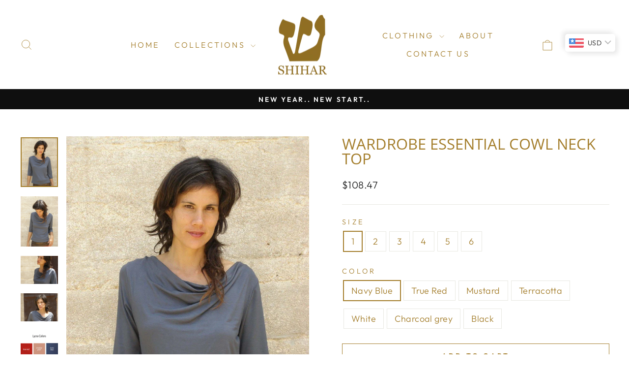

--- FILE ---
content_type: text/html; charset=utf-8
request_url: https://shihar.com/products/wardrobe-essential-cowl-neck-top?variant=44197969953057
body_size: 45344
content:
<!doctype html>
<html class="no-js" lang="en" dir="ltr">
<head>
  <meta charset="utf-8">
  <meta http-equiv="X-UA-Compatible" content="IE=edge,chrome=1">
  <meta name="viewport" content="width=device-width,initial-scale=1">
  <meta name="theme-color" content="#111111">
  <link rel="canonical" href="https://shihar.com/products/wardrobe-essential-cowl-neck-top">
  <link rel="preconnect" href="https://cdn.shopify.com" crossorigin>
  <link rel="preconnect" href="https://fonts.shopifycdn.com" crossorigin>
  <link rel="dns-prefetch" href="https://productreviews.shopifycdn.com">
  <link rel="dns-prefetch" href="https://ajax.googleapis.com">
  <link rel="dns-prefetch" href="https://maps.googleapis.com">
  <link rel="dns-prefetch" href="https://maps.gstatic.com"><link rel="shortcut icon" href="//shihar.com/cdn/shop/files/g_logo_32x32.png?v=1692840969" type="image/png" /><title>Wardrobe Essential Cowl Neck Top
&ndash; Shihar
</title>
<meta name="description" content="Stylish and comfortable top with cowl neck, soft and durable fabric."><meta property="og:site_name" content="Shihar">
  <meta property="og:url" content="https://shihar.com/products/wardrobe-essential-cowl-neck-top">
  <meta property="og:title" content="Wardrobe Essential Cowl Neck Top">
  <meta property="og:type" content="product">
  <meta property="og:description" content="Stylish and comfortable top with cowl neck, soft and durable fabric."><meta property="og:image" content="http://shihar.com/cdn/shop/products/il_fullxfull.177996953.jpg?v=1618839299">
    <meta property="og:image:secure_url" content="https://shihar.com/cdn/shop/products/il_fullxfull.177996953.jpg?v=1618839299">
    <meta property="og:image:width" content="1125">
    <meta property="og:image:height" content="1500"><meta name="twitter:site" content="@">
  <meta name="twitter:card" content="summary_large_image">
  <meta name="twitter:title" content="Wardrobe Essential Cowl Neck Top">
  <meta name="twitter:description" content="Stylish and comfortable top with cowl neck, soft and durable fabric.">
<style data-shopify>@font-face {
  font-family: "Open Sans";
  font-weight: 400;
  font-style: normal;
  font-display: swap;
  src: url("//shihar.com/cdn/fonts/open_sans/opensans_n4.c32e4d4eca5273f6d4ee95ddf54b5bbb75fc9b61.woff2") format("woff2"),
       url("//shihar.com/cdn/fonts/open_sans/opensans_n4.5f3406f8d94162b37bfa232b486ac93ee892406d.woff") format("woff");
}

  @font-face {
  font-family: Outfit;
  font-weight: 300;
  font-style: normal;
  font-display: swap;
  src: url("//shihar.com/cdn/fonts/outfit/outfit_n3.8c97ae4c4fac7c2ea467a6dc784857f4de7e0e37.woff2") format("woff2"),
       url("//shihar.com/cdn/fonts/outfit/outfit_n3.b50a189ccde91f9bceee88f207c18c09f0b62a7b.woff") format("woff");
}


  @font-face {
  font-family: Outfit;
  font-weight: 600;
  font-style: normal;
  font-display: swap;
  src: url("//shihar.com/cdn/fonts/outfit/outfit_n6.dfcbaa80187851df2e8384061616a8eaa1702fdc.woff2") format("woff2"),
       url("//shihar.com/cdn/fonts/outfit/outfit_n6.88384e9fc3e36038624caccb938f24ea8008a91d.woff") format("woff");
}

  
  
</style><link href="//shihar.com/cdn/shop/t/8/assets/theme.css?v=126185148806132635751705256124" rel="stylesheet" type="text/css" media="all" />
<style data-shopify>:root {
    --typeHeaderPrimary: "Open Sans";
    --typeHeaderFallback: sans-serif;
    --typeHeaderSize: 36px;
    --typeHeaderWeight: 400;
    --typeHeaderLineHeight: 1;
    --typeHeaderSpacing: 0.0em;

    --typeBasePrimary:Outfit;
    --typeBaseFallback:sans-serif;
    --typeBaseSize: 18px;
    --typeBaseWeight: 300;
    --typeBaseSpacing: 0.025em;
    --typeBaseLineHeight: 1.4;
    --typeBaselineHeightMinus01: 1.3;

    --typeCollectionTitle: 20px;

    --iconWeight: 2px;
    --iconLinecaps: miter;

    
        --buttonRadius: 0;
    

    --colorGridOverlayOpacity: 0.1;
    }

    .placeholder-content {
    background-image: linear-gradient(100deg, #ffffff 40%, #f7f7f7 63%, #ffffff 79%);
    }</style><script>
    document.documentElement.className = document.documentElement.className.replace('no-js', 'js');

    window.theme = window.theme || {};
    theme.routes = {
      home: "/",
      cart: "/cart.js",
      cartPage: "/cart",
      cartAdd: "/cart/add.js",
      cartChange: "/cart/change.js",
      search: "/search",
      predictiveSearch: "/search/suggest"
    };
    theme.strings = {
      soldOut: "Sold Out",
      unavailable: "Unavailable",
      inStockLabel: "In stock, ready to ship",
      oneStockLabel: "Low stock - [count] item left",
      otherStockLabel: "Low stock - [count] items left",
      willNotShipUntil: "Ready to ship [date]",
      willBeInStockAfter: "Back in stock [date]",
      waitingForStock: "Inventory on the way",
      savePrice: "Save [saved_amount]",
      cartEmpty: "Your cart is currently empty.",
      cartTermsConfirmation: "You must agree with the terms and conditions of sales to check out",
      searchCollections: "Collections",
      searchPages: "Pages",
      searchArticles: "Articles",
      productFrom: "from ",
      maxQuantity: "You can only have [quantity] of [title] in your cart."
    };
    theme.settings = {
      cartType: "drawer",
      isCustomerTemplate: false,
      moneyFormat: "\u003cspan class=money\u003e${{amount}}\u003c\/span\u003e",
      saveType: "dollar",
      productImageSize: "portrait",
      productImageCover: true,
      predictiveSearch: true,
      predictiveSearchType: null,
      predictiveSearchVendor: false,
      predictiveSearchPrice: false,
      quickView: false,
      themeName: 'Impulse',
      themeVersion: "7.4.0"
    };
  </script>

  <script>window.performance && window.performance.mark && window.performance.mark('shopify.content_for_header.start');</script><meta name="google-site-verification" content="IjXpJZHXuqlhQ2lSJYRR5vGdsExm8lhTO8afb46JFtw">
<meta id="shopify-digital-wallet" name="shopify-digital-wallet" content="/21276735/digital_wallets/dialog">
<meta name="shopify-checkout-api-token" content="b8b4c5845fc4deb6c870d69680e85a02">
<meta id="in-context-paypal-metadata" data-shop-id="21276735" data-venmo-supported="false" data-environment="production" data-locale="en_US" data-paypal-v4="true" data-currency="USD">
<link rel="alternate" type="application/json+oembed" href="https://shihar.com/products/wardrobe-essential-cowl-neck-top.oembed">
<script async="async" src="/checkouts/internal/preloads.js?locale=en-US"></script>
<script id="shopify-features" type="application/json">{"accessToken":"b8b4c5845fc4deb6c870d69680e85a02","betas":["rich-media-storefront-analytics"],"domain":"shihar.com","predictiveSearch":true,"shopId":21276735,"locale":"en"}</script>
<script>var Shopify = Shopify || {};
Shopify.shop = "shihar.myshopify.com";
Shopify.locale = "en";
Shopify.currency = {"active":"USD","rate":"1.0"};
Shopify.country = "US";
Shopify.theme = {"name":"Impulse","id":159653822753,"schema_name":"Impulse","schema_version":"7.4.0","theme_store_id":857,"role":"main"};
Shopify.theme.handle = "null";
Shopify.theme.style = {"id":null,"handle":null};
Shopify.cdnHost = "shihar.com/cdn";
Shopify.routes = Shopify.routes || {};
Shopify.routes.root = "/";</script>
<script type="module">!function(o){(o.Shopify=o.Shopify||{}).modules=!0}(window);</script>
<script>!function(o){function n(){var o=[];function n(){o.push(Array.prototype.slice.apply(arguments))}return n.q=o,n}var t=o.Shopify=o.Shopify||{};t.loadFeatures=n(),t.autoloadFeatures=n()}(window);</script>
<script id="shop-js-analytics" type="application/json">{"pageType":"product"}</script>
<script defer="defer" async type="module" src="//shihar.com/cdn/shopifycloud/shop-js/modules/v2/client.init-shop-cart-sync_BT-GjEfc.en.esm.js"></script>
<script defer="defer" async type="module" src="//shihar.com/cdn/shopifycloud/shop-js/modules/v2/chunk.common_D58fp_Oc.esm.js"></script>
<script defer="defer" async type="module" src="//shihar.com/cdn/shopifycloud/shop-js/modules/v2/chunk.modal_xMitdFEc.esm.js"></script>
<script type="module">
  await import("//shihar.com/cdn/shopifycloud/shop-js/modules/v2/client.init-shop-cart-sync_BT-GjEfc.en.esm.js");
await import("//shihar.com/cdn/shopifycloud/shop-js/modules/v2/chunk.common_D58fp_Oc.esm.js");
await import("//shihar.com/cdn/shopifycloud/shop-js/modules/v2/chunk.modal_xMitdFEc.esm.js");

  window.Shopify.SignInWithShop?.initShopCartSync?.({"fedCMEnabled":true,"windoidEnabled":true});

</script>
<script>(function() {
  var isLoaded = false;
  function asyncLoad() {
    if (isLoaded) return;
    isLoaded = true;
    var urls = ["\/\/d1liekpayvooaz.cloudfront.net\/apps\/customizery\/customizery.js?shop=shihar.myshopify.com","https:\/\/chimpstatic.com\/mcjs-connected\/js\/users\/0fc1cfd2f3b0c9fa3b1077bc1\/9ae1652ca28bb3c90dda971c9.js?shop=shihar.myshopify.com","\/\/shopify.privy.com\/widget.js?shop=shihar.myshopify.com","https:\/\/js.flashyapp.com\/shopify.js?account_id=9778\u0026shop=shihar.myshopify.com","https:\/\/cdn.hextom.com\/js\/quickannouncementbar.js?shop=shihar.myshopify.com","https:\/\/cdn.hextom.com\/js\/ultimatesalesboost.js?shop=shihar.myshopify.com"];
    for (var i = 0; i < urls.length; i++) {
      var s = document.createElement('script');
      s.type = 'text/javascript';
      s.async = true;
      s.src = urls[i];
      var x = document.getElementsByTagName('script')[0];
      x.parentNode.insertBefore(s, x);
    }
  };
  if(window.attachEvent) {
    window.attachEvent('onload', asyncLoad);
  } else {
    window.addEventListener('load', asyncLoad, false);
  }
})();</script>
<script id="__st">var __st={"a":21276735,"offset":7200,"reqid":"64d61e14-2844-44d1-aefe-981de11f28fe-1769042698","pageurl":"shihar.com\/products\/wardrobe-essential-cowl-neck-top?variant=44197969953057","u":"9f1428ad535d","p":"product","rtyp":"product","rid":11081628490};</script>
<script>window.ShopifyPaypalV4VisibilityTracking = true;</script>
<script id="captcha-bootstrap">!function(){'use strict';const t='contact',e='account',n='new_comment',o=[[t,t],['blogs',n],['comments',n],[t,'customer']],c=[[e,'customer_login'],[e,'guest_login'],[e,'recover_customer_password'],[e,'create_customer']],r=t=>t.map((([t,e])=>`form[action*='/${t}']:not([data-nocaptcha='true']) input[name='form_type'][value='${e}']`)).join(','),a=t=>()=>t?[...document.querySelectorAll(t)].map((t=>t.form)):[];function s(){const t=[...o],e=r(t);return a(e)}const i='password',u='form_key',d=['recaptcha-v3-token','g-recaptcha-response','h-captcha-response',i],f=()=>{try{return window.sessionStorage}catch{return}},m='__shopify_v',_=t=>t.elements[u];function p(t,e,n=!1){try{const o=window.sessionStorage,c=JSON.parse(o.getItem(e)),{data:r}=function(t){const{data:e,action:n}=t;return t[m]||n?{data:e,action:n}:{data:t,action:n}}(c);for(const[e,n]of Object.entries(r))t.elements[e]&&(t.elements[e].value=n);n&&o.removeItem(e)}catch(o){console.error('form repopulation failed',{error:o})}}const l='form_type',E='cptcha';function T(t){t.dataset[E]=!0}const w=window,h=w.document,L='Shopify',v='ce_forms',y='captcha';let A=!1;((t,e)=>{const n=(g='f06e6c50-85a8-45c8-87d0-21a2b65856fe',I='https://cdn.shopify.com/shopifycloud/storefront-forms-hcaptcha/ce_storefront_forms_captcha_hcaptcha.v1.5.2.iife.js',D={infoText:'Protected by hCaptcha',privacyText:'Privacy',termsText:'Terms'},(t,e,n)=>{const o=w[L][v],c=o.bindForm;if(c)return c(t,g,e,D).then(n);var r;o.q.push([[t,g,e,D],n]),r=I,A||(h.body.append(Object.assign(h.createElement('script'),{id:'captcha-provider',async:!0,src:r})),A=!0)});var g,I,D;w[L]=w[L]||{},w[L][v]=w[L][v]||{},w[L][v].q=[],w[L][y]=w[L][y]||{},w[L][y].protect=function(t,e){n(t,void 0,e),T(t)},Object.freeze(w[L][y]),function(t,e,n,w,h,L){const[v,y,A,g]=function(t,e,n){const i=e?o:[],u=t?c:[],d=[...i,...u],f=r(d),m=r(i),_=r(d.filter((([t,e])=>n.includes(e))));return[a(f),a(m),a(_),s()]}(w,h,L),I=t=>{const e=t.target;return e instanceof HTMLFormElement?e:e&&e.form},D=t=>v().includes(t);t.addEventListener('submit',(t=>{const e=I(t);if(!e)return;const n=D(e)&&!e.dataset.hcaptchaBound&&!e.dataset.recaptchaBound,o=_(e),c=g().includes(e)&&(!o||!o.value);(n||c)&&t.preventDefault(),c&&!n&&(function(t){try{if(!f())return;!function(t){const e=f();if(!e)return;const n=_(t);if(!n)return;const o=n.value;o&&e.removeItem(o)}(t);const e=Array.from(Array(32),(()=>Math.random().toString(36)[2])).join('');!function(t,e){_(t)||t.append(Object.assign(document.createElement('input'),{type:'hidden',name:u})),t.elements[u].value=e}(t,e),function(t,e){const n=f();if(!n)return;const o=[...t.querySelectorAll(`input[type='${i}']`)].map((({name:t})=>t)),c=[...d,...o],r={};for(const[a,s]of new FormData(t).entries())c.includes(a)||(r[a]=s);n.setItem(e,JSON.stringify({[m]:1,action:t.action,data:r}))}(t,e)}catch(e){console.error('failed to persist form',e)}}(e),e.submit())}));const S=(t,e)=>{t&&!t.dataset[E]&&(n(t,e.some((e=>e===t))),T(t))};for(const o of['focusin','change'])t.addEventListener(o,(t=>{const e=I(t);D(e)&&S(e,y())}));const B=e.get('form_key'),M=e.get(l),P=B&&M;t.addEventListener('DOMContentLoaded',(()=>{const t=y();if(P)for(const e of t)e.elements[l].value===M&&p(e,B);[...new Set([...A(),...v().filter((t=>'true'===t.dataset.shopifyCaptcha))])].forEach((e=>S(e,t)))}))}(h,new URLSearchParams(w.location.search),n,t,e,['guest_login'])})(!0,!0)}();</script>
<script integrity="sha256-4kQ18oKyAcykRKYeNunJcIwy7WH5gtpwJnB7kiuLZ1E=" data-source-attribution="shopify.loadfeatures" defer="defer" src="//shihar.com/cdn/shopifycloud/storefront/assets/storefront/load_feature-a0a9edcb.js" crossorigin="anonymous"></script>
<script data-source-attribution="shopify.dynamic_checkout.dynamic.init">var Shopify=Shopify||{};Shopify.PaymentButton=Shopify.PaymentButton||{isStorefrontPortableWallets:!0,init:function(){window.Shopify.PaymentButton.init=function(){};var t=document.createElement("script");t.src="https://shihar.com/cdn/shopifycloud/portable-wallets/latest/portable-wallets.en.js",t.type="module",document.head.appendChild(t)}};
</script>
<script data-source-attribution="shopify.dynamic_checkout.buyer_consent">
  function portableWalletsHideBuyerConsent(e){var t=document.getElementById("shopify-buyer-consent"),n=document.getElementById("shopify-subscription-policy-button");t&&n&&(t.classList.add("hidden"),t.setAttribute("aria-hidden","true"),n.removeEventListener("click",e))}function portableWalletsShowBuyerConsent(e){var t=document.getElementById("shopify-buyer-consent"),n=document.getElementById("shopify-subscription-policy-button");t&&n&&(t.classList.remove("hidden"),t.removeAttribute("aria-hidden"),n.addEventListener("click",e))}window.Shopify?.PaymentButton&&(window.Shopify.PaymentButton.hideBuyerConsent=portableWalletsHideBuyerConsent,window.Shopify.PaymentButton.showBuyerConsent=portableWalletsShowBuyerConsent);
</script>
<script>
  function portableWalletsCleanup(e){e&&e.src&&console.error("Failed to load portable wallets script "+e.src);var t=document.querySelectorAll("shopify-accelerated-checkout .shopify-payment-button__skeleton, shopify-accelerated-checkout-cart .wallet-cart-button__skeleton"),e=document.getElementById("shopify-buyer-consent");for(let e=0;e<t.length;e++)t[e].remove();e&&e.remove()}function portableWalletsNotLoadedAsModule(e){e instanceof ErrorEvent&&"string"==typeof e.message&&e.message.includes("import.meta")&&"string"==typeof e.filename&&e.filename.includes("portable-wallets")&&(window.removeEventListener("error",portableWalletsNotLoadedAsModule),window.Shopify.PaymentButton.failedToLoad=e,"loading"===document.readyState?document.addEventListener("DOMContentLoaded",window.Shopify.PaymentButton.init):window.Shopify.PaymentButton.init())}window.addEventListener("error",portableWalletsNotLoadedAsModule);
</script>

<script type="module" src="https://shihar.com/cdn/shopifycloud/portable-wallets/latest/portable-wallets.en.js" onError="portableWalletsCleanup(this)" crossorigin="anonymous"></script>
<script nomodule>
  document.addEventListener("DOMContentLoaded", portableWalletsCleanup);
</script>

<link id="shopify-accelerated-checkout-styles" rel="stylesheet" media="screen" href="https://shihar.com/cdn/shopifycloud/portable-wallets/latest/accelerated-checkout-backwards-compat.css" crossorigin="anonymous">
<style id="shopify-accelerated-checkout-cart">
        #shopify-buyer-consent {
  margin-top: 1em;
  display: inline-block;
  width: 100%;
}

#shopify-buyer-consent.hidden {
  display: none;
}

#shopify-subscription-policy-button {
  background: none;
  border: none;
  padding: 0;
  text-decoration: underline;
  font-size: inherit;
  cursor: pointer;
}

#shopify-subscription-policy-button::before {
  box-shadow: none;
}

      </style>

<script>window.performance && window.performance.mark && window.performance.mark('shopify.content_for_header.end');</script>

  <script src="//shihar.com/cdn/shop/t/8/assets/vendor-scripts-v11.js" defer="defer"></script><script src="//shihar.com/cdn/shop/t/8/assets/theme.js?v=66447858802808184731694566381" defer="defer"></script>
<!-- BEGIN app block: shopify://apps/sales-discounts/blocks/sale-labels/29205fb1-2e68-4d81-a905-d828a51c8413 --><style>#Product-Slider>div+div .hc-sale-tag,.Product__Gallery--stack .Product__SlideItem+.Product__SlideItem .hc-sale-tag,.\#product-card-badge.\@type\:sale,.badge--on-sale,.badge--onsale,.badge.color-sale,.badge.onsale,.flag.sale,.grid-product__on-sale,.grid-product__tag--sale,.hc-sale-tag+.ProductItem__Wrapper .ProductItem__Label,.hc-sale-tag+.badge__container,.hc-sale-tag+.card__inner .badge,.hc-sale-tag+.card__inner+.card__content .card__badge,.hc-sale-tag+link+.card-wrapper .card__badge,.hc-sale-tag+.card__wrapper .card__badge,.hc-sale-tag+.image-wrapper .product-item__badge,.hc-sale-tag+.product--labels,.hc-sale-tag+.product-item__image-wrapper .product-item__label-list,.hc-sale-tag+a .label,.hc-sale-tag+img+.product-item__meta+.product-item__badge,.label .overlay-sale,.lbl.on-sale,.media-column+.media-column .hc-sale-tag,.price__badge-sale,.product-badge--sale,.product-badge__sale,.product-card__label--sale,.product-item__badge--sale,.product-label--on-sale,.product-label--sale,.product-label.sale,.product__badge--sale,.product__badge__item--sale,.product__media-icon,.productitem__badge--sale,.sale-badge,.sale-box,.sale-item.icn,.sale-sticker,.sale_banner,.theme-img+.theme-img .hc-sale-tag,.hc-sale-tag+a+.badge,.hc-sale-tag+div .badge{display:none!important}.facets__display{z-index:3!important}.indiv-product .hc-sale-tag,.product-item--with-hover-swatches .hc-sale-tag,.product-recommendations .hc-sale-tag{z-index:3}#Product-Slider .hc-sale-tag{z-index:6}.product-holder .hc-sale-tag{z-index:9}.apply-gallery-animation .hc-product-page{z-index:10}.product-card.relative.flex.flex-col .hc-sale-tag{z-index:21}@media only screen and (min-width:750px){.product-gallery-item+.product-gallery-item .hc-sale-tag,.product__slide+.product__slide .hc-sale-tag,.yv-product-slider-item+.yv-product-slider-item .hc-sale-tag{display:none!important}}@media (min-width:960px){.product__media-item+.product__media-item .hc-sale-tag,.splide__slide+.splide__slide .hc-sale-tag{display:none!important}}
</style>
<script>
  let hcSaleLabelSettings = {
    domain: "shihar.myshopify.com",
    variants: [{"id":50098730378,"title":"1 \/ Navy Blue","option1":"1","option2":"Navy Blue","option3":null,"sku":"חולצה רבידה","requires_shipping":true,"taxable":true,"featured_image":null,"available":true,"name":"Wardrobe Essential Cowl Neck Top - 1 \/ Navy Blue","public_title":"1 \/ Navy Blue","options":["1","Navy Blue"],"price":10847,"weight":0,"compare_at_price":null,"inventory_quantity":2,"inventory_management":"shopify","inventory_policy":"deny","barcode":"","requires_selling_plan":false,"selling_plan_allocations":[]},{"id":50098730186,"title":"1 \/ True Red","option1":"1","option2":"True Red","option3":null,"sku":"חולצה רבידה","requires_shipping":true,"taxable":true,"featured_image":null,"available":true,"name":"Wardrobe Essential Cowl Neck Top - 1 \/ True Red","public_title":"1 \/ True Red","options":["1","True Red"],"price":10847,"weight":0,"compare_at_price":null,"inventory_quantity":2,"inventory_management":"shopify","inventory_policy":"deny","barcode":"","requires_selling_plan":false,"selling_plan_allocations":[]},{"id":39326366695502,"title":"1 \/ Mustard","option1":"1","option2":"Mustard","option3":null,"sku":"חולצה רבידה","requires_shipping":true,"taxable":true,"featured_image":null,"available":true,"name":"Wardrobe Essential Cowl Neck Top - 1 \/ Mustard","public_title":"1 \/ Mustard","options":["1","Mustard"],"price":10847,"weight":0,"compare_at_price":null,"inventory_quantity":2,"inventory_management":"shopify","inventory_policy":"deny","barcode":"","requires_selling_plan":false,"selling_plan_allocations":[]},{"id":50098730058,"title":"1 \/ Terracotta","option1":"1","option2":"Terracotta","option3":null,"sku":"חולצה רבידה","requires_shipping":true,"taxable":true,"featured_image":null,"available":true,"name":"Wardrobe Essential Cowl Neck Top - 1 \/ Terracotta","public_title":"1 \/ Terracotta","options":["1","Terracotta"],"price":10847,"weight":0,"compare_at_price":null,"inventory_quantity":2,"inventory_management":"shopify","inventory_policy":"deny","barcode":"","requires_selling_plan":false,"selling_plan_allocations":[]},{"id":50098729994,"title":"1 \/ White","option1":"1","option2":"White","option3":null,"sku":"חולצה רבידה","requires_shipping":true,"taxable":true,"featured_image":null,"available":true,"name":"Wardrobe Essential Cowl Neck Top - 1 \/ White","public_title":"1 \/ White","options":["1","White"],"price":10847,"weight":0,"compare_at_price":null,"inventory_quantity":2,"inventory_management":"shopify","inventory_policy":"deny","barcode":"","requires_selling_plan":false,"selling_plan_allocations":[]},{"id":50098730506,"title":"1 \/ Charcoal grey","option1":"1","option2":"Charcoal grey","option3":null,"sku":"חולצה רבידה","requires_shipping":true,"taxable":true,"featured_image":null,"available":true,"name":"Wardrobe Essential Cowl Neck Top - 1 \/ Charcoal grey","public_title":"1 \/ Charcoal grey","options":["1","Charcoal grey"],"price":10847,"weight":0,"compare_at_price":null,"inventory_quantity":2,"inventory_management":"shopify","inventory_policy":"deny","barcode":"","requires_selling_plan":false,"selling_plan_allocations":[]},{"id":50098730442,"title":"1 \/ Black","option1":"1","option2":"Black","option3":null,"sku":"חולצה רבידה","requires_shipping":true,"taxable":true,"featured_image":null,"available":true,"name":"Wardrobe Essential Cowl Neck Top - 1 \/ Black","public_title":"1 \/ Black","options":["1","Black"],"price":10847,"weight":0,"compare_at_price":null,"inventory_quantity":2,"inventory_management":"shopify","inventory_policy":"deny","barcode":"","requires_selling_plan":false,"selling_plan_allocations":[]},{"id":50098731274,"title":"2 \/ Navy Blue","option1":"2","option2":"Navy Blue","option3":null,"sku":"חולצה רבידה","requires_shipping":true,"taxable":true,"featured_image":null,"available":true,"name":"Wardrobe Essential Cowl Neck Top - 2 \/ Navy Blue","public_title":"2 \/ Navy Blue","options":["2","Navy Blue"],"price":10847,"weight":0,"compare_at_price":null,"inventory_quantity":2,"inventory_management":"shopify","inventory_policy":"deny","barcode":"","requires_selling_plan":false,"selling_plan_allocations":[]},{"id":50098731018,"title":"2 \/ True Red","option1":"2","option2":"True Red","option3":null,"sku":"חולצה רבידה","requires_shipping":true,"taxable":true,"featured_image":null,"available":true,"name":"Wardrobe Essential Cowl Neck Top - 2 \/ True Red","public_title":"2 \/ True Red","options":["2","True Red"],"price":10847,"weight":0,"compare_at_price":null,"inventory_quantity":2,"inventory_management":"shopify","inventory_policy":"deny","barcode":"","requires_selling_plan":false,"selling_plan_allocations":[]},{"id":39326366728270,"title":"2 \/ Mustard","option1":"2","option2":"Mustard","option3":null,"sku":"חולצה רבידה","requires_shipping":true,"taxable":true,"featured_image":null,"available":true,"name":"Wardrobe Essential Cowl Neck Top - 2 \/ Mustard","public_title":"2 \/ Mustard","options":["2","Mustard"],"price":10847,"weight":0,"compare_at_price":null,"inventory_quantity":2,"inventory_management":"shopify","inventory_policy":"deny","barcode":"","requires_selling_plan":false,"selling_plan_allocations":[]},{"id":50098730890,"title":"2 \/ Terracotta","option1":"2","option2":"Terracotta","option3":null,"sku":"חולצה רבידה","requires_shipping":true,"taxable":true,"featured_image":null,"available":true,"name":"Wardrobe Essential Cowl Neck Top - 2 \/ Terracotta","public_title":"2 \/ Terracotta","options":["2","Terracotta"],"price":10847,"weight":0,"compare_at_price":null,"inventory_quantity":2,"inventory_management":"shopify","inventory_policy":"deny","barcode":"","requires_selling_plan":false,"selling_plan_allocations":[]},{"id":50098730826,"title":"2 \/ White","option1":"2","option2":"White","option3":null,"sku":"חולצה רבידה","requires_shipping":true,"taxable":true,"featured_image":null,"available":true,"name":"Wardrobe Essential Cowl Neck Top - 2 \/ White","public_title":"2 \/ White","options":["2","White"],"price":10847,"weight":0,"compare_at_price":null,"inventory_quantity":2,"inventory_management":"shopify","inventory_policy":"deny","barcode":"","requires_selling_plan":false,"selling_plan_allocations":[]},{"id":50098731402,"title":"2 \/ Charcoal grey","option1":"2","option2":"Charcoal grey","option3":null,"sku":"חולצה רבידה","requires_shipping":true,"taxable":true,"featured_image":null,"available":true,"name":"Wardrobe Essential Cowl Neck Top - 2 \/ Charcoal grey","public_title":"2 \/ Charcoal grey","options":["2","Charcoal grey"],"price":10847,"weight":0,"compare_at_price":null,"inventory_quantity":2,"inventory_management":"shopify","inventory_policy":"deny","barcode":"","requires_selling_plan":false,"selling_plan_allocations":[]},{"id":50098731338,"title":"2 \/ Black","option1":"2","option2":"Black","option3":null,"sku":"חולצה רבידה","requires_shipping":true,"taxable":true,"featured_image":null,"available":true,"name":"Wardrobe Essential Cowl Neck Top - 2 \/ Black","public_title":"2 \/ Black","options":["2","Black"],"price":10847,"weight":0,"compare_at_price":null,"inventory_quantity":2,"inventory_management":"shopify","inventory_policy":"deny","barcode":"","requires_selling_plan":false,"selling_plan_allocations":[]},{"id":50098732362,"title":"3 \/ Navy Blue","option1":"3","option2":"Navy Blue","option3":null,"sku":"חולצה רבידה","requires_shipping":true,"taxable":true,"featured_image":null,"available":true,"name":"Wardrobe Essential Cowl Neck Top - 3 \/ Navy Blue","public_title":"3 \/ Navy Blue","options":["3","Navy Blue"],"price":10847,"weight":0,"compare_at_price":null,"inventory_quantity":2,"inventory_management":"shopify","inventory_policy":"deny","barcode":"","requires_selling_plan":false,"selling_plan_allocations":[]},{"id":50098732170,"title":"3 \/ True Red","option1":"3","option2":"True Red","option3":null,"sku":"חולצה רבידה","requires_shipping":true,"taxable":true,"featured_image":null,"available":true,"name":"Wardrobe Essential Cowl Neck Top - 3 \/ True Red","public_title":"3 \/ True Red","options":["3","True Red"],"price":10847,"weight":0,"compare_at_price":null,"inventory_quantity":2,"inventory_management":"shopify","inventory_policy":"deny","barcode":"","requires_selling_plan":false,"selling_plan_allocations":[]},{"id":39326366761038,"title":"3 \/ Mustard","option1":"3","option2":"Mustard","option3":null,"sku":"חולצה רבידה","requires_shipping":true,"taxable":true,"featured_image":null,"available":true,"name":"Wardrobe Essential Cowl Neck Top - 3 \/ Mustard","public_title":"3 \/ Mustard","options":["3","Mustard"],"price":10847,"weight":0,"compare_at_price":null,"inventory_quantity":2,"inventory_management":"shopify","inventory_policy":"deny","barcode":"","requires_selling_plan":false,"selling_plan_allocations":[]},{"id":50098732042,"title":"3 \/ Terracotta","option1":"3","option2":"Terracotta","option3":null,"sku":"חולצה רבידה","requires_shipping":true,"taxable":true,"featured_image":null,"available":true,"name":"Wardrobe Essential Cowl Neck Top - 3 \/ Terracotta","public_title":"3 \/ Terracotta","options":["3","Terracotta"],"price":10847,"weight":0,"compare_at_price":null,"inventory_quantity":2,"inventory_management":"shopify","inventory_policy":"deny","barcode":"","requires_selling_plan":false,"selling_plan_allocations":[]},{"id":50098731978,"title":"3 \/ White","option1":"3","option2":"White","option3":null,"sku":"חולצה רבידה","requires_shipping":true,"taxable":true,"featured_image":null,"available":true,"name":"Wardrobe Essential Cowl Neck Top - 3 \/ White","public_title":"3 \/ White","options":["3","White"],"price":10847,"weight":0,"compare_at_price":null,"inventory_quantity":2,"inventory_management":"shopify","inventory_policy":"deny","barcode":"","requires_selling_plan":false,"selling_plan_allocations":[]},{"id":50098732490,"title":"3 \/ Charcoal grey","option1":"3","option2":"Charcoal grey","option3":null,"sku":"חולצה רבידה","requires_shipping":true,"taxable":true,"featured_image":null,"available":true,"name":"Wardrobe Essential Cowl Neck Top - 3 \/ Charcoal grey","public_title":"3 \/ Charcoal grey","options":["3","Charcoal grey"],"price":10847,"weight":0,"compare_at_price":null,"inventory_quantity":2,"inventory_management":"shopify","inventory_policy":"deny","barcode":"","requires_selling_plan":false,"selling_plan_allocations":[]},{"id":50098732426,"title":"3 \/ Black","option1":"3","option2":"Black","option3":null,"sku":"חולצה רבידה","requires_shipping":true,"taxable":true,"featured_image":null,"available":true,"name":"Wardrobe Essential Cowl Neck Top - 3 \/ Black","public_title":"3 \/ Black","options":["3","Black"],"price":10847,"weight":0,"compare_at_price":null,"inventory_quantity":2,"inventory_management":"shopify","inventory_policy":"deny","barcode":"","requires_selling_plan":false,"selling_plan_allocations":[]},{"id":50098733194,"title":"4 \/ Navy Blue","option1":"4","option2":"Navy Blue","option3":null,"sku":"חולצה רבידה","requires_shipping":true,"taxable":true,"featured_image":null,"available":true,"name":"Wardrobe Essential Cowl Neck Top - 4 \/ Navy Blue","public_title":"4 \/ Navy Blue","options":["4","Navy Blue"],"price":10847,"weight":0,"compare_at_price":null,"inventory_quantity":2,"inventory_management":"shopify","inventory_policy":"deny","barcode":"","requires_selling_plan":false,"selling_plan_allocations":[]},{"id":50098733002,"title":"4 \/ True Red","option1":"4","option2":"True Red","option3":null,"sku":"חולצה רבידה","requires_shipping":true,"taxable":true,"featured_image":null,"available":true,"name":"Wardrobe Essential Cowl Neck Top - 4 \/ True Red","public_title":"4 \/ True Red","options":["4","True Red"],"price":10847,"weight":0,"compare_at_price":null,"inventory_quantity":2,"inventory_management":"shopify","inventory_policy":"deny","barcode":"","requires_selling_plan":false,"selling_plan_allocations":[]},{"id":39326366793806,"title":"4 \/ Mustard","option1":"4","option2":"Mustard","option3":null,"sku":"חולצה רבידה","requires_shipping":true,"taxable":true,"featured_image":null,"available":true,"name":"Wardrobe Essential Cowl Neck Top - 4 \/ Mustard","public_title":"4 \/ Mustard","options":["4","Mustard"],"price":10847,"weight":0,"compare_at_price":null,"inventory_quantity":2,"inventory_management":"shopify","inventory_policy":"deny","barcode":"","requires_selling_plan":false,"selling_plan_allocations":[]},{"id":50098732874,"title":"4 \/ Terracotta","option1":"4","option2":"Terracotta","option3":null,"sku":"חולצה רבידה","requires_shipping":true,"taxable":true,"featured_image":null,"available":true,"name":"Wardrobe Essential Cowl Neck Top - 4 \/ Terracotta","public_title":"4 \/ Terracotta","options":["4","Terracotta"],"price":10847,"weight":0,"compare_at_price":null,"inventory_quantity":2,"inventory_management":"shopify","inventory_policy":"deny","barcode":"","requires_selling_plan":false,"selling_plan_allocations":[]},{"id":50098732810,"title":"4 \/ White","option1":"4","option2":"White","option3":null,"sku":"חולצה רבידה","requires_shipping":true,"taxable":true,"featured_image":null,"available":true,"name":"Wardrobe Essential Cowl Neck Top - 4 \/ White","public_title":"4 \/ White","options":["4","White"],"price":10847,"weight":0,"compare_at_price":null,"inventory_quantity":2,"inventory_management":"shopify","inventory_policy":"deny","barcode":"","requires_selling_plan":false,"selling_plan_allocations":[]},{"id":50098733322,"title":"4 \/ Charcoal grey","option1":"4","option2":"Charcoal grey","option3":null,"sku":"חולצה רבידה","requires_shipping":true,"taxable":true,"featured_image":null,"available":true,"name":"Wardrobe Essential Cowl Neck Top - 4 \/ Charcoal grey","public_title":"4 \/ Charcoal grey","options":["4","Charcoal grey"],"price":10847,"weight":0,"compare_at_price":null,"inventory_quantity":2,"inventory_management":"shopify","inventory_policy":"deny","barcode":"","requires_selling_plan":false,"selling_plan_allocations":[]},{"id":50098733258,"title":"4 \/ Black","option1":"4","option2":"Black","option3":null,"sku":"חולצה רבידה","requires_shipping":true,"taxable":true,"featured_image":null,"available":true,"name":"Wardrobe Essential Cowl Neck Top - 4 \/ Black","public_title":"4 \/ Black","options":["4","Black"],"price":10847,"weight":0,"compare_at_price":null,"inventory_quantity":2,"inventory_management":"shopify","inventory_policy":"deny","barcode":"","requires_selling_plan":false,"selling_plan_allocations":[]},{"id":50098734090,"title":"5 \/ Navy Blue","option1":"5","option2":"Navy Blue","option3":null,"sku":"חולצה רבידה","requires_shipping":true,"taxable":true,"featured_image":null,"available":true,"name":"Wardrobe Essential Cowl Neck Top - 5 \/ Navy Blue","public_title":"5 \/ Navy Blue","options":["5","Navy Blue"],"price":10847,"weight":0,"compare_at_price":null,"inventory_quantity":2,"inventory_management":"shopify","inventory_policy":"deny","barcode":"","requires_selling_plan":false,"selling_plan_allocations":[]},{"id":50098733898,"title":"5 \/ True Red","option1":"5","option2":"True Red","option3":null,"sku":"חולצה רבידה","requires_shipping":true,"taxable":true,"featured_image":null,"available":true,"name":"Wardrobe Essential Cowl Neck Top - 5 \/ True Red","public_title":"5 \/ True Red","options":["5","True Red"],"price":10847,"weight":0,"compare_at_price":null,"inventory_quantity":2,"inventory_management":"shopify","inventory_policy":"deny","barcode":"","requires_selling_plan":false,"selling_plan_allocations":[]},{"id":39326366826574,"title":"5 \/ Mustard","option1":"5","option2":"Mustard","option3":null,"sku":"חולצה רבידה","requires_shipping":true,"taxable":true,"featured_image":null,"available":true,"name":"Wardrobe Essential Cowl Neck Top - 5 \/ Mustard","public_title":"5 \/ Mustard","options":["5","Mustard"],"price":10847,"weight":0,"compare_at_price":null,"inventory_quantity":2,"inventory_management":"shopify","inventory_policy":"deny","barcode":"","requires_selling_plan":false,"selling_plan_allocations":[]},{"id":50098733770,"title":"5 \/ Terracotta","option1":"5","option2":"Terracotta","option3":null,"sku":"חולצה רבידה","requires_shipping":true,"taxable":true,"featured_image":null,"available":true,"name":"Wardrobe Essential Cowl Neck Top - 5 \/ Terracotta","public_title":"5 \/ Terracotta","options":["5","Terracotta"],"price":10847,"weight":0,"compare_at_price":null,"inventory_quantity":2,"inventory_management":"shopify","inventory_policy":"deny","barcode":"","requires_selling_plan":false,"selling_plan_allocations":[]},{"id":50098733706,"title":"5 \/ White","option1":"5","option2":"White","option3":null,"sku":"חולצה רבידה","requires_shipping":true,"taxable":true,"featured_image":null,"available":true,"name":"Wardrobe Essential Cowl Neck Top - 5 \/ White","public_title":"5 \/ White","options":["5","White"],"price":10847,"weight":0,"compare_at_price":null,"inventory_quantity":2,"inventory_management":"shopify","inventory_policy":"deny","barcode":"","requires_selling_plan":false,"selling_plan_allocations":[]},{"id":50098734218,"title":"5 \/ Charcoal grey","option1":"5","option2":"Charcoal grey","option3":null,"sku":"חולצה רבידה","requires_shipping":true,"taxable":true,"featured_image":null,"available":true,"name":"Wardrobe Essential Cowl Neck Top - 5 \/ Charcoal grey","public_title":"5 \/ Charcoal grey","options":["5","Charcoal grey"],"price":10847,"weight":0,"compare_at_price":null,"inventory_quantity":2,"inventory_management":"shopify","inventory_policy":"deny","barcode":"","requires_selling_plan":false,"selling_plan_allocations":[]},{"id":50098734154,"title":"5 \/ Black","option1":"5","option2":"Black","option3":null,"sku":"חולצה רבידה","requires_shipping":true,"taxable":true,"featured_image":null,"available":true,"name":"Wardrobe Essential Cowl Neck Top - 5 \/ Black","public_title":"5 \/ Black","options":["5","Black"],"price":10847,"weight":0,"compare_at_price":null,"inventory_quantity":2,"inventory_management":"shopify","inventory_policy":"deny","barcode":"","requires_selling_plan":false,"selling_plan_allocations":[]},{"id":50098734922,"title":"6 \/ Navy Blue","option1":"6","option2":"Navy Blue","option3":null,"sku":"חולצה רבידה","requires_shipping":true,"taxable":true,"featured_image":null,"available":true,"name":"Wardrobe Essential Cowl Neck Top - 6 \/ Navy Blue","public_title":"6 \/ Navy Blue","options":["6","Navy Blue"],"price":10847,"weight":0,"compare_at_price":null,"inventory_quantity":2,"inventory_management":"shopify","inventory_policy":"deny","barcode":"","requires_selling_plan":false,"selling_plan_allocations":[]},{"id":50098734730,"title":"6 \/ True Red","option1":"6","option2":"True Red","option3":null,"sku":"חולצה רבידה","requires_shipping":true,"taxable":true,"featured_image":null,"available":true,"name":"Wardrobe Essential Cowl Neck Top - 6 \/ True Red","public_title":"6 \/ True Red","options":["6","True Red"],"price":10847,"weight":0,"compare_at_price":null,"inventory_quantity":2,"inventory_management":"shopify","inventory_policy":"deny","barcode":"","requires_selling_plan":false,"selling_plan_allocations":[]},{"id":39326366859342,"title":"6 \/ Mustard","option1":"6","option2":"Mustard","option3":null,"sku":"חולצה רבידה","requires_shipping":true,"taxable":true,"featured_image":null,"available":true,"name":"Wardrobe Essential Cowl Neck Top - 6 \/ Mustard","public_title":"6 \/ Mustard","options":["6","Mustard"],"price":10847,"weight":0,"compare_at_price":null,"inventory_quantity":2,"inventory_management":"shopify","inventory_policy":"deny","barcode":"","requires_selling_plan":false,"selling_plan_allocations":[]},{"id":50098734602,"title":"6 \/ Terracotta","option1":"6","option2":"Terracotta","option3":null,"sku":"חולצה רבידה","requires_shipping":true,"taxable":true,"featured_image":null,"available":true,"name":"Wardrobe Essential Cowl Neck Top - 6 \/ Terracotta","public_title":"6 \/ Terracotta","options":["6","Terracotta"],"price":10847,"weight":0,"compare_at_price":null,"inventory_quantity":2,"inventory_management":"shopify","inventory_policy":"deny","barcode":"","requires_selling_plan":false,"selling_plan_allocations":[]},{"id":50098734538,"title":"6 \/ White","option1":"6","option2":"White","option3":null,"sku":"חולצה רבידה","requires_shipping":true,"taxable":true,"featured_image":null,"available":true,"name":"Wardrobe Essential Cowl Neck Top - 6 \/ White","public_title":"6 \/ White","options":["6","White"],"price":10847,"weight":0,"compare_at_price":null,"inventory_quantity":2,"inventory_management":"shopify","inventory_policy":"deny","barcode":"","requires_selling_plan":false,"selling_plan_allocations":[]},{"id":50098735050,"title":"6 \/ Charcoal grey","option1":"6","option2":"Charcoal grey","option3":null,"sku":"חולצה רבידה","requires_shipping":true,"taxable":true,"featured_image":null,"available":true,"name":"Wardrobe Essential Cowl Neck Top - 6 \/ Charcoal grey","public_title":"6 \/ Charcoal grey","options":["6","Charcoal grey"],"price":10847,"weight":0,"compare_at_price":null,"inventory_quantity":2,"inventory_management":"shopify","inventory_policy":"deny","barcode":"","requires_selling_plan":false,"selling_plan_allocations":[]},{"id":50098734986,"title":"6 \/ Black","option1":"6","option2":"Black","option3":null,"sku":"חולצה רבידה","requires_shipping":true,"taxable":true,"featured_image":null,"available":true,"name":"Wardrobe Essential Cowl Neck Top - 6 \/ Black","public_title":"6 \/ Black","options":["6","Black"],"price":10847,"weight":0,"compare_at_price":null,"inventory_quantity":2,"inventory_management":"shopify","inventory_policy":"deny","barcode":"","requires_selling_plan":false,"selling_plan_allocations":[]}],
    selectedVariant: {"id":50098730378,"title":"1 \/ Navy Blue","option1":"1","option2":"Navy Blue","option3":null,"sku":"חולצה רבידה","requires_shipping":true,"taxable":true,"featured_image":null,"available":true,"name":"Wardrobe Essential Cowl Neck Top - 1 \/ Navy Blue","public_title":"1 \/ Navy Blue","options":["1","Navy Blue"],"price":10847,"weight":0,"compare_at_price":null,"inventory_quantity":2,"inventory_management":"shopify","inventory_policy":"deny","barcode":"","requires_selling_plan":false,"selling_plan_allocations":[]},
    productPageImages: ["\/\/shihar.com\/cdn\/shop\/products\/il_fullxfull.177996953.jpg?v=1618839299","\/\/shihar.com\/cdn\/shop\/products\/il_fullxfull.177996951.jpg?v=1618839299","\/\/shihar.com\/cdn\/shop\/products\/il_fullxfull.177996952.jpg?v=1618839299","\/\/shihar.com\/cdn\/shop\/products\/il_fullxfull.177996954.jpg?v=1655804338","\/\/shihar.com\/cdn\/shop\/files\/lycra_22_78c7f52b-19e7-4665-8176-303a0a08f0a5.jpg?v=1704364699","\/\/shihar.com\/cdn\/shop\/files\/2023_e933633c-5cd1-45f3-a78b-f29f0a5f2210.jpg?v=1704364699","\/\/shihar.com\/cdn\/shop\/products\/7eabbf286a6e41fedfa4a03bd29c45fe_054f7c95-2952-4b9f-81ec-cb3876b92423.png?v=1704364699","\/\/shihar.com\/cdn\/shop\/files\/Unite_4.jpg?v=1761450747","\/\/shihar.com\/cdn\/shop\/files\/1_1721584b-29db-4469-b850-b71c7dbe1e68.jpg?v=1759985783"],
    
  }
</script>
<style>.hc-sale-tag{z-index:2;display:inline-block;width:auto;height:26px;background:#fb485e;position:absolute!important;left:0;top:0;color:#fff;font-size:14px;font-weight:700;line-height:26px;padding:0 10px;}.hc-sale-tag{background:#a47e2c!important;color:#ffffff!important;}.hc-sale-tag span{color:#ffffff!important}.hc-sale-tag span:before{content:"-"}</style><script>document.addEventListener("DOMContentLoaded",function(){"undefined"!=typeof hcVariants&&function(e){function t(e,t,a){return function(){if(a)return t.apply(this,arguments),e.apply(this,arguments);var n=e.apply(this,arguments);return t.apply(this,arguments),n}}var a=null;function n(){var t=window.location.search.replace(/.*variant=(\d+).*/,"$1");t&&t!=a&&(a=t,e(t))}window.history.pushState=t(history.pushState,n),window.history.replaceState=t(history.replaceState,n),window.addEventListener("popstate",n)}(function(e){let t=null;for(var a=0;a<hcVariants.length;a++)if(hcVariants[a].id==e){t=hcVariants[a];var n=document.querySelectorAll(".hc-product-page.hc-sale-tag");if(t.compare_at_price&&t.compare_at_price>t.price){var r=100*(t.compare_at_price-t.price)/t.compare_at_price;if(null!=r)for(a=0;a<n.length;a++)n[a].childNodes[0].textContent=r.toFixed(0)+"%",n[a].style.display="block";else for(a=0;a<n.length;a++)n[a].style.display="none"}else for(a=0;a<n.length;a++)n[a].style.display="none";break}})});</script> 


<!-- END app block --><!-- BEGIN app block: shopify://apps/sales-discounts/blocks/countdown/29205fb1-2e68-4d81-a905-d828a51c8413 --><script id="hc_product_countdown_dates" data-p_id="11081628490" type="application/json">{}</script>

            <script>
            let hcCountdownSettings = {
                hp_cd_html: '<div class="hc_cd at_top" data-deadline="2025-12-29T08:00:00+00:00" data-end-action="0" data-flip="0" id="hc_cd_13903"><div><p class="hc_cd_heading h2">Sale ends in:</p><p class="hc_cd_subheading">YEAR END MEGA SALE</p></div><div class="hc_cd-timer timer_1"><span class="hc_cd_timernum hc_cd_days">00</span> <span class="hc_cd_timernum">:</span> <span class="hc_cd_timernum hc_cd_hours">00</span> <span class="hc_cd_timernum">:</span> <span class="hc_cd_timernum hc_cd_minutes">00</span> <span class="hc_cd_timernum">:</span> <span class="hc_cd_timernum hc_cd_seconds">00</span><div class="hc_cd_timerlabel hc_cd_label_days">Days</div><div class="hc_cd_timerlabel hc_cd_label_hours">Hours</div><div class="hc_cd_timerlabel hc_cd_label_minutes">Mins</div><div class="hc_cd_timerlabel last hc_cd_label_seconds">Secs</div></div><a class="hc_cd_button" href="None" style="display:none">Shop now</a></div>',
                hp_cd_display_on: 0, 
                hp_cd_call_to_action: 0,
                hp_cd_sticky: 0,
                hp_cd_position: 0,
                hp_cd_link: "None",
                p_cd_html: '<div class="hc_cd hc_cd_p" data-deadline="" data-end-action="0" data-flip="0" id="hc_cd_p9265"><div><p class="hc_cd_heading h2">Sale ends in:</p><p class="hc_cd_subheading">END YEAR SALE</p></div><div class="hc_cd-timer timer_1"><span class="hc_cd_timernum hc_cd_days">00</span> <span class="hc_cd_timernum">:</span> <span class="hc_cd_timernum hc_cd_hours">00</span> <span class="hc_cd_timernum">:</span> <span class="hc_cd_timernum hc_cd_minutes">00</span> <span class="hc_cd_timernum">:</span> <span class="hc_cd_timernum hc_cd_seconds">00</span><div class="hc_cd_timerlabel hc_cd_label_days">Days</div><div class="hc_cd_timerlabel hc_cd_label_hours">Hours</div><div class="hc_cd_timerlabel hc_cd_label_minutes">Mins</div><div class="hc_cd_timerlabel last hc_cd_label_seconds">Secs</div></div></div>',
                pp_selector: "form[action*='/cart/add'] button[type='submit']",
                pp_position: 1,
                pp_use_campaign_dates: 1,
                pp_valid_till: 'None'
            }
            </script>
            <style>#hc_cd_13903 .hc_cd_timernum{ color: #333; font-size: 22px; } #hc_cd_13903 .hc_cd_timerlabel{ color: #85868b; font-size: 10px; } #hc_cd_13903 .hc_cd_heading{ font-size: 18px; color: #333; } #hc_cd_13903 .hc_cd_subheading{ font-size: 14px; color: #333; } #hc_cd_13903 .hc_cd_button{ background-color: #333; color: #FFFFFF; font-size: 14px; border-radius: 4px; } #hc_cd_13903 .hc_cd_button:hover{ color: #FFFFFF; } #hc_cd_13903{ border-color: #b3b5bb; border-width: 0px; background: #fff; } #hc_cd_13903 { --timer-background-color: #eee; } #hc_cd_p9265 .hc_cd_timernum{ color: #333; font-size: 22px; } #hc_cd_p9265 .hc_cd_timerlabel{ color: #85868b; font-size: 10px; } #hc_cd_p9265 .hc_cd_heading{ font-size: 18px; color: #333; } #hc_cd_p9265 .hc_cd_subheading{ font-size: 14px; color: #333; } #hc_cd_p9265 .hc_cd_button{ background-color: #333; color: #FFFFFF; font-size: 14px; border-radius: 4px; } #hc_cd_p9265 .hc_cd_button:hover{ color: #FFFFFF; } #hc_cd_p9265{ padding-top: 10px; padding-bottom: 10px; margin-top: 10px; margin-bottom: 10px; border-radius: 10px; border-color: #b3b5bb; border-width: 0px; background: #fff; } #hc_cd_p9265 { --timer-background-color: #eee; } </style>
         
<!-- END app block --><!-- BEGIN app block: shopify://apps/judge-me-reviews/blocks/judgeme_core/61ccd3b1-a9f2-4160-9fe9-4fec8413e5d8 --><!-- Start of Judge.me Core -->






<link rel="dns-prefetch" href="https://cdnwidget.judge.me">
<link rel="dns-prefetch" href="https://cdn.judge.me">
<link rel="dns-prefetch" href="https://cdn1.judge.me">
<link rel="dns-prefetch" href="https://api.judge.me">

<script data-cfasync='false' class='jdgm-settings-script'>window.jdgmSettings={"pagination":5,"disable_web_reviews":false,"badge_no_review_text":"No reviews","badge_n_reviews_text":"{{ n }} review/reviews","hide_badge_preview_if_no_reviews":true,"badge_hide_text":false,"enforce_center_preview_badge":false,"widget_title":"Customer Reviews","widget_open_form_text":"Write a review","widget_close_form_text":"Cancel review","widget_refresh_page_text":"Refresh page","widget_summary_text":"Based on {{ number_of_reviews }} review/reviews","widget_no_review_text":"Be the first to write a review","widget_name_field_text":"Display name","widget_verified_name_field_text":"Verified Name (public)","widget_name_placeholder_text":"Display name","widget_required_field_error_text":"This field is required.","widget_email_field_text":"Email address","widget_verified_email_field_text":"Verified Email (private, can not be edited)","widget_email_placeholder_text":"Your email address","widget_email_field_error_text":"Please enter a valid email address.","widget_rating_field_text":"Rating","widget_review_title_field_text":"Review Title","widget_review_title_placeholder_text":"Give your review a title","widget_review_body_field_text":"Review content","widget_review_body_placeholder_text":"Start writing here...","widget_pictures_field_text":"Picture/Video (optional)","widget_submit_review_text":"Submit Review","widget_submit_verified_review_text":"Submit Verified Review","widget_submit_success_msg_with_auto_publish":"Thank you! Please refresh the page in a few moments to see your review. You can remove or edit your review by logging into \u003ca href='https://judge.me/login' target='_blank' rel='nofollow noopener'\u003eJudge.me\u003c/a\u003e","widget_submit_success_msg_no_auto_publish":"Thank you! Your review will be published as soon as it is approved by the shop admin. You can remove or edit your review by logging into \u003ca href='https://judge.me/login' target='_blank' rel='nofollow noopener'\u003eJudge.me\u003c/a\u003e","widget_show_default_reviews_out_of_total_text":"Showing {{ n_reviews_shown }} out of {{ n_reviews }} reviews.","widget_show_all_link_text":"Show all","widget_show_less_link_text":"Show less","widget_author_said_text":"{{ reviewer_name }} said:","widget_days_text":"{{ n }} days ago","widget_weeks_text":"{{ n }} week/weeks ago","widget_months_text":"{{ n }} month/months ago","widget_years_text":"{{ n }} year/years ago","widget_yesterday_text":"Yesterday","widget_today_text":"Today","widget_replied_text":"\u003e\u003e {{ shop_name }} replied:","widget_read_more_text":"Read more","widget_reviewer_name_as_initial":"","widget_rating_filter_color":"#fbcd0a","widget_rating_filter_see_all_text":"See all reviews","widget_sorting_most_recent_text":"Most Recent","widget_sorting_highest_rating_text":"Highest Rating","widget_sorting_lowest_rating_text":"Lowest Rating","widget_sorting_with_pictures_text":"Only Pictures","widget_sorting_most_helpful_text":"Most Helpful","widget_open_question_form_text":"Ask a question","widget_reviews_subtab_text":"Reviews","widget_questions_subtab_text":"Questions","widget_question_label_text":"Question","widget_answer_label_text":"Answer","widget_question_placeholder_text":"Write your question here","widget_submit_question_text":"Submit Question","widget_question_submit_success_text":"Thank you for your question! We will notify you once it gets answered.","verified_badge_text":"Verified","verified_badge_bg_color":"","verified_badge_text_color":"","verified_badge_placement":"left-of-reviewer-name","widget_review_max_height":"","widget_hide_border":false,"widget_social_share":false,"widget_thumb":false,"widget_review_location_show":false,"widget_location_format":"","all_reviews_include_out_of_store_products":true,"all_reviews_out_of_store_text":"(out of store)","all_reviews_pagination":100,"all_reviews_product_name_prefix_text":"about","enable_review_pictures":true,"enable_question_anwser":false,"widget_theme":"default","review_date_format":"mm/dd/yyyy","default_sort_method":"most-recent","widget_product_reviews_subtab_text":"Product Reviews","widget_shop_reviews_subtab_text":"Shop Reviews","widget_other_products_reviews_text":"Reviews for other products","widget_store_reviews_subtab_text":"Store reviews","widget_no_store_reviews_text":"This store hasn't received any reviews yet","widget_web_restriction_product_reviews_text":"This product hasn't received any reviews yet","widget_no_items_text":"No items found","widget_show_more_text":"Show more","widget_write_a_store_review_text":"Write a Store Review","widget_other_languages_heading":"Reviews in Other Languages","widget_translate_review_text":"Translate review to {{ language }}","widget_translating_review_text":"Translating...","widget_show_original_translation_text":"Show original ({{ language }})","widget_translate_review_failed_text":"Review couldn't be translated.","widget_translate_review_retry_text":"Retry","widget_translate_review_try_again_later_text":"Try again later","show_product_url_for_grouped_product":false,"widget_sorting_pictures_first_text":"Pictures First","show_pictures_on_all_rev_page_mobile":false,"show_pictures_on_all_rev_page_desktop":false,"floating_tab_hide_mobile_install_preference":false,"floating_tab_button_name":"★ Reviews","floating_tab_title":"Let customers speak for us","floating_tab_button_color":"","floating_tab_button_background_color":"","floating_tab_url":"","floating_tab_url_enabled":false,"floating_tab_tab_style":"text","all_reviews_text_badge_text":"Customers rate us {{ shop.metafields.judgeme.all_reviews_rating | round: 1 }}/5 based on {{ shop.metafields.judgeme.all_reviews_count }} reviews.","all_reviews_text_badge_text_branded_style":"{{ shop.metafields.judgeme.all_reviews_rating | round: 1 }} out of 5 stars based on {{ shop.metafields.judgeme.all_reviews_count }} reviews","is_all_reviews_text_badge_a_link":false,"show_stars_for_all_reviews_text_badge":false,"all_reviews_text_badge_url":"","all_reviews_text_style":"branded","all_reviews_text_color_style":"judgeme_brand_color","all_reviews_text_color":"#108474","all_reviews_text_show_jm_brand":false,"featured_carousel_show_header":true,"featured_carousel_title":"Let customers speak for us","testimonials_carousel_title":"Customers are saying","videos_carousel_title":"Real customer stories","cards_carousel_title":"Customers are saying","featured_carousel_count_text":"from {{ n }} reviews","featured_carousel_add_link_to_all_reviews_page":false,"featured_carousel_url":"","featured_carousel_show_images":true,"featured_carousel_autoslide_interval":5,"featured_carousel_arrows_on_the_sides":false,"featured_carousel_height":250,"featured_carousel_width":80,"featured_carousel_image_size":0,"featured_carousel_image_height":250,"featured_carousel_arrow_color":"#eeeeee","verified_count_badge_style":"branded","verified_count_badge_orientation":"horizontal","verified_count_badge_color_style":"judgeme_brand_color","verified_count_badge_color":"#108474","is_verified_count_badge_a_link":false,"verified_count_badge_url":"","verified_count_badge_show_jm_brand":true,"widget_rating_preset_default":5,"widget_first_sub_tab":"product-reviews","widget_show_histogram":true,"widget_histogram_use_custom_color":false,"widget_pagination_use_custom_color":false,"widget_star_use_custom_color":false,"widget_verified_badge_use_custom_color":false,"widget_write_review_use_custom_color":false,"picture_reminder_submit_button":"Upload Pictures","enable_review_videos":false,"mute_video_by_default":false,"widget_sorting_videos_first_text":"Videos First","widget_review_pending_text":"Pending","featured_carousel_items_for_large_screen":3,"social_share_options_order":"Facebook,Twitter","remove_microdata_snippet":true,"disable_json_ld":false,"enable_json_ld_products":false,"preview_badge_show_question_text":false,"preview_badge_no_question_text":"No questions","preview_badge_n_question_text":"{{ number_of_questions }} question/questions","qa_badge_show_icon":false,"qa_badge_position":"same-row","remove_judgeme_branding":false,"widget_add_search_bar":false,"widget_search_bar_placeholder":"Search","widget_sorting_verified_only_text":"Verified only","featured_carousel_theme":"default","featured_carousel_show_rating":true,"featured_carousel_show_title":true,"featured_carousel_show_body":true,"featured_carousel_show_date":false,"featured_carousel_show_reviewer":true,"featured_carousel_show_product":false,"featured_carousel_header_background_color":"#108474","featured_carousel_header_text_color":"#ffffff","featured_carousel_name_product_separator":"reviewed","featured_carousel_full_star_background":"#108474","featured_carousel_empty_star_background":"#dadada","featured_carousel_vertical_theme_background":"#f9fafb","featured_carousel_verified_badge_enable":true,"featured_carousel_verified_badge_color":"#108474","featured_carousel_border_style":"round","featured_carousel_review_line_length_limit":3,"featured_carousel_more_reviews_button_text":"Read more reviews","featured_carousel_view_product_button_text":"View product","all_reviews_page_load_reviews_on":"scroll","all_reviews_page_load_more_text":"Load More Reviews","disable_fb_tab_reviews":false,"enable_ajax_cdn_cache":false,"widget_advanced_speed_features":5,"widget_public_name_text":"displayed publicly like","default_reviewer_name":"John Smith","default_reviewer_name_has_non_latin":true,"widget_reviewer_anonymous":"Anonymous","medals_widget_title":"Judge.me Review Medals","medals_widget_background_color":"#f9fafb","medals_widget_position":"footer_all_pages","medals_widget_border_color":"#f9fafb","medals_widget_verified_text_position":"left","medals_widget_use_monochromatic_version":false,"medals_widget_elements_color":"#108474","show_reviewer_avatar":true,"widget_invalid_yt_video_url_error_text":"Not a YouTube video URL","widget_max_length_field_error_text":"Please enter no more than {0} characters.","widget_show_country_flag":false,"widget_show_collected_via_shop_app":true,"widget_verified_by_shop_badge_style":"light","widget_verified_by_shop_text":"Verified by Shop","widget_show_photo_gallery":false,"widget_load_with_code_splitting":true,"widget_ugc_install_preference":false,"widget_ugc_title":"Made by us, Shared by you","widget_ugc_subtitle":"Tag us to see your picture featured in our page","widget_ugc_arrows_color":"#ffffff","widget_ugc_primary_button_text":"Buy Now","widget_ugc_primary_button_background_color":"#108474","widget_ugc_primary_button_text_color":"#ffffff","widget_ugc_primary_button_border_width":"0","widget_ugc_primary_button_border_style":"none","widget_ugc_primary_button_border_color":"#108474","widget_ugc_primary_button_border_radius":"25","widget_ugc_secondary_button_text":"Load More","widget_ugc_secondary_button_background_color":"#ffffff","widget_ugc_secondary_button_text_color":"#108474","widget_ugc_secondary_button_border_width":"2","widget_ugc_secondary_button_border_style":"solid","widget_ugc_secondary_button_border_color":"#108474","widget_ugc_secondary_button_border_radius":"25","widget_ugc_reviews_button_text":"View Reviews","widget_ugc_reviews_button_background_color":"#ffffff","widget_ugc_reviews_button_text_color":"#108474","widget_ugc_reviews_button_border_width":"2","widget_ugc_reviews_button_border_style":"solid","widget_ugc_reviews_button_border_color":"#108474","widget_ugc_reviews_button_border_radius":"25","widget_ugc_reviews_button_link_to":"judgeme-reviews-page","widget_ugc_show_post_date":true,"widget_ugc_max_width":"800","widget_rating_metafield_value_type":true,"widget_primary_color":"#108474","widget_enable_secondary_color":false,"widget_secondary_color":"#edf5f5","widget_summary_average_rating_text":"{{ average_rating }} out of 5","widget_media_grid_title":"Customer photos \u0026 videos","widget_media_grid_see_more_text":"See more","widget_round_style":false,"widget_show_product_medals":true,"widget_verified_by_judgeme_text":"Verified by Judge.me","widget_show_store_medals":true,"widget_verified_by_judgeme_text_in_store_medals":"Verified by Judge.me","widget_media_field_exceed_quantity_message":"Sorry, we can only accept {{ max_media }} for one review.","widget_media_field_exceed_limit_message":"{{ file_name }} is too large, please select a {{ media_type }} less than {{ size_limit }}MB.","widget_review_submitted_text":"Review Submitted!","widget_question_submitted_text":"Question Submitted!","widget_close_form_text_question":"Cancel","widget_write_your_answer_here_text":"Write your answer here","widget_enabled_branded_link":true,"widget_show_collected_by_judgeme":false,"widget_reviewer_name_color":"","widget_write_review_text_color":"","widget_write_review_bg_color":"","widget_collected_by_judgeme_text":"collected by Judge.me","widget_pagination_type":"standard","widget_load_more_text":"Load More","widget_load_more_color":"#108474","widget_full_review_text":"Full Review","widget_read_more_reviews_text":"Read More Reviews","widget_read_questions_text":"Read Questions","widget_questions_and_answers_text":"Questions \u0026 Answers","widget_verified_by_text":"Verified by","widget_verified_text":"Verified","widget_number_of_reviews_text":"{{ number_of_reviews }} reviews","widget_back_button_text":"Back","widget_next_button_text":"Next","widget_custom_forms_filter_button":"Filters","custom_forms_style":"horizontal","widget_show_review_information":false,"how_reviews_are_collected":"How reviews are collected?","widget_show_review_keywords":false,"widget_gdpr_statement":"How we use your data: We'll only contact you about the review you left, and only if necessary. By submitting your review, you agree to Judge.me's \u003ca href='https://judge.me/terms' target='_blank' rel='nofollow noopener'\u003eterms\u003c/a\u003e, \u003ca href='https://judge.me/privacy' target='_blank' rel='nofollow noopener'\u003eprivacy\u003c/a\u003e and \u003ca href='https://judge.me/content-policy' target='_blank' rel='nofollow noopener'\u003econtent\u003c/a\u003e policies.","widget_multilingual_sorting_enabled":false,"widget_translate_review_content_enabled":false,"widget_translate_review_content_method":"manual","popup_widget_review_selection":"automatically_with_pictures","popup_widget_round_border_style":true,"popup_widget_show_title":true,"popup_widget_show_body":true,"popup_widget_show_reviewer":false,"popup_widget_show_product":true,"popup_widget_show_pictures":true,"popup_widget_use_review_picture":true,"popup_widget_show_on_home_page":true,"popup_widget_show_on_product_page":true,"popup_widget_show_on_collection_page":true,"popup_widget_show_on_cart_page":true,"popup_widget_position":"bottom_left","popup_widget_first_review_delay":5,"popup_widget_duration":5,"popup_widget_interval":5,"popup_widget_review_count":5,"popup_widget_hide_on_mobile":true,"review_snippet_widget_round_border_style":true,"review_snippet_widget_card_color":"#FFFFFF","review_snippet_widget_slider_arrows_background_color":"#FFFFFF","review_snippet_widget_slider_arrows_color":"#000000","review_snippet_widget_star_color":"#108474","show_product_variant":false,"all_reviews_product_variant_label_text":"Variant: ","widget_show_verified_branding":true,"widget_ai_summary_title":"Customers say","widget_ai_summary_disclaimer":"AI-powered review summary based on recent customer reviews","widget_show_ai_summary":false,"widget_show_ai_summary_bg":false,"widget_show_review_title_input":false,"redirect_reviewers_invited_via_email":"external_form","request_store_review_after_product_review":true,"request_review_other_products_in_order":true,"review_form_color_scheme":"default","review_form_corner_style":"square","review_form_star_color":{},"review_form_text_color":"#333333","review_form_background_color":"#ffffff","review_form_field_background_color":"#fafafa","review_form_button_color":{},"review_form_button_text_color":"#ffffff","review_form_modal_overlay_color":"#000000","review_content_screen_title_text":"How would you rate this product?","review_content_introduction_text":"We would love it if you would share a bit about your experience.","store_review_form_title_text":"How would you rate this store?","store_review_form_introduction_text":"We would love it if you would share a bit about your experience.","show_review_guidance_text":true,"one_star_review_guidance_text":"Poor","five_star_review_guidance_text":"Great","customer_information_screen_title_text":"About you","customer_information_introduction_text":"Please tell us more about you.","custom_questions_screen_title_text":"Your experience in more detail","custom_questions_introduction_text":"Here are a few questions to help us understand more about your experience.","review_submitted_screen_title_text":"Thanks for your review!","review_submitted_screen_thank_you_text":"We are processing it and it will appear on the store soon.","review_submitted_screen_email_verification_text":"Please confirm your email by clicking the link we just sent you. This helps us keep reviews authentic.","review_submitted_request_store_review_text":"Would you like to share your experience of shopping with us?","review_submitted_review_other_products_text":"Would you like to review these products?","store_review_screen_title_text":"Would you like to share your experience of shopping with us?","store_review_introduction_text":"We value your feedback and use it to improve. Please share any thoughts or suggestions you have.","reviewer_media_screen_title_picture_text":"Share a picture","reviewer_media_introduction_picture_text":"Upload a photo to support your review.","reviewer_media_screen_title_video_text":"Share a video","reviewer_media_introduction_video_text":"Upload a video to support your review.","reviewer_media_screen_title_picture_or_video_text":"Share a picture or video","reviewer_media_introduction_picture_or_video_text":"Upload a photo or video to support your review.","reviewer_media_youtube_url_text":"Paste your Youtube URL here","advanced_settings_next_step_button_text":"Next","advanced_settings_close_review_button_text":"Close","modal_write_review_flow":true,"write_review_flow_required_text":"Required","write_review_flow_privacy_message_text":"We respect your privacy.","write_review_flow_anonymous_text":"Post review as anonymous","write_review_flow_visibility_text":"This won't be visible to other customers.","write_review_flow_multiple_selection_help_text":"Select as many as you like","write_review_flow_single_selection_help_text":"Select one option","write_review_flow_required_field_error_text":"This field is required","write_review_flow_invalid_email_error_text":"Please enter a valid email address","write_review_flow_max_length_error_text":"Max. {{ max_length }} characters.","write_review_flow_media_upload_text":"\u003cb\u003eClick to upload\u003c/b\u003e or drag and drop","write_review_flow_gdpr_statement":"We'll only contact you about your review if necessary. By submitting your review, you agree to our \u003ca href='https://judge.me/terms' target='_blank' rel='nofollow noopener'\u003eterms and conditions\u003c/a\u003e and \u003ca href='https://judge.me/privacy' target='_blank' rel='nofollow noopener'\u003eprivacy policy\u003c/a\u003e.","rating_only_reviews_enabled":false,"show_negative_reviews_help_screen":false,"new_review_flow_help_screen_rating_threshold":3,"negative_review_resolution_screen_title_text":"Tell us more","negative_review_resolution_text":"Your experience matters to us. If there were issues with your purchase, we're here to help. Feel free to reach out to us, we'd love the opportunity to make things right.","negative_review_resolution_button_text":"Contact us","negative_review_resolution_proceed_with_review_text":"Leave a review","negative_review_resolution_subject":"Issue with purchase from {{ shop_name }}.{{ order_name }}","preview_badge_collection_page_install_status":false,"widget_review_custom_css":"","preview_badge_custom_css":"","preview_badge_stars_count":"5-stars","featured_carousel_custom_css":"","floating_tab_custom_css":"","all_reviews_widget_custom_css":"","medals_widget_custom_css":"","verified_badge_custom_css":"","all_reviews_text_custom_css":"","transparency_badges_collected_via_store_invite":false,"transparency_badges_from_another_provider":false,"transparency_badges_collected_from_store_visitor":false,"transparency_badges_collected_by_verified_review_provider":false,"transparency_badges_earned_reward":false,"transparency_badges_collected_via_store_invite_text":"Review collected via store invitation","transparency_badges_from_another_provider_text":"Review collected from another provider","transparency_badges_collected_from_store_visitor_text":"Review collected from a store visitor","transparency_badges_written_in_google_text":"Review written in Google","transparency_badges_written_in_etsy_text":"Review written in Etsy","transparency_badges_written_in_shop_app_text":"Review written in Shop App","transparency_badges_earned_reward_text":"Review earned a reward for future purchase","product_review_widget_per_page":10,"widget_store_review_label_text":"Review about the store","checkout_comment_extension_title_on_product_page":"Customer Comments","checkout_comment_extension_num_latest_comment_show":5,"checkout_comment_extension_format":"name_and_timestamp","checkout_comment_customer_name":"last_initial","checkout_comment_comment_notification":true,"preview_badge_collection_page_install_preference":false,"preview_badge_home_page_install_preference":false,"preview_badge_product_page_install_preference":false,"review_widget_install_preference":"","review_carousel_install_preference":false,"floating_reviews_tab_install_preference":"none","verified_reviews_count_badge_install_preference":false,"all_reviews_text_install_preference":false,"review_widget_best_location":false,"judgeme_medals_install_preference":false,"review_widget_revamp_enabled":false,"review_widget_qna_enabled":false,"review_widget_header_theme":"minimal","review_widget_widget_title_enabled":true,"review_widget_header_text_size":"medium","review_widget_header_text_weight":"regular","review_widget_average_rating_style":"compact","review_widget_bar_chart_enabled":true,"review_widget_bar_chart_type":"numbers","review_widget_bar_chart_style":"standard","review_widget_expanded_media_gallery_enabled":false,"review_widget_reviews_section_theme":"standard","review_widget_image_style":"thumbnails","review_widget_review_image_ratio":"square","review_widget_stars_size":"medium","review_widget_verified_badge":"standard_text","review_widget_review_title_text_size":"medium","review_widget_review_text_size":"medium","review_widget_review_text_length":"medium","review_widget_number_of_columns_desktop":3,"review_widget_carousel_transition_speed":5,"review_widget_custom_questions_answers_display":"always","review_widget_button_text_color":"#FFFFFF","review_widget_text_color":"#000000","review_widget_lighter_text_color":"#7B7B7B","review_widget_corner_styling":"soft","review_widget_review_word_singular":"review","review_widget_review_word_plural":"reviews","review_widget_voting_label":"Helpful?","review_widget_shop_reply_label":"Reply from {{ shop_name }}:","review_widget_filters_title":"Filters","qna_widget_question_word_singular":"Question","qna_widget_question_word_plural":"Questions","qna_widget_answer_reply_label":"Answer from {{ answerer_name }}:","qna_content_screen_title_text":"Ask a question about this product","qna_widget_question_required_field_error_text":"Please enter your question.","qna_widget_flow_gdpr_statement":"We'll only contact you about your question if necessary. By submitting your question, you agree to our \u003ca href='https://judge.me/terms' target='_blank' rel='nofollow noopener'\u003eterms and conditions\u003c/a\u003e and \u003ca href='https://judge.me/privacy' target='_blank' rel='nofollow noopener'\u003eprivacy policy\u003c/a\u003e.","qna_widget_question_submitted_text":"Thanks for your question!","qna_widget_close_form_text_question":"Close","qna_widget_question_submit_success_text":"We’ll notify you by email when your question is answered.","all_reviews_widget_v2025_enabled":false,"all_reviews_widget_v2025_header_theme":"default","all_reviews_widget_v2025_widget_title_enabled":true,"all_reviews_widget_v2025_header_text_size":"medium","all_reviews_widget_v2025_header_text_weight":"regular","all_reviews_widget_v2025_average_rating_style":"compact","all_reviews_widget_v2025_bar_chart_enabled":true,"all_reviews_widget_v2025_bar_chart_type":"numbers","all_reviews_widget_v2025_bar_chart_style":"standard","all_reviews_widget_v2025_expanded_media_gallery_enabled":false,"all_reviews_widget_v2025_show_store_medals":true,"all_reviews_widget_v2025_show_photo_gallery":true,"all_reviews_widget_v2025_show_review_keywords":false,"all_reviews_widget_v2025_show_ai_summary":false,"all_reviews_widget_v2025_show_ai_summary_bg":false,"all_reviews_widget_v2025_add_search_bar":false,"all_reviews_widget_v2025_default_sort_method":"most-recent","all_reviews_widget_v2025_reviews_per_page":10,"all_reviews_widget_v2025_reviews_section_theme":"default","all_reviews_widget_v2025_image_style":"thumbnails","all_reviews_widget_v2025_review_image_ratio":"square","all_reviews_widget_v2025_stars_size":"medium","all_reviews_widget_v2025_verified_badge":"bold_badge","all_reviews_widget_v2025_review_title_text_size":"medium","all_reviews_widget_v2025_review_text_size":"medium","all_reviews_widget_v2025_review_text_length":"medium","all_reviews_widget_v2025_number_of_columns_desktop":3,"all_reviews_widget_v2025_carousel_transition_speed":5,"all_reviews_widget_v2025_custom_questions_answers_display":"always","all_reviews_widget_v2025_show_product_variant":false,"all_reviews_widget_v2025_show_reviewer_avatar":true,"all_reviews_widget_v2025_reviewer_name_as_initial":"","all_reviews_widget_v2025_review_location_show":false,"all_reviews_widget_v2025_location_format":"","all_reviews_widget_v2025_show_country_flag":false,"all_reviews_widget_v2025_verified_by_shop_badge_style":"light","all_reviews_widget_v2025_social_share":false,"all_reviews_widget_v2025_social_share_options_order":"Facebook,Twitter,LinkedIn,Pinterest","all_reviews_widget_v2025_pagination_type":"standard","all_reviews_widget_v2025_button_text_color":"#FFFFFF","all_reviews_widget_v2025_text_color":"#000000","all_reviews_widget_v2025_lighter_text_color":"#7B7B7B","all_reviews_widget_v2025_corner_styling":"soft","all_reviews_widget_v2025_title":"Customer reviews","all_reviews_widget_v2025_ai_summary_title":"Customers say about this store","all_reviews_widget_v2025_no_review_text":"Be the first to write a review","platform":"shopify","branding_url":"https://app.judge.me/reviews","branding_text":"Powered by Judge.me","locale":"en","reply_name":"Shihar","widget_version":"3.0","footer":true,"autopublish":true,"review_dates":true,"enable_custom_form":false,"shop_locale":"en","enable_multi_locales_translations":false,"show_review_title_input":false,"review_verification_email_status":"always","can_be_branded":false,"reply_name_text":"Shihar"};</script> <style class='jdgm-settings-style'>.jdgm-xx{left:0}:root{--jdgm-primary-color: #108474;--jdgm-secondary-color: rgba(16,132,116,0.1);--jdgm-star-color: #108474;--jdgm-write-review-text-color: white;--jdgm-write-review-bg-color: #108474;--jdgm-paginate-color: #108474;--jdgm-border-radius: 0;--jdgm-reviewer-name-color: #108474}.jdgm-histogram__bar-content{background-color:#108474}.jdgm-rev[data-verified-buyer=true] .jdgm-rev__icon.jdgm-rev__icon:after,.jdgm-rev__buyer-badge.jdgm-rev__buyer-badge{color:white;background-color:#108474}.jdgm-review-widget--small .jdgm-gallery.jdgm-gallery .jdgm-gallery__thumbnail-link:nth-child(8) .jdgm-gallery__thumbnail-wrapper.jdgm-gallery__thumbnail-wrapper:before{content:"See more"}@media only screen and (min-width: 768px){.jdgm-gallery.jdgm-gallery .jdgm-gallery__thumbnail-link:nth-child(8) .jdgm-gallery__thumbnail-wrapper.jdgm-gallery__thumbnail-wrapper:before{content:"See more"}}.jdgm-prev-badge[data-average-rating='0.00']{display:none !important}.jdgm-author-all-initials{display:none !important}.jdgm-author-last-initial{display:none !important}.jdgm-rev-widg__title{visibility:hidden}.jdgm-rev-widg__summary-text{visibility:hidden}.jdgm-prev-badge__text{visibility:hidden}.jdgm-rev__prod-link-prefix:before{content:'about'}.jdgm-rev__variant-label:before{content:'Variant: '}.jdgm-rev__out-of-store-text:before{content:'(out of store)'}@media only screen and (min-width: 768px){.jdgm-rev__pics .jdgm-rev_all-rev-page-picture-separator,.jdgm-rev__pics .jdgm-rev__product-picture{display:none}}@media only screen and (max-width: 768px){.jdgm-rev__pics .jdgm-rev_all-rev-page-picture-separator,.jdgm-rev__pics .jdgm-rev__product-picture{display:none}}.jdgm-preview-badge[data-template="product"]{display:none !important}.jdgm-preview-badge[data-template="collection"]{display:none !important}.jdgm-preview-badge[data-template="index"]{display:none !important}.jdgm-review-widget[data-from-snippet="true"]{display:none !important}.jdgm-verified-count-badget[data-from-snippet="true"]{display:none !important}.jdgm-carousel-wrapper[data-from-snippet="true"]{display:none !important}.jdgm-all-reviews-text[data-from-snippet="true"]{display:none !important}.jdgm-medals-section[data-from-snippet="true"]{display:none !important}.jdgm-ugc-media-wrapper[data-from-snippet="true"]{display:none !important}.jdgm-rev__transparency-badge[data-badge-type="review_collected_via_store_invitation"]{display:none !important}.jdgm-rev__transparency-badge[data-badge-type="review_collected_from_another_provider"]{display:none !important}.jdgm-rev__transparency-badge[data-badge-type="review_collected_from_store_visitor"]{display:none !important}.jdgm-rev__transparency-badge[data-badge-type="review_written_in_etsy"]{display:none !important}.jdgm-rev__transparency-badge[data-badge-type="review_written_in_google_business"]{display:none !important}.jdgm-rev__transparency-badge[data-badge-type="review_written_in_shop_app"]{display:none !important}.jdgm-rev__transparency-badge[data-badge-type="review_earned_for_future_purchase"]{display:none !important}.jdgm-review-snippet-widget .jdgm-rev-snippet-widget__cards-container .jdgm-rev-snippet-card{border-radius:8px;background:#fff}.jdgm-review-snippet-widget .jdgm-rev-snippet-widget__cards-container .jdgm-rev-snippet-card__rev-rating .jdgm-star{color:#108474}.jdgm-review-snippet-widget .jdgm-rev-snippet-widget__prev-btn,.jdgm-review-snippet-widget .jdgm-rev-snippet-widget__next-btn{border-radius:50%;background:#fff}.jdgm-review-snippet-widget .jdgm-rev-snippet-widget__prev-btn>svg,.jdgm-review-snippet-widget .jdgm-rev-snippet-widget__next-btn>svg{fill:#000}.jdgm-full-rev-modal.rev-snippet-widget .jm-mfp-container .jm-mfp-content,.jdgm-full-rev-modal.rev-snippet-widget .jm-mfp-container .jdgm-full-rev__icon,.jdgm-full-rev-modal.rev-snippet-widget .jm-mfp-container .jdgm-full-rev__pic-img,.jdgm-full-rev-modal.rev-snippet-widget .jm-mfp-container .jdgm-full-rev__reply{border-radius:8px}.jdgm-full-rev-modal.rev-snippet-widget .jm-mfp-container .jdgm-full-rev[data-verified-buyer="true"] .jdgm-full-rev__icon::after{border-radius:8px}.jdgm-full-rev-modal.rev-snippet-widget .jm-mfp-container .jdgm-full-rev .jdgm-rev__buyer-badge{border-radius:calc( 8px / 2 )}.jdgm-full-rev-modal.rev-snippet-widget .jm-mfp-container .jdgm-full-rev .jdgm-full-rev__replier::before{content:'Shihar'}.jdgm-full-rev-modal.rev-snippet-widget .jm-mfp-container .jdgm-full-rev .jdgm-full-rev__product-button{border-radius:calc( 8px * 6 )}
</style> <style class='jdgm-settings-style'></style>

  
  
  
  <style class='jdgm-miracle-styles'>
  @-webkit-keyframes jdgm-spin{0%{-webkit-transform:rotate(0deg);-ms-transform:rotate(0deg);transform:rotate(0deg)}100%{-webkit-transform:rotate(359deg);-ms-transform:rotate(359deg);transform:rotate(359deg)}}@keyframes jdgm-spin{0%{-webkit-transform:rotate(0deg);-ms-transform:rotate(0deg);transform:rotate(0deg)}100%{-webkit-transform:rotate(359deg);-ms-transform:rotate(359deg);transform:rotate(359deg)}}@font-face{font-family:'JudgemeStar';src:url("[data-uri]") format("woff");font-weight:normal;font-style:normal}.jdgm-star{font-family:'JudgemeStar';display:inline !important;text-decoration:none !important;padding:0 4px 0 0 !important;margin:0 !important;font-weight:bold;opacity:1;-webkit-font-smoothing:antialiased;-moz-osx-font-smoothing:grayscale}.jdgm-star:hover{opacity:1}.jdgm-star:last-of-type{padding:0 !important}.jdgm-star.jdgm--on:before{content:"\e000"}.jdgm-star.jdgm--off:before{content:"\e001"}.jdgm-star.jdgm--half:before{content:"\e002"}.jdgm-widget *{margin:0;line-height:1.4;-webkit-box-sizing:border-box;-moz-box-sizing:border-box;box-sizing:border-box;-webkit-overflow-scrolling:touch}.jdgm-hidden{display:none !important;visibility:hidden !important}.jdgm-temp-hidden{display:none}.jdgm-spinner{width:40px;height:40px;margin:auto;border-radius:50%;border-top:2px solid #eee;border-right:2px solid #eee;border-bottom:2px solid #eee;border-left:2px solid #ccc;-webkit-animation:jdgm-spin 0.8s infinite linear;animation:jdgm-spin 0.8s infinite linear}.jdgm-spinner:empty{display:block}.jdgm-prev-badge{display:block !important}

</style>


  
  
   


<script data-cfasync='false' class='jdgm-script'>
!function(e){window.jdgm=window.jdgm||{},jdgm.CDN_HOST="https://cdnwidget.judge.me/",jdgm.CDN_HOST_ALT="https://cdn2.judge.me/cdn/widget_frontend/",jdgm.API_HOST="https://api.judge.me/",jdgm.CDN_BASE_URL="https://cdn.shopify.com/extensions/019be17e-f3a5-7af8-ad6f-79a9f502fb85/judgeme-extensions-305/assets/",
jdgm.docReady=function(d){(e.attachEvent?"complete"===e.readyState:"loading"!==e.readyState)?
setTimeout(d,0):e.addEventListener("DOMContentLoaded",d)},jdgm.loadCSS=function(d,t,o,a){
!o&&jdgm.loadCSS.requestedUrls.indexOf(d)>=0||(jdgm.loadCSS.requestedUrls.push(d),
(a=e.createElement("link")).rel="stylesheet",a.class="jdgm-stylesheet",a.media="nope!",
a.href=d,a.onload=function(){this.media="all",t&&setTimeout(t)},e.body.appendChild(a))},
jdgm.loadCSS.requestedUrls=[],jdgm.loadJS=function(e,d){var t=new XMLHttpRequest;
t.onreadystatechange=function(){4===t.readyState&&(Function(t.response)(),d&&d(t.response))},
t.open("GET",e),t.onerror=function(){if(e.indexOf(jdgm.CDN_HOST)===0&&jdgm.CDN_HOST_ALT!==jdgm.CDN_HOST){var f=e.replace(jdgm.CDN_HOST,jdgm.CDN_HOST_ALT);jdgm.loadJS(f,d)}},t.send()},jdgm.docReady((function(){(window.jdgmLoadCSS||e.querySelectorAll(
".jdgm-widget, .jdgm-all-reviews-page").length>0)&&(jdgmSettings.widget_load_with_code_splitting?
parseFloat(jdgmSettings.widget_version)>=3?jdgm.loadCSS(jdgm.CDN_HOST+"widget_v3/base.css"):
jdgm.loadCSS(jdgm.CDN_HOST+"widget/base.css"):jdgm.loadCSS(jdgm.CDN_HOST+"shopify_v2.css"),
jdgm.loadJS(jdgm.CDN_HOST+"loa"+"der.js"))}))}(document);
</script>
<noscript><link rel="stylesheet" type="text/css" media="all" href="https://cdnwidget.judge.me/shopify_v2.css"></noscript>

<!-- BEGIN app snippet: theme_fix_tags --><script>
  (function() {
    var jdgmThemeFixes = null;
    if (!jdgmThemeFixes) return;
    var thisThemeFix = jdgmThemeFixes[Shopify.theme.id];
    if (!thisThemeFix) return;

    if (thisThemeFix.html) {
      document.addEventListener("DOMContentLoaded", function() {
        var htmlDiv = document.createElement('div');
        htmlDiv.classList.add('jdgm-theme-fix-html');
        htmlDiv.innerHTML = thisThemeFix.html;
        document.body.append(htmlDiv);
      });
    };

    if (thisThemeFix.css) {
      var styleTag = document.createElement('style');
      styleTag.classList.add('jdgm-theme-fix-style');
      styleTag.innerHTML = thisThemeFix.css;
      document.head.append(styleTag);
    };

    if (thisThemeFix.js) {
      var scriptTag = document.createElement('script');
      scriptTag.classList.add('jdgm-theme-fix-script');
      scriptTag.innerHTML = thisThemeFix.js;
      document.head.append(scriptTag);
    };
  })();
</script>
<!-- END app snippet -->
<!-- End of Judge.me Core -->



<!-- END app block --><!-- BEGIN app block: shopify://apps/bucks/blocks/app-embed/4f0a9b06-9da4-4a49-b378-2de9d23a3af3 -->
<script>
  window.bucksCC = window.bucksCC || {};
  window.bucksCC.metaConfig = {};
  window.bucksCC.reConvert = function() {};
  "function" != typeof Object.assign && (Object.assign = function(n) {
    if (null == n) 
      throw new TypeError("Cannot convert undefined or null to object");
    



    for (var r = Object(n), t = 1; t < arguments.length; t++) {
      var e = arguments[t];
      if (null != e) 
        for (var o in e) 
          e.hasOwnProperty(o) && (r[o] = e[o])
    }
    return r
  });

const bucks_validateJson = json => {
    let checkedJson;
    try {
        checkedJson = JSON.parse(json);
    } catch (error) { }
    return checkedJson;
};

  const bucks_encodedData = "[base64]";

  const bucks_myshopifyDomain = "shihar.com";

  const decodedURI = atob(bucks_encodedData);
  const bucks_decodedString = decodeURIComponent(decodedURI);


  const bucks_parsedData = bucks_validateJson(bucks_decodedString) || {};
  Object.assign(window.bucksCC.metaConfig, {

    ... bucks_parsedData,
    money_format: "\u003cspan class=money\u003e${{amount}}\u003c\/span\u003e",
    money_with_currency_format: "\u003cspan class=money\u003e${{amount}} USD\u003c\/span\u003e",
    userCurrency: "USD"

  });
  window.bucksCC.reConvert = function() {};
  window.bucksCC.themeAppExtension = true;
  window.bucksCC.metaConfig.multiCurrencies = [];
  window.bucksCC.localization = {};
  
  

  window.bucksCC.localization.availableCountries = ["AF","AX","AL","DZ","AD","AO","AI","AG","AR","AM","AW","AC","AU","AT","AZ","BS","BH","BD","BB","BY","BE","BZ","BJ","BM","BT","BO","BA","BW","BR","IO","VG","BN","BG","BF","BI","KH","CM","CA","CV","BQ","KY","CF","TD","CL","CN","CX","CC","CO","KM","CG","CD","CK","CR","CI","HR","CW","CY","CZ","DK","DJ","DM","DO","EC","EG","SV","GQ","ER","EE","SZ","ET","FK","FO","FJ","FI","FR","GF","PF","TF","GA","GM","GE","DE","GH","GI","GR","GL","GD","GP","GT","GG","GN","GW","GY","HT","HN","HK","HU","IS","IN","ID","IQ","IE","IM","IL","IT","JM","JP","JE","JO","KZ","KE","KI","XK","KW","KG","LA","LV","LB","LS","LR","LY","LI","LT","LU","MO","MG","MW","MY","MV","ML","MT","MQ","MR","MU","YT","MX","MD","MC","MN","ME","MS","MA","MZ","MM","NA","NR","NP","NL","NC","NZ","NI","NE","NG","NU","NF","MK","NO","OM","PK","PS","PA","PG","PY","PE","PH","PN","PL","PT","QA","RE","RO","RU","RW","WS","SM","ST","SA","SN","RS","SC","SL","SG","SX","SK","SI","SB","SO","ZA","GS","KR","SS","ES","LK","BL","SH","KN","LC","MF","PM","VC","SD","SR","SJ","SE","CH","TW","TJ","TZ","TH","TL","TG","TK","TO","TT","TA","TN","TR","TM","TC","TV","UM","UG","UA","AE","GB","US","UY","UZ","VU","VA","VE","VN","WF","EH","YE","ZM","ZW"];
  window.bucksCC.localization.availableLanguages = ["en"];

  
  window.bucksCC.metaConfig.multiCurrencies = "USD".split(',') || '';
  window.bucksCC.metaConfig.cartCurrency = "USD" || '';

  if ((((window || {}).bucksCC || {}).metaConfig || {}).instantLoader) {
    self.fetch || (self.fetch = function(e, n) {
      return n = n || {},
      new Promise(function(t, s) {
        var r = new XMLHttpRequest,
          o = [],
          u = [],
          i = {},
          a = function() {
            return {
              ok: 2 == (r.status / 100 | 0),
              statusText: r.statusText,
              status: r.status,
              url: r.responseURL,
              text: function() {
                return Promise.resolve(r.responseText)
              },
              json: function() {
                return Promise.resolve(JSON.parse(r.responseText))
              },
              blob: function() {
                return Promise.resolve(new Blob([r.response]))
              },
              clone: a,
              headers: {
                keys: function() {
                  return o
                },
                entries: function() {
                  return u
                },
                get: function(e) {
                  return i[e.toLowerCase()]
                },
                has: function(e) {
                  return e.toLowerCase() in i
                }
              }
            }
          };
        for (var c in r.open(n.method || "get", e, !0), r.onload = function() {
          r.getAllResponseHeaders().replace(/^(.*?):[^S\n]*([sS]*?)$/gm, function(e, n, t) {
            o.push(n = n.toLowerCase()),
            u.push([n, t]),
            i[n] = i[n]
              ? i[n] + "," + t
              : t
          }),
          t(a())
        },
        r.onerror = s,
        r.withCredentials = "include" == n.credentials,
        n.headers) 
          r.setRequestHeader(c, n.headers[c]);
        r.send(n.body || null)
      })
    });
    !function() {
      function t(t) {
        const e = document.createElement("style");
        e.innerText = t,
        document.head.appendChild(e)
      }
      function e(t) {
        const e = document.createElement("script");
        e.type = "text/javascript",
        e.text = t,
        document.head.appendChild(e),
        console.log("%cBUCKSCC: Instant Loader Activated ⚡️", "background: #1c64f6; color: #fff; font-size: 12px; font-weight:bold; padding: 5px 10px; border-radius: 3px")
      }
      let n = sessionStorage.getItem("bucksccHash");
      (
        n = n
          ? JSON.parse(n)
          : null
      )
        ? e(n)
        : fetch(`https://${bucks_myshopifyDomain}/apps/buckscc/sdk.min.js`, {mode: "no-cors"}).then(function(t) {
          return t.text()
        }).then(function(t) {
          if ((t || "").length > 100) {
            const o = JSON.stringify(t);
            sessionStorage.setItem("bucksccHash", o),
            n = t,
            e(t)
          }
        })
    }();
  }

  const themeAppExLoadEvent = new Event("BUCKSCC_THEME-APP-EXTENSION_LOADED", { bubbles: true, cancelable: false });

  // Dispatch the custom event on the window
  window.dispatchEvent(themeAppExLoadEvent);

</script><!-- END app block --><script src="https://cdn.shopify.com/extensions/019bbca0-fcf5-7f6c-8590-d768dd0bcdd7/sdm-extensions-56/assets/hc-sale-labels.min.js" type="text/javascript" defer="defer"></script>
<script src="https://cdn.shopify.com/extensions/019be17e-f3a5-7af8-ad6f-79a9f502fb85/judgeme-extensions-305/assets/loader.js" type="text/javascript" defer="defer"></script>
<script src="https://cdn.shopify.com/extensions/019bbca0-fcf5-7f6c-8590-d768dd0bcdd7/sdm-extensions-56/assets/hc-countdown.min.js" type="text/javascript" defer="defer"></script>
<link href="https://cdn.shopify.com/extensions/019bbca0-fcf5-7f6c-8590-d768dd0bcdd7/sdm-extensions-56/assets/hc-countdown.css" rel="stylesheet" type="text/css" media="all">
<script src="https://cdn.shopify.com/extensions/019bbca0-fcf5-7f6c-8590-d768dd0bcdd7/sdm-extensions-56/assets/hc-original-price.min.js" type="text/javascript" defer="defer"></script>
<script src="https://cdn.shopify.com/extensions/019ba2d3-5579-7382-9582-e9b49f858129/bucks-23/assets/widgetLoader.js" type="text/javascript" defer="defer"></script>
<link href="https://monorail-edge.shopifysvc.com" rel="dns-prefetch">
<script>(function(){if ("sendBeacon" in navigator && "performance" in window) {try {var session_token_from_headers = performance.getEntriesByType('navigation')[0].serverTiming.find(x => x.name == '_s').description;} catch {var session_token_from_headers = undefined;}var session_cookie_matches = document.cookie.match(/_shopify_s=([^;]*)/);var session_token_from_cookie = session_cookie_matches && session_cookie_matches.length === 2 ? session_cookie_matches[1] : "";var session_token = session_token_from_headers || session_token_from_cookie || "";function handle_abandonment_event(e) {var entries = performance.getEntries().filter(function(entry) {return /monorail-edge.shopifysvc.com/.test(entry.name);});if (!window.abandonment_tracked && entries.length === 0) {window.abandonment_tracked = true;var currentMs = Date.now();var navigation_start = performance.timing.navigationStart;var payload = {shop_id: 21276735,url: window.location.href,navigation_start,duration: currentMs - navigation_start,session_token,page_type: "product"};window.navigator.sendBeacon("https://monorail-edge.shopifysvc.com/v1/produce", JSON.stringify({schema_id: "online_store_buyer_site_abandonment/1.1",payload: payload,metadata: {event_created_at_ms: currentMs,event_sent_at_ms: currentMs}}));}}window.addEventListener('pagehide', handle_abandonment_event);}}());</script>
<script id="web-pixels-manager-setup">(function e(e,d,r,n,o){if(void 0===o&&(o={}),!Boolean(null===(a=null===(i=window.Shopify)||void 0===i?void 0:i.analytics)||void 0===a?void 0:a.replayQueue)){var i,a;window.Shopify=window.Shopify||{};var t=window.Shopify;t.analytics=t.analytics||{};var s=t.analytics;s.replayQueue=[],s.publish=function(e,d,r){return s.replayQueue.push([e,d,r]),!0};try{self.performance.mark("wpm:start")}catch(e){}var l=function(){var e={modern:/Edge?\/(1{2}[4-9]|1[2-9]\d|[2-9]\d{2}|\d{4,})\.\d+(\.\d+|)|Firefox\/(1{2}[4-9]|1[2-9]\d|[2-9]\d{2}|\d{4,})\.\d+(\.\d+|)|Chrom(ium|e)\/(9{2}|\d{3,})\.\d+(\.\d+|)|(Maci|X1{2}).+ Version\/(15\.\d+|(1[6-9]|[2-9]\d|\d{3,})\.\d+)([,.]\d+|)( \(\w+\)|)( Mobile\/\w+|) Safari\/|Chrome.+OPR\/(9{2}|\d{3,})\.\d+\.\d+|(CPU[ +]OS|iPhone[ +]OS|CPU[ +]iPhone|CPU IPhone OS|CPU iPad OS)[ +]+(15[._]\d+|(1[6-9]|[2-9]\d|\d{3,})[._]\d+)([._]\d+|)|Android:?[ /-](13[3-9]|1[4-9]\d|[2-9]\d{2}|\d{4,})(\.\d+|)(\.\d+|)|Android.+Firefox\/(13[5-9]|1[4-9]\d|[2-9]\d{2}|\d{4,})\.\d+(\.\d+|)|Android.+Chrom(ium|e)\/(13[3-9]|1[4-9]\d|[2-9]\d{2}|\d{4,})\.\d+(\.\d+|)|SamsungBrowser\/([2-9]\d|\d{3,})\.\d+/,legacy:/Edge?\/(1[6-9]|[2-9]\d|\d{3,})\.\d+(\.\d+|)|Firefox\/(5[4-9]|[6-9]\d|\d{3,})\.\d+(\.\d+|)|Chrom(ium|e)\/(5[1-9]|[6-9]\d|\d{3,})\.\d+(\.\d+|)([\d.]+$|.*Safari\/(?![\d.]+ Edge\/[\d.]+$))|(Maci|X1{2}).+ Version\/(10\.\d+|(1[1-9]|[2-9]\d|\d{3,})\.\d+)([,.]\d+|)( \(\w+\)|)( Mobile\/\w+|) Safari\/|Chrome.+OPR\/(3[89]|[4-9]\d|\d{3,})\.\d+\.\d+|(CPU[ +]OS|iPhone[ +]OS|CPU[ +]iPhone|CPU IPhone OS|CPU iPad OS)[ +]+(10[._]\d+|(1[1-9]|[2-9]\d|\d{3,})[._]\d+)([._]\d+|)|Android:?[ /-](13[3-9]|1[4-9]\d|[2-9]\d{2}|\d{4,})(\.\d+|)(\.\d+|)|Mobile Safari.+OPR\/([89]\d|\d{3,})\.\d+\.\d+|Android.+Firefox\/(13[5-9]|1[4-9]\d|[2-9]\d{2}|\d{4,})\.\d+(\.\d+|)|Android.+Chrom(ium|e)\/(13[3-9]|1[4-9]\d|[2-9]\d{2}|\d{4,})\.\d+(\.\d+|)|Android.+(UC? ?Browser|UCWEB|U3)[ /]?(15\.([5-9]|\d{2,})|(1[6-9]|[2-9]\d|\d{3,})\.\d+)\.\d+|SamsungBrowser\/(5\.\d+|([6-9]|\d{2,})\.\d+)|Android.+MQ{2}Browser\/(14(\.(9|\d{2,})|)|(1[5-9]|[2-9]\d|\d{3,})(\.\d+|))(\.\d+|)|K[Aa][Ii]OS\/(3\.\d+|([4-9]|\d{2,})\.\d+)(\.\d+|)/},d=e.modern,r=e.legacy,n=navigator.userAgent;return n.match(d)?"modern":n.match(r)?"legacy":"unknown"}(),u="modern"===l?"modern":"legacy",c=(null!=n?n:{modern:"",legacy:""})[u],f=function(e){return[e.baseUrl,"/wpm","/b",e.hashVersion,"modern"===e.buildTarget?"m":"l",".js"].join("")}({baseUrl:d,hashVersion:r,buildTarget:u}),m=function(e){var d=e.version,r=e.bundleTarget,n=e.surface,o=e.pageUrl,i=e.monorailEndpoint;return{emit:function(e){var a=e.status,t=e.errorMsg,s=(new Date).getTime(),l=JSON.stringify({metadata:{event_sent_at_ms:s},events:[{schema_id:"web_pixels_manager_load/3.1",payload:{version:d,bundle_target:r,page_url:o,status:a,surface:n,error_msg:t},metadata:{event_created_at_ms:s}}]});if(!i)return console&&console.warn&&console.warn("[Web Pixels Manager] No Monorail endpoint provided, skipping logging."),!1;try{return self.navigator.sendBeacon.bind(self.navigator)(i,l)}catch(e){}var u=new XMLHttpRequest;try{return u.open("POST",i,!0),u.setRequestHeader("Content-Type","text/plain"),u.send(l),!0}catch(e){return console&&console.warn&&console.warn("[Web Pixels Manager] Got an unhandled error while logging to Monorail."),!1}}}}({version:r,bundleTarget:l,surface:e.surface,pageUrl:self.location.href,monorailEndpoint:e.monorailEndpoint});try{o.browserTarget=l,function(e){var d=e.src,r=e.async,n=void 0===r||r,o=e.onload,i=e.onerror,a=e.sri,t=e.scriptDataAttributes,s=void 0===t?{}:t,l=document.createElement("script"),u=document.querySelector("head"),c=document.querySelector("body");if(l.async=n,l.src=d,a&&(l.integrity=a,l.crossOrigin="anonymous"),s)for(var f in s)if(Object.prototype.hasOwnProperty.call(s,f))try{l.dataset[f]=s[f]}catch(e){}if(o&&l.addEventListener("load",o),i&&l.addEventListener("error",i),u)u.appendChild(l);else{if(!c)throw new Error("Did not find a head or body element to append the script");c.appendChild(l)}}({src:f,async:!0,onload:function(){if(!function(){var e,d;return Boolean(null===(d=null===(e=window.Shopify)||void 0===e?void 0:e.analytics)||void 0===d?void 0:d.initialized)}()){var d=window.webPixelsManager.init(e)||void 0;if(d){var r=window.Shopify.analytics;r.replayQueue.forEach((function(e){var r=e[0],n=e[1],o=e[2];d.publishCustomEvent(r,n,o)})),r.replayQueue=[],r.publish=d.publishCustomEvent,r.visitor=d.visitor,r.initialized=!0}}},onerror:function(){return m.emit({status:"failed",errorMsg:"".concat(f," has failed to load")})},sri:function(e){var d=/^sha384-[A-Za-z0-9+/=]+$/;return"string"==typeof e&&d.test(e)}(c)?c:"",scriptDataAttributes:o}),m.emit({status:"loading"})}catch(e){m.emit({status:"failed",errorMsg:(null==e?void 0:e.message)||"Unknown error"})}}})({shopId: 21276735,storefrontBaseUrl: "https://shihar.com",extensionsBaseUrl: "https://extensions.shopifycdn.com/cdn/shopifycloud/web-pixels-manager",monorailEndpoint: "https://monorail-edge.shopifysvc.com/unstable/produce_batch",surface: "storefront-renderer",enabledBetaFlags: ["2dca8a86"],webPixelsConfigList: [{"id":"2065269025","configuration":"{\"webPixelName\":\"Judge.me\"}","eventPayloadVersion":"v1","runtimeContext":"STRICT","scriptVersion":"34ad157958823915625854214640f0bf","type":"APP","apiClientId":683015,"privacyPurposes":["ANALYTICS"],"dataSharingAdjustments":{"protectedCustomerApprovalScopes":["read_customer_email","read_customer_name","read_customer_personal_data","read_customer_phone"]}},{"id":"868811041","configuration":"{\"config\":\"{\\\"google_tag_ids\\\":[\\\"G-BP66QJ5WX4\\\",\\\"GT-NSKNGRT\\\"],\\\"target_country\\\":\\\"US\\\",\\\"gtag_events\\\":[{\\\"type\\\":\\\"search\\\",\\\"action_label\\\":\\\"G-BP66QJ5WX4\\\"},{\\\"type\\\":\\\"begin_checkout\\\",\\\"action_label\\\":\\\"G-BP66QJ5WX4\\\"},{\\\"type\\\":\\\"view_item\\\",\\\"action_label\\\":[\\\"G-BP66QJ5WX4\\\",\\\"MC-THK8RCLYBG\\\"]},{\\\"type\\\":\\\"purchase\\\",\\\"action_label\\\":[\\\"G-BP66QJ5WX4\\\",\\\"MC-THK8RCLYBG\\\"]},{\\\"type\\\":\\\"page_view\\\",\\\"action_label\\\":[\\\"G-BP66QJ5WX4\\\",\\\"MC-THK8RCLYBG\\\"]},{\\\"type\\\":\\\"add_payment_info\\\",\\\"action_label\\\":\\\"G-BP66QJ5WX4\\\"},{\\\"type\\\":\\\"add_to_cart\\\",\\\"action_label\\\":\\\"G-BP66QJ5WX4\\\"}],\\\"enable_monitoring_mode\\\":false}\"}","eventPayloadVersion":"v1","runtimeContext":"OPEN","scriptVersion":"b2a88bafab3e21179ed38636efcd8a93","type":"APP","apiClientId":1780363,"privacyPurposes":[],"dataSharingAdjustments":{"protectedCustomerApprovalScopes":["read_customer_address","read_customer_email","read_customer_name","read_customer_personal_data","read_customer_phone"]}},{"id":"371392801","configuration":"{\"pixel_id\":\"1264857783641252\",\"pixel_type\":\"facebook_pixel\",\"metaapp_system_user_token\":\"-\"}","eventPayloadVersion":"v1","runtimeContext":"OPEN","scriptVersion":"ca16bc87fe92b6042fbaa3acc2fbdaa6","type":"APP","apiClientId":2329312,"privacyPurposes":["ANALYTICS","MARKETING","SALE_OF_DATA"],"dataSharingAdjustments":{"protectedCustomerApprovalScopes":["read_customer_address","read_customer_email","read_customer_name","read_customer_personal_data","read_customer_phone"]}},{"id":"shopify-app-pixel","configuration":"{}","eventPayloadVersion":"v1","runtimeContext":"STRICT","scriptVersion":"0450","apiClientId":"shopify-pixel","type":"APP","privacyPurposes":["ANALYTICS","MARKETING"]},{"id":"shopify-custom-pixel","eventPayloadVersion":"v1","runtimeContext":"LAX","scriptVersion":"0450","apiClientId":"shopify-pixel","type":"CUSTOM","privacyPurposes":["ANALYTICS","MARKETING"]}],isMerchantRequest: false,initData: {"shop":{"name":"Shihar","paymentSettings":{"currencyCode":"USD"},"myshopifyDomain":"shihar.myshopify.com","countryCode":"IL","storefrontUrl":"https:\/\/shihar.com"},"customer":null,"cart":null,"checkout":null,"productVariants":[{"price":{"amount":108.47,"currencyCode":"USD"},"product":{"title":"Wardrobe Essential Cowl Neck Top","vendor":"shihar","id":"11081628490","untranslatedTitle":"Wardrobe Essential Cowl Neck Top","url":"\/products\/wardrobe-essential-cowl-neck-top","type":"Women's clothing"},"id":"50098730378","image":{"src":"\/\/shihar.com\/cdn\/shop\/products\/il_fullxfull.177996953.jpg?v=1618839299"},"sku":"חולצה רבידה","title":"1 \/ Navy Blue","untranslatedTitle":"1 \/ Navy Blue"},{"price":{"amount":108.47,"currencyCode":"USD"},"product":{"title":"Wardrobe Essential Cowl Neck Top","vendor":"shihar","id":"11081628490","untranslatedTitle":"Wardrobe Essential Cowl Neck Top","url":"\/products\/wardrobe-essential-cowl-neck-top","type":"Women's clothing"},"id":"50098730186","image":{"src":"\/\/shihar.com\/cdn\/shop\/products\/il_fullxfull.177996953.jpg?v=1618839299"},"sku":"חולצה רבידה","title":"1 \/ True Red","untranslatedTitle":"1 \/ True Red"},{"price":{"amount":108.47,"currencyCode":"USD"},"product":{"title":"Wardrobe Essential Cowl Neck Top","vendor":"shihar","id":"11081628490","untranslatedTitle":"Wardrobe Essential Cowl Neck Top","url":"\/products\/wardrobe-essential-cowl-neck-top","type":"Women's clothing"},"id":"39326366695502","image":{"src":"\/\/shihar.com\/cdn\/shop\/products\/il_fullxfull.177996953.jpg?v=1618839299"},"sku":"חולצה רבידה","title":"1 \/ Mustard","untranslatedTitle":"1 \/ Mustard"},{"price":{"amount":108.47,"currencyCode":"USD"},"product":{"title":"Wardrobe Essential Cowl Neck Top","vendor":"shihar","id":"11081628490","untranslatedTitle":"Wardrobe Essential Cowl Neck Top","url":"\/products\/wardrobe-essential-cowl-neck-top","type":"Women's clothing"},"id":"50098730058","image":{"src":"\/\/shihar.com\/cdn\/shop\/products\/il_fullxfull.177996953.jpg?v=1618839299"},"sku":"חולצה רבידה","title":"1 \/ Terracotta","untranslatedTitle":"1 \/ Terracotta"},{"price":{"amount":108.47,"currencyCode":"USD"},"product":{"title":"Wardrobe Essential Cowl Neck Top","vendor":"shihar","id":"11081628490","untranslatedTitle":"Wardrobe Essential Cowl Neck Top","url":"\/products\/wardrobe-essential-cowl-neck-top","type":"Women's clothing"},"id":"50098729994","image":{"src":"\/\/shihar.com\/cdn\/shop\/products\/il_fullxfull.177996953.jpg?v=1618839299"},"sku":"חולצה רבידה","title":"1 \/ White","untranslatedTitle":"1 \/ White"},{"price":{"amount":108.47,"currencyCode":"USD"},"product":{"title":"Wardrobe Essential Cowl Neck Top","vendor":"shihar","id":"11081628490","untranslatedTitle":"Wardrobe Essential Cowl Neck Top","url":"\/products\/wardrobe-essential-cowl-neck-top","type":"Women's clothing"},"id":"50098730506","image":{"src":"\/\/shihar.com\/cdn\/shop\/products\/il_fullxfull.177996953.jpg?v=1618839299"},"sku":"חולצה רבידה","title":"1 \/ Charcoal grey","untranslatedTitle":"1 \/ Charcoal grey"},{"price":{"amount":108.47,"currencyCode":"USD"},"product":{"title":"Wardrobe Essential Cowl Neck Top","vendor":"shihar","id":"11081628490","untranslatedTitle":"Wardrobe Essential Cowl Neck Top","url":"\/products\/wardrobe-essential-cowl-neck-top","type":"Women's clothing"},"id":"50098730442","image":{"src":"\/\/shihar.com\/cdn\/shop\/products\/il_fullxfull.177996953.jpg?v=1618839299"},"sku":"חולצה רבידה","title":"1 \/ Black","untranslatedTitle":"1 \/ Black"},{"price":{"amount":108.47,"currencyCode":"USD"},"product":{"title":"Wardrobe Essential Cowl Neck Top","vendor":"shihar","id":"11081628490","untranslatedTitle":"Wardrobe Essential Cowl Neck Top","url":"\/products\/wardrobe-essential-cowl-neck-top","type":"Women's clothing"},"id":"50098731274","image":{"src":"\/\/shihar.com\/cdn\/shop\/products\/il_fullxfull.177996953.jpg?v=1618839299"},"sku":"חולצה רבידה","title":"2 \/ Navy Blue","untranslatedTitle":"2 \/ Navy Blue"},{"price":{"amount":108.47,"currencyCode":"USD"},"product":{"title":"Wardrobe Essential Cowl Neck Top","vendor":"shihar","id":"11081628490","untranslatedTitle":"Wardrobe Essential Cowl Neck Top","url":"\/products\/wardrobe-essential-cowl-neck-top","type":"Women's clothing"},"id":"50098731018","image":{"src":"\/\/shihar.com\/cdn\/shop\/products\/il_fullxfull.177996953.jpg?v=1618839299"},"sku":"חולצה רבידה","title":"2 \/ True Red","untranslatedTitle":"2 \/ True Red"},{"price":{"amount":108.47,"currencyCode":"USD"},"product":{"title":"Wardrobe Essential Cowl Neck Top","vendor":"shihar","id":"11081628490","untranslatedTitle":"Wardrobe Essential Cowl Neck Top","url":"\/products\/wardrobe-essential-cowl-neck-top","type":"Women's clothing"},"id":"39326366728270","image":{"src":"\/\/shihar.com\/cdn\/shop\/products\/il_fullxfull.177996953.jpg?v=1618839299"},"sku":"חולצה רבידה","title":"2 \/ Mustard","untranslatedTitle":"2 \/ Mustard"},{"price":{"amount":108.47,"currencyCode":"USD"},"product":{"title":"Wardrobe Essential Cowl Neck Top","vendor":"shihar","id":"11081628490","untranslatedTitle":"Wardrobe Essential Cowl Neck Top","url":"\/products\/wardrobe-essential-cowl-neck-top","type":"Women's clothing"},"id":"50098730890","image":{"src":"\/\/shihar.com\/cdn\/shop\/products\/il_fullxfull.177996953.jpg?v=1618839299"},"sku":"חולצה רבידה","title":"2 \/ Terracotta","untranslatedTitle":"2 \/ Terracotta"},{"price":{"amount":108.47,"currencyCode":"USD"},"product":{"title":"Wardrobe Essential Cowl Neck Top","vendor":"shihar","id":"11081628490","untranslatedTitle":"Wardrobe Essential Cowl Neck Top","url":"\/products\/wardrobe-essential-cowl-neck-top","type":"Women's clothing"},"id":"50098730826","image":{"src":"\/\/shihar.com\/cdn\/shop\/products\/il_fullxfull.177996953.jpg?v=1618839299"},"sku":"חולצה רבידה","title":"2 \/ White","untranslatedTitle":"2 \/ White"},{"price":{"amount":108.47,"currencyCode":"USD"},"product":{"title":"Wardrobe Essential Cowl Neck Top","vendor":"shihar","id":"11081628490","untranslatedTitle":"Wardrobe Essential Cowl Neck Top","url":"\/products\/wardrobe-essential-cowl-neck-top","type":"Women's clothing"},"id":"50098731402","image":{"src":"\/\/shihar.com\/cdn\/shop\/products\/il_fullxfull.177996953.jpg?v=1618839299"},"sku":"חולצה רבידה","title":"2 \/ Charcoal grey","untranslatedTitle":"2 \/ Charcoal grey"},{"price":{"amount":108.47,"currencyCode":"USD"},"product":{"title":"Wardrobe Essential Cowl Neck Top","vendor":"shihar","id":"11081628490","untranslatedTitle":"Wardrobe Essential Cowl Neck Top","url":"\/products\/wardrobe-essential-cowl-neck-top","type":"Women's clothing"},"id":"50098731338","image":{"src":"\/\/shihar.com\/cdn\/shop\/products\/il_fullxfull.177996953.jpg?v=1618839299"},"sku":"חולצה רבידה","title":"2 \/ Black","untranslatedTitle":"2 \/ Black"},{"price":{"amount":108.47,"currencyCode":"USD"},"product":{"title":"Wardrobe Essential Cowl Neck Top","vendor":"shihar","id":"11081628490","untranslatedTitle":"Wardrobe Essential Cowl Neck Top","url":"\/products\/wardrobe-essential-cowl-neck-top","type":"Women's clothing"},"id":"50098732362","image":{"src":"\/\/shihar.com\/cdn\/shop\/products\/il_fullxfull.177996953.jpg?v=1618839299"},"sku":"חולצה רבידה","title":"3 \/ Navy Blue","untranslatedTitle":"3 \/ Navy Blue"},{"price":{"amount":108.47,"currencyCode":"USD"},"product":{"title":"Wardrobe Essential Cowl Neck Top","vendor":"shihar","id":"11081628490","untranslatedTitle":"Wardrobe Essential Cowl Neck Top","url":"\/products\/wardrobe-essential-cowl-neck-top","type":"Women's clothing"},"id":"50098732170","image":{"src":"\/\/shihar.com\/cdn\/shop\/products\/il_fullxfull.177996953.jpg?v=1618839299"},"sku":"חולצה רבידה","title":"3 \/ True Red","untranslatedTitle":"3 \/ True Red"},{"price":{"amount":108.47,"currencyCode":"USD"},"product":{"title":"Wardrobe Essential Cowl Neck Top","vendor":"shihar","id":"11081628490","untranslatedTitle":"Wardrobe Essential Cowl Neck Top","url":"\/products\/wardrobe-essential-cowl-neck-top","type":"Women's clothing"},"id":"39326366761038","image":{"src":"\/\/shihar.com\/cdn\/shop\/products\/il_fullxfull.177996953.jpg?v=1618839299"},"sku":"חולצה רבידה","title":"3 \/ Mustard","untranslatedTitle":"3 \/ Mustard"},{"price":{"amount":108.47,"currencyCode":"USD"},"product":{"title":"Wardrobe Essential Cowl Neck Top","vendor":"shihar","id":"11081628490","untranslatedTitle":"Wardrobe Essential Cowl Neck Top","url":"\/products\/wardrobe-essential-cowl-neck-top","type":"Women's clothing"},"id":"50098732042","image":{"src":"\/\/shihar.com\/cdn\/shop\/products\/il_fullxfull.177996953.jpg?v=1618839299"},"sku":"חולצה רבידה","title":"3 \/ Terracotta","untranslatedTitle":"3 \/ Terracotta"},{"price":{"amount":108.47,"currencyCode":"USD"},"product":{"title":"Wardrobe Essential Cowl Neck Top","vendor":"shihar","id":"11081628490","untranslatedTitle":"Wardrobe Essential Cowl Neck Top","url":"\/products\/wardrobe-essential-cowl-neck-top","type":"Women's clothing"},"id":"50098731978","image":{"src":"\/\/shihar.com\/cdn\/shop\/products\/il_fullxfull.177996953.jpg?v=1618839299"},"sku":"חולצה רבידה","title":"3 \/ White","untranslatedTitle":"3 \/ White"},{"price":{"amount":108.47,"currencyCode":"USD"},"product":{"title":"Wardrobe Essential Cowl Neck Top","vendor":"shihar","id":"11081628490","untranslatedTitle":"Wardrobe Essential Cowl Neck Top","url":"\/products\/wardrobe-essential-cowl-neck-top","type":"Women's clothing"},"id":"50098732490","image":{"src":"\/\/shihar.com\/cdn\/shop\/products\/il_fullxfull.177996953.jpg?v=1618839299"},"sku":"חולצה רבידה","title":"3 \/ Charcoal grey","untranslatedTitle":"3 \/ Charcoal grey"},{"price":{"amount":108.47,"currencyCode":"USD"},"product":{"title":"Wardrobe Essential Cowl Neck Top","vendor":"shihar","id":"11081628490","untranslatedTitle":"Wardrobe Essential Cowl Neck Top","url":"\/products\/wardrobe-essential-cowl-neck-top","type":"Women's clothing"},"id":"50098732426","image":{"src":"\/\/shihar.com\/cdn\/shop\/products\/il_fullxfull.177996953.jpg?v=1618839299"},"sku":"חולצה רבידה","title":"3 \/ Black","untranslatedTitle":"3 \/ Black"},{"price":{"amount":108.47,"currencyCode":"USD"},"product":{"title":"Wardrobe Essential Cowl Neck Top","vendor":"shihar","id":"11081628490","untranslatedTitle":"Wardrobe Essential Cowl Neck Top","url":"\/products\/wardrobe-essential-cowl-neck-top","type":"Women's clothing"},"id":"50098733194","image":{"src":"\/\/shihar.com\/cdn\/shop\/products\/il_fullxfull.177996953.jpg?v=1618839299"},"sku":"חולצה רבידה","title":"4 \/ Navy Blue","untranslatedTitle":"4 \/ Navy Blue"},{"price":{"amount":108.47,"currencyCode":"USD"},"product":{"title":"Wardrobe Essential Cowl Neck Top","vendor":"shihar","id":"11081628490","untranslatedTitle":"Wardrobe Essential Cowl Neck Top","url":"\/products\/wardrobe-essential-cowl-neck-top","type":"Women's clothing"},"id":"50098733002","image":{"src":"\/\/shihar.com\/cdn\/shop\/products\/il_fullxfull.177996953.jpg?v=1618839299"},"sku":"חולצה רבידה","title":"4 \/ True Red","untranslatedTitle":"4 \/ True Red"},{"price":{"amount":108.47,"currencyCode":"USD"},"product":{"title":"Wardrobe Essential Cowl Neck Top","vendor":"shihar","id":"11081628490","untranslatedTitle":"Wardrobe Essential Cowl Neck Top","url":"\/products\/wardrobe-essential-cowl-neck-top","type":"Women's clothing"},"id":"39326366793806","image":{"src":"\/\/shihar.com\/cdn\/shop\/products\/il_fullxfull.177996953.jpg?v=1618839299"},"sku":"חולצה רבידה","title":"4 \/ Mustard","untranslatedTitle":"4 \/ Mustard"},{"price":{"amount":108.47,"currencyCode":"USD"},"product":{"title":"Wardrobe Essential Cowl Neck Top","vendor":"shihar","id":"11081628490","untranslatedTitle":"Wardrobe Essential Cowl Neck Top","url":"\/products\/wardrobe-essential-cowl-neck-top","type":"Women's clothing"},"id":"50098732874","image":{"src":"\/\/shihar.com\/cdn\/shop\/products\/il_fullxfull.177996953.jpg?v=1618839299"},"sku":"חולצה רבידה","title":"4 \/ Terracotta","untranslatedTitle":"4 \/ Terracotta"},{"price":{"amount":108.47,"currencyCode":"USD"},"product":{"title":"Wardrobe Essential Cowl Neck Top","vendor":"shihar","id":"11081628490","untranslatedTitle":"Wardrobe Essential Cowl Neck Top","url":"\/products\/wardrobe-essential-cowl-neck-top","type":"Women's clothing"},"id":"50098732810","image":{"src":"\/\/shihar.com\/cdn\/shop\/products\/il_fullxfull.177996953.jpg?v=1618839299"},"sku":"חולצה רבידה","title":"4 \/ White","untranslatedTitle":"4 \/ White"},{"price":{"amount":108.47,"currencyCode":"USD"},"product":{"title":"Wardrobe Essential Cowl Neck Top","vendor":"shihar","id":"11081628490","untranslatedTitle":"Wardrobe Essential Cowl Neck Top","url":"\/products\/wardrobe-essential-cowl-neck-top","type":"Women's clothing"},"id":"50098733322","image":{"src":"\/\/shihar.com\/cdn\/shop\/products\/il_fullxfull.177996953.jpg?v=1618839299"},"sku":"חולצה רבידה","title":"4 \/ Charcoal grey","untranslatedTitle":"4 \/ Charcoal grey"},{"price":{"amount":108.47,"currencyCode":"USD"},"product":{"title":"Wardrobe Essential Cowl Neck Top","vendor":"shihar","id":"11081628490","untranslatedTitle":"Wardrobe Essential Cowl Neck Top","url":"\/products\/wardrobe-essential-cowl-neck-top","type":"Women's clothing"},"id":"50098733258","image":{"src":"\/\/shihar.com\/cdn\/shop\/products\/il_fullxfull.177996953.jpg?v=1618839299"},"sku":"חולצה רבידה","title":"4 \/ Black","untranslatedTitle":"4 \/ Black"},{"price":{"amount":108.47,"currencyCode":"USD"},"product":{"title":"Wardrobe Essential Cowl Neck Top","vendor":"shihar","id":"11081628490","untranslatedTitle":"Wardrobe Essential Cowl Neck Top","url":"\/products\/wardrobe-essential-cowl-neck-top","type":"Women's clothing"},"id":"50098734090","image":{"src":"\/\/shihar.com\/cdn\/shop\/products\/il_fullxfull.177996953.jpg?v=1618839299"},"sku":"חולצה רבידה","title":"5 \/ Navy Blue","untranslatedTitle":"5 \/ Navy Blue"},{"price":{"amount":108.47,"currencyCode":"USD"},"product":{"title":"Wardrobe Essential Cowl Neck Top","vendor":"shihar","id":"11081628490","untranslatedTitle":"Wardrobe Essential Cowl Neck Top","url":"\/products\/wardrobe-essential-cowl-neck-top","type":"Women's clothing"},"id":"50098733898","image":{"src":"\/\/shihar.com\/cdn\/shop\/products\/il_fullxfull.177996953.jpg?v=1618839299"},"sku":"חולצה רבידה","title":"5 \/ True Red","untranslatedTitle":"5 \/ True Red"},{"price":{"amount":108.47,"currencyCode":"USD"},"product":{"title":"Wardrobe Essential Cowl Neck Top","vendor":"shihar","id":"11081628490","untranslatedTitle":"Wardrobe Essential Cowl Neck Top","url":"\/products\/wardrobe-essential-cowl-neck-top","type":"Women's clothing"},"id":"39326366826574","image":{"src":"\/\/shihar.com\/cdn\/shop\/products\/il_fullxfull.177996953.jpg?v=1618839299"},"sku":"חולצה רבידה","title":"5 \/ Mustard","untranslatedTitle":"5 \/ Mustard"},{"price":{"amount":108.47,"currencyCode":"USD"},"product":{"title":"Wardrobe Essential Cowl Neck Top","vendor":"shihar","id":"11081628490","untranslatedTitle":"Wardrobe Essential Cowl Neck Top","url":"\/products\/wardrobe-essential-cowl-neck-top","type":"Women's clothing"},"id":"50098733770","image":{"src":"\/\/shihar.com\/cdn\/shop\/products\/il_fullxfull.177996953.jpg?v=1618839299"},"sku":"חולצה רבידה","title":"5 \/ Terracotta","untranslatedTitle":"5 \/ Terracotta"},{"price":{"amount":108.47,"currencyCode":"USD"},"product":{"title":"Wardrobe Essential Cowl Neck Top","vendor":"shihar","id":"11081628490","untranslatedTitle":"Wardrobe Essential Cowl Neck Top","url":"\/products\/wardrobe-essential-cowl-neck-top","type":"Women's clothing"},"id":"50098733706","image":{"src":"\/\/shihar.com\/cdn\/shop\/products\/il_fullxfull.177996953.jpg?v=1618839299"},"sku":"חולצה רבידה","title":"5 \/ White","untranslatedTitle":"5 \/ White"},{"price":{"amount":108.47,"currencyCode":"USD"},"product":{"title":"Wardrobe Essential Cowl Neck Top","vendor":"shihar","id":"11081628490","untranslatedTitle":"Wardrobe Essential Cowl Neck Top","url":"\/products\/wardrobe-essential-cowl-neck-top","type":"Women's clothing"},"id":"50098734218","image":{"src":"\/\/shihar.com\/cdn\/shop\/products\/il_fullxfull.177996953.jpg?v=1618839299"},"sku":"חולצה רבידה","title":"5 \/ Charcoal grey","untranslatedTitle":"5 \/ Charcoal grey"},{"price":{"amount":108.47,"currencyCode":"USD"},"product":{"title":"Wardrobe Essential Cowl Neck Top","vendor":"shihar","id":"11081628490","untranslatedTitle":"Wardrobe Essential Cowl Neck Top","url":"\/products\/wardrobe-essential-cowl-neck-top","type":"Women's clothing"},"id":"50098734154","image":{"src":"\/\/shihar.com\/cdn\/shop\/products\/il_fullxfull.177996953.jpg?v=1618839299"},"sku":"חולצה רבידה","title":"5 \/ Black","untranslatedTitle":"5 \/ Black"},{"price":{"amount":108.47,"currencyCode":"USD"},"product":{"title":"Wardrobe Essential Cowl Neck Top","vendor":"shihar","id":"11081628490","untranslatedTitle":"Wardrobe Essential Cowl Neck Top","url":"\/products\/wardrobe-essential-cowl-neck-top","type":"Women's clothing"},"id":"50098734922","image":{"src":"\/\/shihar.com\/cdn\/shop\/products\/il_fullxfull.177996953.jpg?v=1618839299"},"sku":"חולצה רבידה","title":"6 \/ Navy Blue","untranslatedTitle":"6 \/ Navy Blue"},{"price":{"amount":108.47,"currencyCode":"USD"},"product":{"title":"Wardrobe Essential Cowl Neck Top","vendor":"shihar","id":"11081628490","untranslatedTitle":"Wardrobe Essential Cowl Neck Top","url":"\/products\/wardrobe-essential-cowl-neck-top","type":"Women's clothing"},"id":"50098734730","image":{"src":"\/\/shihar.com\/cdn\/shop\/products\/il_fullxfull.177996953.jpg?v=1618839299"},"sku":"חולצה רבידה","title":"6 \/ True Red","untranslatedTitle":"6 \/ True Red"},{"price":{"amount":108.47,"currencyCode":"USD"},"product":{"title":"Wardrobe Essential Cowl Neck Top","vendor":"shihar","id":"11081628490","untranslatedTitle":"Wardrobe Essential Cowl Neck Top","url":"\/products\/wardrobe-essential-cowl-neck-top","type":"Women's clothing"},"id":"39326366859342","image":{"src":"\/\/shihar.com\/cdn\/shop\/products\/il_fullxfull.177996953.jpg?v=1618839299"},"sku":"חולצה רבידה","title":"6 \/ Mustard","untranslatedTitle":"6 \/ Mustard"},{"price":{"amount":108.47,"currencyCode":"USD"},"product":{"title":"Wardrobe Essential Cowl Neck Top","vendor":"shihar","id":"11081628490","untranslatedTitle":"Wardrobe Essential Cowl Neck Top","url":"\/products\/wardrobe-essential-cowl-neck-top","type":"Women's clothing"},"id":"50098734602","image":{"src":"\/\/shihar.com\/cdn\/shop\/products\/il_fullxfull.177996953.jpg?v=1618839299"},"sku":"חולצה רבידה","title":"6 \/ Terracotta","untranslatedTitle":"6 \/ Terracotta"},{"price":{"amount":108.47,"currencyCode":"USD"},"product":{"title":"Wardrobe Essential Cowl Neck Top","vendor":"shihar","id":"11081628490","untranslatedTitle":"Wardrobe Essential Cowl Neck Top","url":"\/products\/wardrobe-essential-cowl-neck-top","type":"Women's clothing"},"id":"50098734538","image":{"src":"\/\/shihar.com\/cdn\/shop\/products\/il_fullxfull.177996953.jpg?v=1618839299"},"sku":"חולצה רבידה","title":"6 \/ White","untranslatedTitle":"6 \/ White"},{"price":{"amount":108.47,"currencyCode":"USD"},"product":{"title":"Wardrobe Essential Cowl Neck Top","vendor":"shihar","id":"11081628490","untranslatedTitle":"Wardrobe Essential Cowl Neck Top","url":"\/products\/wardrobe-essential-cowl-neck-top","type":"Women's clothing"},"id":"50098735050","image":{"src":"\/\/shihar.com\/cdn\/shop\/products\/il_fullxfull.177996953.jpg?v=1618839299"},"sku":"חולצה רבידה","title":"6 \/ Charcoal grey","untranslatedTitle":"6 \/ Charcoal grey"},{"price":{"amount":108.47,"currencyCode":"USD"},"product":{"title":"Wardrobe Essential Cowl Neck Top","vendor":"shihar","id":"11081628490","untranslatedTitle":"Wardrobe Essential Cowl Neck Top","url":"\/products\/wardrobe-essential-cowl-neck-top","type":"Women's clothing"},"id":"50098734986","image":{"src":"\/\/shihar.com\/cdn\/shop\/products\/il_fullxfull.177996953.jpg?v=1618839299"},"sku":"חולצה רבידה","title":"6 \/ Black","untranslatedTitle":"6 \/ Black"}],"purchasingCompany":null},},"https://shihar.com/cdn","fcfee988w5aeb613cpc8e4bc33m6693e112",{"modern":"","legacy":""},{"shopId":"21276735","storefrontBaseUrl":"https:\/\/shihar.com","extensionBaseUrl":"https:\/\/extensions.shopifycdn.com\/cdn\/shopifycloud\/web-pixels-manager","surface":"storefront-renderer","enabledBetaFlags":"[\"2dca8a86\"]","isMerchantRequest":"false","hashVersion":"fcfee988w5aeb613cpc8e4bc33m6693e112","publish":"custom","events":"[[\"page_viewed\",{}],[\"product_viewed\",{\"productVariant\":{\"price\":{\"amount\":108.47,\"currencyCode\":\"USD\"},\"product\":{\"title\":\"Wardrobe Essential Cowl Neck Top\",\"vendor\":\"shihar\",\"id\":\"11081628490\",\"untranslatedTitle\":\"Wardrobe Essential Cowl Neck Top\",\"url\":\"\/products\/wardrobe-essential-cowl-neck-top\",\"type\":\"Women's clothing\"},\"id\":\"50098730378\",\"image\":{\"src\":\"\/\/shihar.com\/cdn\/shop\/products\/il_fullxfull.177996953.jpg?v=1618839299\"},\"sku\":\"חולצה רבידה\",\"title\":\"1 \/ Navy Blue\",\"untranslatedTitle\":\"1 \/ Navy Blue\"}}]]"});</script><script>
  window.ShopifyAnalytics = window.ShopifyAnalytics || {};
  window.ShopifyAnalytics.meta = window.ShopifyAnalytics.meta || {};
  window.ShopifyAnalytics.meta.currency = 'USD';
  var meta = {"product":{"id":11081628490,"gid":"gid:\/\/shopify\/Product\/11081628490","vendor":"shihar","type":"Women's clothing","handle":"wardrobe-essential-cowl-neck-top","variants":[{"id":50098730378,"price":10847,"name":"Wardrobe Essential Cowl Neck Top - 1 \/ Navy Blue","public_title":"1 \/ Navy Blue","sku":"חולצה רבידה"},{"id":50098730186,"price":10847,"name":"Wardrobe Essential Cowl Neck Top - 1 \/ True Red","public_title":"1 \/ True Red","sku":"חולצה רבידה"},{"id":39326366695502,"price":10847,"name":"Wardrobe Essential Cowl Neck Top - 1 \/ Mustard","public_title":"1 \/ Mustard","sku":"חולצה רבידה"},{"id":50098730058,"price":10847,"name":"Wardrobe Essential Cowl Neck Top - 1 \/ Terracotta","public_title":"1 \/ Terracotta","sku":"חולצה רבידה"},{"id":50098729994,"price":10847,"name":"Wardrobe Essential Cowl Neck Top - 1 \/ White","public_title":"1 \/ White","sku":"חולצה רבידה"},{"id":50098730506,"price":10847,"name":"Wardrobe Essential Cowl Neck Top - 1 \/ Charcoal grey","public_title":"1 \/ Charcoal grey","sku":"חולצה רבידה"},{"id":50098730442,"price":10847,"name":"Wardrobe Essential Cowl Neck Top - 1 \/ Black","public_title":"1 \/ Black","sku":"חולצה רבידה"},{"id":50098731274,"price":10847,"name":"Wardrobe Essential Cowl Neck Top - 2 \/ Navy Blue","public_title":"2 \/ Navy Blue","sku":"חולצה רבידה"},{"id":50098731018,"price":10847,"name":"Wardrobe Essential Cowl Neck Top - 2 \/ True Red","public_title":"2 \/ True Red","sku":"חולצה רבידה"},{"id":39326366728270,"price":10847,"name":"Wardrobe Essential Cowl Neck Top - 2 \/ Mustard","public_title":"2 \/ Mustard","sku":"חולצה רבידה"},{"id":50098730890,"price":10847,"name":"Wardrobe Essential Cowl Neck Top - 2 \/ Terracotta","public_title":"2 \/ Terracotta","sku":"חולצה רבידה"},{"id":50098730826,"price":10847,"name":"Wardrobe Essential Cowl Neck Top - 2 \/ White","public_title":"2 \/ White","sku":"חולצה רבידה"},{"id":50098731402,"price":10847,"name":"Wardrobe Essential Cowl Neck Top - 2 \/ Charcoal grey","public_title":"2 \/ Charcoal grey","sku":"חולצה רבידה"},{"id":50098731338,"price":10847,"name":"Wardrobe Essential Cowl Neck Top - 2 \/ Black","public_title":"2 \/ Black","sku":"חולצה רבידה"},{"id":50098732362,"price":10847,"name":"Wardrobe Essential Cowl Neck Top - 3 \/ Navy Blue","public_title":"3 \/ Navy Blue","sku":"חולצה רבידה"},{"id":50098732170,"price":10847,"name":"Wardrobe Essential Cowl Neck Top - 3 \/ True Red","public_title":"3 \/ True Red","sku":"חולצה רבידה"},{"id":39326366761038,"price":10847,"name":"Wardrobe Essential Cowl Neck Top - 3 \/ Mustard","public_title":"3 \/ Mustard","sku":"חולצה רבידה"},{"id":50098732042,"price":10847,"name":"Wardrobe Essential Cowl Neck Top - 3 \/ Terracotta","public_title":"3 \/ Terracotta","sku":"חולצה רבידה"},{"id":50098731978,"price":10847,"name":"Wardrobe Essential Cowl Neck Top - 3 \/ White","public_title":"3 \/ White","sku":"חולצה רבידה"},{"id":50098732490,"price":10847,"name":"Wardrobe Essential Cowl Neck Top - 3 \/ Charcoal grey","public_title":"3 \/ Charcoal grey","sku":"חולצה רבידה"},{"id":50098732426,"price":10847,"name":"Wardrobe Essential Cowl Neck Top - 3 \/ Black","public_title":"3 \/ Black","sku":"חולצה רבידה"},{"id":50098733194,"price":10847,"name":"Wardrobe Essential Cowl Neck Top - 4 \/ Navy Blue","public_title":"4 \/ Navy Blue","sku":"חולצה רבידה"},{"id":50098733002,"price":10847,"name":"Wardrobe Essential Cowl Neck Top - 4 \/ True Red","public_title":"4 \/ True Red","sku":"חולצה רבידה"},{"id":39326366793806,"price":10847,"name":"Wardrobe Essential Cowl Neck Top - 4 \/ Mustard","public_title":"4 \/ Mustard","sku":"חולצה רבידה"},{"id":50098732874,"price":10847,"name":"Wardrobe Essential Cowl Neck Top - 4 \/ Terracotta","public_title":"4 \/ Terracotta","sku":"חולצה רבידה"},{"id":50098732810,"price":10847,"name":"Wardrobe Essential Cowl Neck Top - 4 \/ White","public_title":"4 \/ White","sku":"חולצה רבידה"},{"id":50098733322,"price":10847,"name":"Wardrobe Essential Cowl Neck Top - 4 \/ Charcoal grey","public_title":"4 \/ Charcoal grey","sku":"חולצה רבידה"},{"id":50098733258,"price":10847,"name":"Wardrobe Essential Cowl Neck Top - 4 \/ Black","public_title":"4 \/ Black","sku":"חולצה רבידה"},{"id":50098734090,"price":10847,"name":"Wardrobe Essential Cowl Neck Top - 5 \/ Navy Blue","public_title":"5 \/ Navy Blue","sku":"חולצה רבידה"},{"id":50098733898,"price":10847,"name":"Wardrobe Essential Cowl Neck Top - 5 \/ True Red","public_title":"5 \/ True Red","sku":"חולצה רבידה"},{"id":39326366826574,"price":10847,"name":"Wardrobe Essential Cowl Neck Top - 5 \/ Mustard","public_title":"5 \/ Mustard","sku":"חולצה רבידה"},{"id":50098733770,"price":10847,"name":"Wardrobe Essential Cowl Neck Top - 5 \/ Terracotta","public_title":"5 \/ Terracotta","sku":"חולצה רבידה"},{"id":50098733706,"price":10847,"name":"Wardrobe Essential Cowl Neck Top - 5 \/ White","public_title":"5 \/ White","sku":"חולצה רבידה"},{"id":50098734218,"price":10847,"name":"Wardrobe Essential Cowl Neck Top - 5 \/ Charcoal grey","public_title":"5 \/ Charcoal grey","sku":"חולצה רבידה"},{"id":50098734154,"price":10847,"name":"Wardrobe Essential Cowl Neck Top - 5 \/ Black","public_title":"5 \/ Black","sku":"חולצה רבידה"},{"id":50098734922,"price":10847,"name":"Wardrobe Essential Cowl Neck Top - 6 \/ Navy Blue","public_title":"6 \/ Navy Blue","sku":"חולצה רבידה"},{"id":50098734730,"price":10847,"name":"Wardrobe Essential Cowl Neck Top - 6 \/ True Red","public_title":"6 \/ True Red","sku":"חולצה רבידה"},{"id":39326366859342,"price":10847,"name":"Wardrobe Essential Cowl Neck Top - 6 \/ Mustard","public_title":"6 \/ Mustard","sku":"חולצה רבידה"},{"id":50098734602,"price":10847,"name":"Wardrobe Essential Cowl Neck Top - 6 \/ Terracotta","public_title":"6 \/ Terracotta","sku":"חולצה רבידה"},{"id":50098734538,"price":10847,"name":"Wardrobe Essential Cowl Neck Top - 6 \/ White","public_title":"6 \/ White","sku":"חולצה רבידה"},{"id":50098735050,"price":10847,"name":"Wardrobe Essential Cowl Neck Top - 6 \/ Charcoal grey","public_title":"6 \/ Charcoal grey","sku":"חולצה רבידה"},{"id":50098734986,"price":10847,"name":"Wardrobe Essential Cowl Neck Top - 6 \/ Black","public_title":"6 \/ Black","sku":"חולצה רבידה"}],"remote":false},"page":{"pageType":"product","resourceType":"product","resourceId":11081628490,"requestId":"64d61e14-2844-44d1-aefe-981de11f28fe-1769042698"}};
  for (var attr in meta) {
    window.ShopifyAnalytics.meta[attr] = meta[attr];
  }
</script>
<script class="analytics">
  (function () {
    var customDocumentWrite = function(content) {
      var jquery = null;

      if (window.jQuery) {
        jquery = window.jQuery;
      } else if (window.Checkout && window.Checkout.$) {
        jquery = window.Checkout.$;
      }

      if (jquery) {
        jquery('body').append(content);
      }
    };

    var hasLoggedConversion = function(token) {
      if (token) {
        return document.cookie.indexOf('loggedConversion=' + token) !== -1;
      }
      return false;
    }

    var setCookieIfConversion = function(token) {
      if (token) {
        var twoMonthsFromNow = new Date(Date.now());
        twoMonthsFromNow.setMonth(twoMonthsFromNow.getMonth() + 2);

        document.cookie = 'loggedConversion=' + token + '; expires=' + twoMonthsFromNow;
      }
    }

    var trekkie = window.ShopifyAnalytics.lib = window.trekkie = window.trekkie || [];
    if (trekkie.integrations) {
      return;
    }
    trekkie.methods = [
      'identify',
      'page',
      'ready',
      'track',
      'trackForm',
      'trackLink'
    ];
    trekkie.factory = function(method) {
      return function() {
        var args = Array.prototype.slice.call(arguments);
        args.unshift(method);
        trekkie.push(args);
        return trekkie;
      };
    };
    for (var i = 0; i < trekkie.methods.length; i++) {
      var key = trekkie.methods[i];
      trekkie[key] = trekkie.factory(key);
    }
    trekkie.load = function(config) {
      trekkie.config = config || {};
      trekkie.config.initialDocumentCookie = document.cookie;
      var first = document.getElementsByTagName('script')[0];
      var script = document.createElement('script');
      script.type = 'text/javascript';
      script.onerror = function(e) {
        var scriptFallback = document.createElement('script');
        scriptFallback.type = 'text/javascript';
        scriptFallback.onerror = function(error) {
                var Monorail = {
      produce: function produce(monorailDomain, schemaId, payload) {
        var currentMs = new Date().getTime();
        var event = {
          schema_id: schemaId,
          payload: payload,
          metadata: {
            event_created_at_ms: currentMs,
            event_sent_at_ms: currentMs
          }
        };
        return Monorail.sendRequest("https://" + monorailDomain + "/v1/produce", JSON.stringify(event));
      },
      sendRequest: function sendRequest(endpointUrl, payload) {
        // Try the sendBeacon API
        if (window && window.navigator && typeof window.navigator.sendBeacon === 'function' && typeof window.Blob === 'function' && !Monorail.isIos12()) {
          var blobData = new window.Blob([payload], {
            type: 'text/plain'
          });

          if (window.navigator.sendBeacon(endpointUrl, blobData)) {
            return true;
          } // sendBeacon was not successful

        } // XHR beacon

        var xhr = new XMLHttpRequest();

        try {
          xhr.open('POST', endpointUrl);
          xhr.setRequestHeader('Content-Type', 'text/plain');
          xhr.send(payload);
        } catch (e) {
          console.log(e);
        }

        return false;
      },
      isIos12: function isIos12() {
        return window.navigator.userAgent.lastIndexOf('iPhone; CPU iPhone OS 12_') !== -1 || window.navigator.userAgent.lastIndexOf('iPad; CPU OS 12_') !== -1;
      }
    };
    Monorail.produce('monorail-edge.shopifysvc.com',
      'trekkie_storefront_load_errors/1.1',
      {shop_id: 21276735,
      theme_id: 159653822753,
      app_name: "storefront",
      context_url: window.location.href,
      source_url: "//shihar.com/cdn/s/trekkie.storefront.9615f8e10e499e09ff0451d383e936edfcfbbf47.min.js"});

        };
        scriptFallback.async = true;
        scriptFallback.src = '//shihar.com/cdn/s/trekkie.storefront.9615f8e10e499e09ff0451d383e936edfcfbbf47.min.js';
        first.parentNode.insertBefore(scriptFallback, first);
      };
      script.async = true;
      script.src = '//shihar.com/cdn/s/trekkie.storefront.9615f8e10e499e09ff0451d383e936edfcfbbf47.min.js';
      first.parentNode.insertBefore(script, first);
    };
    trekkie.load(
      {"Trekkie":{"appName":"storefront","development":false,"defaultAttributes":{"shopId":21276735,"isMerchantRequest":null,"themeId":159653822753,"themeCityHash":"4380624628175409476","contentLanguage":"en","currency":"USD","eventMetadataId":"5826c397-3010-45f4-bf81-cb609b9f0967"},"isServerSideCookieWritingEnabled":true,"monorailRegion":"shop_domain","enabledBetaFlags":["65f19447"]},"Session Attribution":{},"S2S":{"facebookCapiEnabled":true,"source":"trekkie-storefront-renderer","apiClientId":580111}}
    );

    var loaded = false;
    trekkie.ready(function() {
      if (loaded) return;
      loaded = true;

      window.ShopifyAnalytics.lib = window.trekkie;

      var originalDocumentWrite = document.write;
      document.write = customDocumentWrite;
      try { window.ShopifyAnalytics.merchantGoogleAnalytics.call(this); } catch(error) {};
      document.write = originalDocumentWrite;

      window.ShopifyAnalytics.lib.page(null,{"pageType":"product","resourceType":"product","resourceId":11081628490,"requestId":"64d61e14-2844-44d1-aefe-981de11f28fe-1769042698","shopifyEmitted":true});

      var match = window.location.pathname.match(/checkouts\/(.+)\/(thank_you|post_purchase)/)
      var token = match? match[1]: undefined;
      if (!hasLoggedConversion(token)) {
        setCookieIfConversion(token);
        window.ShopifyAnalytics.lib.track("Viewed Product",{"currency":"USD","variantId":50098730378,"productId":11081628490,"productGid":"gid:\/\/shopify\/Product\/11081628490","name":"Wardrobe Essential Cowl Neck Top - 1 \/ Navy Blue","price":"108.47","sku":"חולצה רבידה","brand":"shihar","variant":"1 \/ Navy Blue","category":"Women's clothing","nonInteraction":true,"remote":false},undefined,undefined,{"shopifyEmitted":true});
      window.ShopifyAnalytics.lib.track("monorail:\/\/trekkie_storefront_viewed_product\/1.1",{"currency":"USD","variantId":50098730378,"productId":11081628490,"productGid":"gid:\/\/shopify\/Product\/11081628490","name":"Wardrobe Essential Cowl Neck Top - 1 \/ Navy Blue","price":"108.47","sku":"חולצה רבידה","brand":"shihar","variant":"1 \/ Navy Blue","category":"Women's clothing","nonInteraction":true,"remote":false,"referer":"https:\/\/shihar.com\/products\/wardrobe-essential-cowl-neck-top?variant=44197969953057"});
      }
    });


        var eventsListenerScript = document.createElement('script');
        eventsListenerScript.async = true;
        eventsListenerScript.src = "//shihar.com/cdn/shopifycloud/storefront/assets/shop_events_listener-3da45d37.js";
        document.getElementsByTagName('head')[0].appendChild(eventsListenerScript);

})();</script>
  <script>
  if (!window.ga || (window.ga && typeof window.ga !== 'function')) {
    window.ga = function ga() {
      (window.ga.q = window.ga.q || []).push(arguments);
      if (window.Shopify && window.Shopify.analytics && typeof window.Shopify.analytics.publish === 'function') {
        window.Shopify.analytics.publish("ga_stub_called", {}, {sendTo: "google_osp_migration"});
      }
      console.error("Shopify's Google Analytics stub called with:", Array.from(arguments), "\nSee https://help.shopify.com/manual/promoting-marketing/pixels/pixel-migration#google for more information.");
    };
    if (window.Shopify && window.Shopify.analytics && typeof window.Shopify.analytics.publish === 'function') {
      window.Shopify.analytics.publish("ga_stub_initialized", {}, {sendTo: "google_osp_migration"});
    }
  }
</script>
<script
  defer
  src="https://shihar.com/cdn/shopifycloud/perf-kit/shopify-perf-kit-3.0.4.min.js"
  data-application="storefront-renderer"
  data-shop-id="21276735"
  data-render-region="gcp-us-central1"
  data-page-type="product"
  data-theme-instance-id="159653822753"
  data-theme-name="Impulse"
  data-theme-version="7.4.0"
  data-monorail-region="shop_domain"
  data-resource-timing-sampling-rate="10"
  data-shs="true"
  data-shs-beacon="true"
  data-shs-export-with-fetch="true"
  data-shs-logs-sample-rate="1"
  data-shs-beacon-endpoint="https://shihar.com/api/collect"
></script>
</head>

<body class="template-product" data-center-text="true" data-button_style="square" data-type_header_capitalize="true" data-type_headers_align_text="true" data-type_product_capitalize="true" data-swatch_style="round" >

  <a class="in-page-link visually-hidden skip-link" href="#MainContent">Skip to content</a>

  <div id="PageContainer" class="page-container">
    <div class="transition-body"><!-- BEGIN sections: header-group -->
<div id="shopify-section-sections--20929226637601__header" class="shopify-section shopify-section-group-header-group">

<div id="NavDrawer" class="drawer drawer--left">
  <div class="drawer__contents">
    <div class="drawer__fixed-header">
      <div class="drawer__header appear-animation appear-delay-1">
        <div class="h2 drawer__title"></div>
        <div class="drawer__close">
          <button type="button" class="drawer__close-button js-drawer-close">
            <svg aria-hidden="true" focusable="false" role="presentation" class="icon icon-close" viewBox="0 0 64 64"><title>icon-X</title><path d="m19 17.61 27.12 27.13m0-27.12L19 44.74"/></svg>
            <span class="icon__fallback-text">Close menu</span>
          </button>
        </div>
      </div>
    </div>
    <div class="drawer__scrollable">
      <ul class="mobile-nav" role="navigation" aria-label="Primary"><li class="mobile-nav__item appear-animation appear-delay-2"><a href="/" class="mobile-nav__link mobile-nav__link--top-level">Home</a></li><li class="mobile-nav__item appear-animation appear-delay-3"><div class="mobile-nav__has-sublist"><a href="/collections"
                    class="mobile-nav__link mobile-nav__link--top-level"
                    id="Label-collections2"
                    >
                    Collections
                  </a>
                  <div class="mobile-nav__toggle">
                    <button type="button"
                      aria-controls="Linklist-collections2"
                      aria-labelledby="Label-collections2"
                      class="collapsible-trigger collapsible--auto-height"><span class="collapsible-trigger__icon collapsible-trigger__icon--open" role="presentation">
  <svg aria-hidden="true" focusable="false" role="presentation" class="icon icon--wide icon-chevron-down" viewBox="0 0 28 16"><path d="m1.57 1.59 12.76 12.77L27.1 1.59" stroke-width="2" stroke="#000" fill="none"/></svg>
</span>
</button>
                  </div></div><div id="Linklist-collections2"
                class="mobile-nav__sublist collapsible-content collapsible-content--all"
                >
                <div class="collapsible-content__inner">
                  <ul class="mobile-nav__sublist"><li class="mobile-nav__item">
                        <div class="mobile-nav__child-item"><a href="/collections/casual"
                              class="mobile-nav__link"
                              id="Sublabel-collections-casual1"
                              >
                              Casual
                            </a></div></li><li class="mobile-nav__item">
                        <div class="mobile-nav__child-item"><a href="/collections/evening-wear"
                              class="mobile-nav__link"
                              id="Sublabel-collections-evening-wear2"
                              >
                              Evening
                            </a></div></li><li class="mobile-nav__item">
                        <div class="mobile-nav__child-item"><a href="/collections/modest"
                              class="mobile-nav__link"
                              id="Sublabel-collections-modest3"
                              >
                              Modest
                            </a></div></li><li class="mobile-nav__item">
                        <div class="mobile-nav__child-item"><a href="/collections/accessories"
                              class="mobile-nav__link"
                              id="Sublabel-collections-accessories4"
                              >
                              Accessories
                            </a></div></li><li class="mobile-nav__item">
                        <div class="mobile-nav__child-item"><a href="/collections/new-arrivals"
                              class="mobile-nav__link"
                              id="Sublabel-collections-new-arrivals5"
                              >
                              New Arrivals
                            </a></div></li></ul>
                </div>
              </div></li><li class="mobile-nav__item appear-animation appear-delay-4"><div class="mobile-nav__has-sublist"><a href="/collections"
                    class="mobile-nav__link mobile-nav__link--top-level"
                    id="Label-collections3"
                    >
                    Clothing
                  </a>
                  <div class="mobile-nav__toggle">
                    <button type="button"
                      aria-controls="Linklist-collections3"
                      aria-labelledby="Label-collections3"
                      class="collapsible-trigger collapsible--auto-height"><span class="collapsible-trigger__icon collapsible-trigger__icon--open" role="presentation">
  <svg aria-hidden="true" focusable="false" role="presentation" class="icon icon--wide icon-chevron-down" viewBox="0 0 28 16"><path d="m1.57 1.59 12.76 12.77L27.1 1.59" stroke-width="2" stroke="#000" fill="none"/></svg>
</span>
</button>
                  </div></div><div id="Linklist-collections3"
                class="mobile-nav__sublist collapsible-content collapsible-content--all"
                >
                <div class="collapsible-content__inner">
                  <ul class="mobile-nav__sublist"><li class="mobile-nav__item">
                        <div class="mobile-nav__child-item"><a href="/collections/tunics"
                              class="mobile-nav__link"
                              id="Sublabel-collections-tunics1"
                              >
                              Tunics
                            </a></div></li><li class="mobile-nav__item">
                        <div class="mobile-nav__child-item"><a href="/collections/dresses"
                              class="mobile-nav__link"
                              id="Sublabel-collections-dresses2"
                              >
                              Dresses
                            </a></div></li><li class="mobile-nav__item">
                        <div class="mobile-nav__child-item"><a href="/collections/trousers"
                              class="mobile-nav__link"
                              id="Sublabel-collections-trousers3"
                              >
                              Trousers
                            </a></div></li><li class="mobile-nav__item">
                        <div class="mobile-nav__child-item"><a href="/collections/jackets-shrugs"
                              class="mobile-nav__link"
                              id="Sublabel-collections-jackets-shrugs4"
                              >
                              Jackets
                            </a></div></li><li class="mobile-nav__item">
                        <div class="mobile-nav__child-item"><a href="/collections/skirts"
                              class="mobile-nav__link"
                              id="Sublabel-collections-skirts5"
                              >
                              Skirts
                            </a></div></li><li class="mobile-nav__item">
                        <div class="mobile-nav__child-item"><a href="/collections/overall-jumpsuits"
                              class="mobile-nav__link"
                              id="Sublabel-collections-overall-jumpsuits6"
                              >
                              Overall &amp; Jumpsuits
                            </a></div></li><li class="mobile-nav__item">
                        <div class="mobile-nav__child-item"><a href="/collections/tops-blouses"
                              class="mobile-nav__link"
                              id="Sublabel-collections-tops-blouses7"
                              >
                              Tops &amp; blouses
                            </a></div></li></ul>
                </div>
              </div></li><li class="mobile-nav__item appear-animation appear-delay-5"><a href="/pages/about-us" class="mobile-nav__link mobile-nav__link--top-level">About</a></li><li class="mobile-nav__item appear-animation appear-delay-6"><a href="/pages/contact-us" class="mobile-nav__link mobile-nav__link--top-level">Contact Us</a></li></ul><ul class="mobile-nav__social appear-animation appear-delay-7"></ul>
    </div>
  </div>
</div>
<div id="CartDrawer" class="drawer drawer--right">
    <form id="CartDrawerForm" action="/cart" method="post" novalidate class="drawer__contents" data-location="cart-drawer">
      <div class="drawer__fixed-header">
        <div class="drawer__header appear-animation appear-delay-1">
          <div class="h2 drawer__title">Cart</div>
          <div class="drawer__close">
            <button type="button" class="drawer__close-button js-drawer-close">
              <svg aria-hidden="true" focusable="false" role="presentation" class="icon icon-close" viewBox="0 0 64 64"><title>icon-X</title><path d="m19 17.61 27.12 27.13m0-27.12L19 44.74"/></svg>
              <span class="icon__fallback-text">Close cart</span>
            </button>
          </div>
        </div>
      </div>

      <div class="drawer__inner">
        <div class="drawer__scrollable">
          <div data-products class="appear-animation appear-delay-2"></div>

          
        </div>

        <div class="drawer__footer appear-animation appear-delay-4">
          <div data-discounts>
            
          </div>

          <div class="cart__item-sub cart__item-row">
            <div class="ajaxcart__subtotal">Subtotal</div>
            <div data-subtotal><span class=money>$0.00</span></div>
          </div>

          <div class="cart__item-row text-center">
            <small>
              Shipping, taxes, and discount codes calculated at checkout.<br />
            </small>
          </div>

          

          <div class="cart__checkout-wrapper">
            <button type="submit" name="checkout" data-terms-required="false" class="btn cart__checkout">
              Check out
            </button>

            
          </div>
        </div>
      </div>

      <div class="drawer__cart-empty appear-animation appear-delay-2">
        <div class="drawer__scrollable">
          Your cart is currently empty.
        </div>
      </div>
    </form>
  </div><style>
  .site-nav__link,
  .site-nav__dropdown-link:not(.site-nav__dropdown-link--top-level) {
    font-size: 16px;
  }
  
    .site-nav__link, .mobile-nav__link--top-level {
      text-transform: uppercase;
      letter-spacing: 0.2em;
    }
    .mobile-nav__link--top-level {
      font-size: 1.1em;
    }
  

  

  
.site-header {
      box-shadow: 0 0 1px rgba(0,0,0,0.2);
    }

    .toolbar + .header-sticky-wrapper .site-header {
      border-top: 0;
    }</style>

<div data-section-id="sections--20929226637601__header" data-section-type="header"><div class="toolbar small--hide">
  <div class="page-width">
    <div class="toolbar__content"><div class="toolbar__item">
          <ul class="no-bullets social-icons inline-list toolbar__social"></ul>

        </div></div>

  </div>
</div>
<div class="header-sticky-wrapper">
    <div id="HeaderWrapper" class="header-wrapper"><header
        id="SiteHeader"
        class="site-header"
        data-sticky="true"
        data-overlay="false">
        <div class="page-width">
          <div
            class="header-layout header-layout--center-split"
            data-logo-align="center"><div class="header-item header-item--left header-item--navigation"><div class="site-nav small--hide">
                      <a href="/search" class="site-nav__link site-nav__link--icon js-search-header">
                        <svg aria-hidden="true" focusable="false" role="presentation" class="icon icon-search" viewBox="0 0 64 64"><title>icon-search</title><path d="M47.16 28.58A18.58 18.58 0 1 1 28.58 10a18.58 18.58 0 0 1 18.58 18.58ZM54 54 41.94 42"/></svg>
                        <span class="icon__fallback-text">Search</span>
                      </a>
                    </div><div class="site-nav medium-up--hide">
                  <button
                    type="button"
                    class="site-nav__link site-nav__link--icon js-drawer-open-nav"
                    aria-controls="NavDrawer">
                    <svg aria-hidden="true" focusable="false" role="presentation" class="icon icon-hamburger" viewBox="0 0 64 64"><title>icon-hamburger</title><path d="M7 15h51M7 32h43M7 49h51"/></svg>
                    <span class="icon__fallback-text">Site navigation</span>
                  </button>
                </div>
              </div><div class="header-item header-item--logo-split" role="navigation" aria-label="Primary">
  <div class="header-item header-item--split-left"><ul
  class="site-nav site-navigation small--hide"
><li class="site-nav__item site-nav__expanded-item">
      
        <a
          href="/"
          class="site-nav__link site-nav__link--underline"
        >
          Home
        </a>
      

    </li><li class="site-nav__item site-nav__expanded-item site-nav--has-dropdown">
      
        <details
          data-hover="true"
          id="site-nav-item--2"
          class="site-nav__details"
        >
          <summary
            data-link="/collections"
            aria-expanded="false"
            aria-controls="site-nav-item--2"
            class="site-nav__link site-nav__link--underline site-nav__link--has-dropdown"
          >
            Collections <svg aria-hidden="true" focusable="false" role="presentation" class="icon icon--wide icon-chevron-down" viewBox="0 0 28 16"><path d="m1.57 1.59 12.76 12.77L27.1 1.59" stroke-width="2" stroke="#000" fill="none"/></svg>
          </summary>
      
<ul class="site-nav__dropdown text-left"><li class="">
                <a href="/collections/casual" class="site-nav__dropdown-link site-nav__dropdown-link--second-level">
                  Casual
</a></li><li class="">
                <a href="/collections/evening-wear" class="site-nav__dropdown-link site-nav__dropdown-link--second-level">
                  Evening
</a></li><li class="">
                <a href="/collections/modest" class="site-nav__dropdown-link site-nav__dropdown-link--second-level">
                  Modest
</a></li><li class="">
                <a href="/collections/accessories" class="site-nav__dropdown-link site-nav__dropdown-link--second-level">
                  Accessories
</a></li><li class="">
                <a href="/collections/new-arrivals" class="site-nav__dropdown-link site-nav__dropdown-link--second-level">
                  New Arrivals
</a></li></ul>
        </details>
      
    </li></ul>
</div>
  <div class="header-item header-item--logo"><style data-shopify>.header-item--logo,
    .header-layout--left-center .header-item--logo,
    .header-layout--left-center .header-item--icons {
      -webkit-box-flex: 0 1 80px;
      -ms-flex: 0 1 80px;
      flex: 0 1 80px;
    }

    @media only screen and (min-width: 769px) {
      .header-item--logo,
      .header-layout--left-center .header-item--logo,
      .header-layout--left-center .header-item--icons {
        -webkit-box-flex: 0 0 100px;
        -ms-flex: 0 0 100px;
        flex: 0 0 100px;
      }
    }

    .site-header__logo a {
      width: 80px;
    }
    .is-light .site-header__logo .logo--inverted {
      width: 80px;
    }
    @media only screen and (min-width: 769px) {
      .site-header__logo a {
        width: 100px;
      }

      .is-light .site-header__logo .logo--inverted {
        width: 100px;
      }
    }</style><div class="h1 site-header__logo" itemscope itemtype="http://schema.org/Organization" >
      <a
        href="/"
        itemprop="url"
        class="site-header__logo-link"
        style="padding-top: 121.02102102102101%">

        





<image-element data-aos="image-fade-in" data-aos-offset="150">


  
    
    <img src="//shihar.com/cdn/shop/files/g_logo.png?v=1692840969&amp;width=200" alt="" srcset="//shihar.com/cdn/shop/files/g_logo.png?v=1692840969&amp;width=100 100w, //shihar.com/cdn/shop/files/g_logo.png?v=1692840969&amp;width=200 200w" width="100" height="121.02102102102101" loading="eager" class="small--hide image-element" sizes="100px" itemprop="logo" style="object-position:40.2615% 57.25%;max-height: 121.02102102102101px;max-width: 100px;">
  


</image-element>






<image-element data-aos="image-fade-in" data-aos-offset="150">


  
    
    <img src="//shihar.com/cdn/shop/files/g_logo.png?v=1692840969&amp;width=160" alt="" srcset="//shihar.com/cdn/shop/files/g_logo.png?v=1692840969&amp;width=80 80w, //shihar.com/cdn/shop/files/g_logo.png?v=1692840969&amp;width=160 160w" width="80" height="96.81681681681681" loading="eager" class="medium-up--hide image-element" sizes="80px" style="object-position:40.2615% 57.25%;max-height: 96.81681681681681px;max-width: 80px;">
  


</image-element>


</a></div></div>
  <div class="header-item header-item--split-right"><ul
  class="site-nav site-navigation small--hide"
><li class="site-nav__item site-nav__expanded-item site-nav--has-dropdown">
      
        <details
          data-hover="true"
          id="site-nav-item--1"
          class="site-nav__details"
        >
          <summary
            data-link="/collections"
            aria-expanded="false"
            aria-controls="site-nav-item--1"
            class="site-nav__link site-nav__link--underline site-nav__link--has-dropdown"
          >
            Clothing <svg aria-hidden="true" focusable="false" role="presentation" class="icon icon--wide icon-chevron-down" viewBox="0 0 28 16"><path d="m1.57 1.59 12.76 12.77L27.1 1.59" stroke-width="2" stroke="#000" fill="none"/></svg>
          </summary>
      
<ul class="site-nav__dropdown text-left"><li class="">
                <a href="/collections/tunics" class="site-nav__dropdown-link site-nav__dropdown-link--second-level">
                  Tunics
</a></li><li class="">
                <a href="/collections/dresses" class="site-nav__dropdown-link site-nav__dropdown-link--second-level">
                  Dresses
</a></li><li class="">
                <a href="/collections/trousers" class="site-nav__dropdown-link site-nav__dropdown-link--second-level">
                  Trousers
</a></li><li class="">
                <a href="/collections/jackets-shrugs" class="site-nav__dropdown-link site-nav__dropdown-link--second-level">
                  Jackets
</a></li><li class="">
                <a href="/collections/skirts" class="site-nav__dropdown-link site-nav__dropdown-link--second-level">
                  Skirts
</a></li><li class="">
                <a href="/collections/overall-jumpsuits" class="site-nav__dropdown-link site-nav__dropdown-link--second-level">
                  Overall &amp; Jumpsuits
</a></li><li class="">
                <a href="/collections/tops-blouses" class="site-nav__dropdown-link site-nav__dropdown-link--second-level">
                  Tops &amp; blouses
</a></li></ul>
        </details>
      
    </li><li class="site-nav__item site-nav__expanded-item">
      
        <a
          href="/pages/about-us"
          class="site-nav__link site-nav__link--underline"
        >
          About
        </a>
      

    </li><li class="site-nav__item site-nav__expanded-item">
      
        <a
          href="/pages/contact-us"
          class="site-nav__link site-nav__link--underline"
        >
          Contact Us
        </a>
      

    </li></ul>
</div>
</div>
<div class="header-item header-item--icons"><div class="site-nav">
  <div class="site-nav__icons"><a href="/search" class="site-nav__link site-nav__link--icon js-search-header medium-up--hide">
        <svg aria-hidden="true" focusable="false" role="presentation" class="icon icon-search" viewBox="0 0 64 64"><title>icon-search</title><path d="M47.16 28.58A18.58 18.58 0 1 1 28.58 10a18.58 18.58 0 0 1 18.58 18.58ZM54 54 41.94 42"/></svg>
        <span class="icon__fallback-text">Search</span>
      </a><a href="/cart" class="site-nav__link site-nav__link--icon js-drawer-open-cart" aria-controls="CartDrawer" data-icon="bag-minimal">
      <span class="cart-link"><svg aria-hidden="true" focusable="false" role="presentation" class="icon icon-bag-minimal" viewBox="0 0 64 64"><title>icon-bag-minimal</title><path stroke="null" fill-opacity="null" stroke-opacity="null" fill="null" d="M11.375 17.863h41.25v36.75h-41.25z"/><path stroke="null" d="M22.25 18c0-7.105 4.35-9 9.75-9s9.75 1.895 9.75 9"/></svg><span class="icon__fallback-text">Cart</span>
        <span class="cart-link__bubble"></span>
      </span>
    </a>
  </div>
</div>
</div>
          </div></div>
        <div class="site-header__search-container">
          <div class="site-header__search">
            <div class="page-width">
              <predictive-search data-context="header" data-enabled="true" data-dark="false">
  <div class="predictive__screen" data-screen></div>
  <form action="/search" method="get" role="search">
    <label for="Search" class="hidden-label">Search</label>
    <div class="search__input-wrap">
      <input
        class="search__input"
        id="Search"
        type="search"
        name="q"
        value=""
        role="combobox"
        aria-expanded="false"
        aria-owns="predictive-search-results"
        aria-controls="predictive-search-results"
        aria-haspopup="listbox"
        aria-autocomplete="list"
        autocorrect="off"
        autocomplete="off"
        autocapitalize="off"
        spellcheck="false"
        placeholder="Search"
        tabindex="0"
      >
      <input name="options[prefix]" type="hidden" value="last">
      <button class="btn--search" type="submit">
        <svg aria-hidden="true" focusable="false" role="presentation" class="icon icon-search" viewBox="0 0 64 64"><defs><style>.cls-1{fill:none;stroke:#000;stroke-miterlimit:10;stroke-width:2px}</style></defs><path class="cls-1" d="M47.16 28.58A18.58 18.58 0 1 1 28.58 10a18.58 18.58 0 0 1 18.58 18.58zM54 54L41.94 42"/></svg>
        <span class="icon__fallback-text">Search</span>
      </button>
    </div>

    <button class="btn--close-search">
      <svg aria-hidden="true" focusable="false" role="presentation" class="icon icon-close" viewBox="0 0 64 64"><defs><style>.cls-1{fill:none;stroke:#000;stroke-miterlimit:10;stroke-width:2px}</style></defs><path class="cls-1" d="M19 17.61l27.12 27.13m0-27.13L19 44.74"/></svg>
    </button>
    <div id="predictive-search" class="search__results" tabindex="-1"></div>
  </form>
</predictive-search>

            </div>
          </div>
        </div>
      </header>
    </div>
  </div>
</div>


</div><div id="shopify-section-sections--20929226637601__announcement" class="shopify-section shopify-section-group-header-group"><style></style>
  <div class="announcement-bar">
    <div class="page-width">
      <div class="slideshow-wrapper">
        <button type="button" class="visually-hidden slideshow__pause" data-id="sections--20929226637601__announcement" aria-live="polite">
          <span class="slideshow__pause-stop">
            <svg aria-hidden="true" focusable="false" role="presentation" class="icon icon-pause" viewBox="0 0 10 13"><path d="M0 0h3v13H0zm7 0h3v13H7z" fill-rule="evenodd"/></svg>
            <span class="icon__fallback-text">Pause slideshow</span>
          </span>
          <span class="slideshow__pause-play">
            <svg aria-hidden="true" focusable="false" role="presentation" class="icon icon-play" viewBox="18.24 17.35 24.52 28.3"><path fill="#323232" d="M22.1 19.151v25.5l20.4-13.489-20.4-12.011z"/></svg>
            <span class="icon__fallback-text">Play slideshow</span>
          </span>
        </button>

        <div
          id="AnnouncementSlider"
          class="announcement-slider"
          data-compact="true"
          data-block-count="1"><div
                id="AnnouncementSlide-announcement-0"
                class="announcement-slider__slide"
                data-index="0"
                
              ><span class="announcement-text">New year.. new start..</span></div></div>
      </div>
    </div>
  </div>




</div>
<!-- END sections: header-group --><!-- BEGIN sections: popup-group -->
<div id="shopify-section-sections--20929226670369__newsletter-popup" class="shopify-section shopify-section-group-popup-group index-section--hidden">



<div
  id="NewsletterPopup-sections--20929226670369__newsletter-popup"
  class="modal modal--square modal--mobile-friendly"
  data-section-id="sections--20929226670369__newsletter-popup"
  data-section-type="newsletter-popup"
  data-delay-days="30"
  data-has-reminder="true"
  data-delay-seconds="5"
  data-has-image
  data-test-mode="false">
  <div class="modal__inner">
    <div class="modal__centered medium-up--text-center">
      <div class="modal__centered-content newsletter--has-image">

        <div class="newsletter newsletter-popup ">
          
            <div class="newsletter-popup__image-wrapper">



<image-element data-aos="image-fade-in" data-aos-offset="150">


  
    
    <img src="//shihar.com/cdn/shop/files/CopyofIS__1138.jpg?v=1739136128&amp;width=1000" alt="" srcset="//shihar.com/cdn/shop/files/CopyofIS__1138.jpg?v=1739136128&amp;width=352 352w, //shihar.com/cdn/shop/files/CopyofIS__1138.jpg?v=1739136128&amp;width=832 832w" loading="lazy" class="newsletter-popup__image image-element" sizes="(min-width: 769px) 400px, 100vw">
  


</image-element>


</div>
          

          <div class="newsletter-popup__content"><h3>Save 10% off your first purchase</h3><div class="rte">
                <p>Sign up today and we'll send you a 10% discount code towards your first purchase.</p>
              </div><div class="popup-cta"><form method="post" action="/contact#newsletter-sections--20929226670369__newsletter-popup" id="newsletter-sections--20929226670369__newsletter-popup" accept-charset="UTF-8" class="contact-form"><input type="hidden" name="form_type" value="customer" /><input type="hidden" name="utf8" value="✓" />
<label for="Email-sections--20929226670369__newsletter-popup" class="hidden-label">Enter your email</label>
    <label for="newsletter-form-submit-sections--20929226670369__newsletter-popup" class="hidden-label">Subscribe</label>
    <input type="hidden" name="contact[tags]" value="prospect,newsletter">
    <input type="hidden" name="contact[context]" value="popup">
    <div class="input-group newsletter__input-group">
      <input type="email" value="" placeholder="Enter your email" name="contact[email]" id="Email-sections--20929226670369__newsletter-popup" class="input-group-field newsletter__input" autocorrect="off" autocapitalize="off" required>
      <div class="input-group-btn">
        <button type="submit" id="newsletter-form-submit-sections--20929226670369__newsletter-popup" class="btn" name="commit">
          <span class="form__submit--large">Subscribe</span>
          <span class="form__submit--small">
            <svg aria-hidden="true" focusable="false" role="presentation" class="icon icon--wide icon-arrow-right" viewBox="0 0 50 15"><title>icon-right-arrow</title><path d="M0 9.63V5.38h35V0l15 7.5L35 15V9.63Z"/></svg>
          </span>
        </button>
      </div>
    </div></form>
</div>

            
          </div>
        </div>
      </div>

      <button type="button" class="modal__close js-modal-close text-link">
        <svg aria-hidden="true" focusable="false" role="presentation" class="icon icon-close" viewBox="0 0 64 64"><title>icon-X</title><path d="m19 17.61 27.12 27.13m0-27.12L19 44.74"/></svg>
        <span class="icon__fallback-text">"Close (esc)"</span>
      </button>
    </div>
  </div>
</div>


  
    
  <newsletter-reminder
    class="modal--square"
    data-section-id="sections--20929226670369__newsletter-popup"
    data-enabled="false"
    data-delay-days="30"
    data-delay-seconds="5"
    
  >
    <div class="newsletter-reminder__content">

      <div class="newsletter-reminder__message h3" data-message>
        Get 10% off
      </div>
    </div>

    <button type="button" data-close-button class="modal__close js-modal-close text-link">
      <svg aria-hidden="true" focusable="false" role="presentation" class="icon icon-close" viewBox="0 0 64 64"><title>icon-X</title><path d="m19 17.61 27.12 27.13m0-27.12L19 44.74"/></svg>
      <span class="icon__fallback-text">"Close (esc)"</span>
    </button>
  </newsletter-reminder>


  





</div>
<!-- END sections: popup-group --><main class="main-content" id="MainContent">
        <div id="shopify-section-template--20929226440993__main" class="shopify-section">
<div id="ProductSection-template--20929226440993__main-11081628490"
  class="product-section"
  data-section-id="template--20929226440993__main"
  data-product-id="11081628490"
  data-section-type="product"
  data-product-handle="wardrobe-essential-cowl-neck-top"
  data-product-title="Wardrobe Essential Cowl Neck Top"
  data-product-url="/products/wardrobe-essential-cowl-neck-top"
  data-aspect-ratio="133.33333333333334"
  data-img-url="//shihar.com/cdn/shop/products/il_fullxfull.177996953_{width}x.jpg?v=1618839299"
  
    data-history="true"
  
  data-modal="false"><script type="application/ld+json">
  {
    "@context": "http://schema.org",
    "@type": "Product",
    "offers": [{
          "@type" : "Offer","sku": "חולצה רבידה","availability" : "http://schema.org/InStock",
          "price" : 108.47,
          "priceCurrency" : "USD",
          "priceValidUntil": "2026-02-01",
          "url" : "https:\/\/shihar.com\/products\/wardrobe-essential-cowl-neck-top?variant=50098730378"
        },
{
          "@type" : "Offer","sku": "חולצה רבידה","availability" : "http://schema.org/InStock",
          "price" : 108.47,
          "priceCurrency" : "USD",
          "priceValidUntil": "2026-02-01",
          "url" : "https:\/\/shihar.com\/products\/wardrobe-essential-cowl-neck-top?variant=50098730186"
        },
{
          "@type" : "Offer","sku": "חולצה רבידה","availability" : "http://schema.org/InStock",
          "price" : 108.47,
          "priceCurrency" : "USD",
          "priceValidUntil": "2026-02-01",
          "url" : "https:\/\/shihar.com\/products\/wardrobe-essential-cowl-neck-top?variant=39326366695502"
        },
{
          "@type" : "Offer","sku": "חולצה רבידה","availability" : "http://schema.org/InStock",
          "price" : 108.47,
          "priceCurrency" : "USD",
          "priceValidUntil": "2026-02-01",
          "url" : "https:\/\/shihar.com\/products\/wardrobe-essential-cowl-neck-top?variant=50098730058"
        },
{
          "@type" : "Offer","sku": "חולצה רבידה","availability" : "http://schema.org/InStock",
          "price" : 108.47,
          "priceCurrency" : "USD",
          "priceValidUntil": "2026-02-01",
          "url" : "https:\/\/shihar.com\/products\/wardrobe-essential-cowl-neck-top?variant=50098729994"
        },
{
          "@type" : "Offer","sku": "חולצה רבידה","availability" : "http://schema.org/InStock",
          "price" : 108.47,
          "priceCurrency" : "USD",
          "priceValidUntil": "2026-02-01",
          "url" : "https:\/\/shihar.com\/products\/wardrobe-essential-cowl-neck-top?variant=50098730506"
        },
{
          "@type" : "Offer","sku": "חולצה רבידה","availability" : "http://schema.org/InStock",
          "price" : 108.47,
          "priceCurrency" : "USD",
          "priceValidUntil": "2026-02-01",
          "url" : "https:\/\/shihar.com\/products\/wardrobe-essential-cowl-neck-top?variant=50098730442"
        },
{
          "@type" : "Offer","sku": "חולצה רבידה","availability" : "http://schema.org/InStock",
          "price" : 108.47,
          "priceCurrency" : "USD",
          "priceValidUntil": "2026-02-01",
          "url" : "https:\/\/shihar.com\/products\/wardrobe-essential-cowl-neck-top?variant=50098731274"
        },
{
          "@type" : "Offer","sku": "חולצה רבידה","availability" : "http://schema.org/InStock",
          "price" : 108.47,
          "priceCurrency" : "USD",
          "priceValidUntil": "2026-02-01",
          "url" : "https:\/\/shihar.com\/products\/wardrobe-essential-cowl-neck-top?variant=50098731018"
        },
{
          "@type" : "Offer","sku": "חולצה רבידה","availability" : "http://schema.org/InStock",
          "price" : 108.47,
          "priceCurrency" : "USD",
          "priceValidUntil": "2026-02-01",
          "url" : "https:\/\/shihar.com\/products\/wardrobe-essential-cowl-neck-top?variant=39326366728270"
        },
{
          "@type" : "Offer","sku": "חולצה רבידה","availability" : "http://schema.org/InStock",
          "price" : 108.47,
          "priceCurrency" : "USD",
          "priceValidUntil": "2026-02-01",
          "url" : "https:\/\/shihar.com\/products\/wardrobe-essential-cowl-neck-top?variant=50098730890"
        },
{
          "@type" : "Offer","sku": "חולצה רבידה","availability" : "http://schema.org/InStock",
          "price" : 108.47,
          "priceCurrency" : "USD",
          "priceValidUntil": "2026-02-01",
          "url" : "https:\/\/shihar.com\/products\/wardrobe-essential-cowl-neck-top?variant=50098730826"
        },
{
          "@type" : "Offer","sku": "חולצה רבידה","availability" : "http://schema.org/InStock",
          "price" : 108.47,
          "priceCurrency" : "USD",
          "priceValidUntil": "2026-02-01",
          "url" : "https:\/\/shihar.com\/products\/wardrobe-essential-cowl-neck-top?variant=50098731402"
        },
{
          "@type" : "Offer","sku": "חולצה רבידה","availability" : "http://schema.org/InStock",
          "price" : 108.47,
          "priceCurrency" : "USD",
          "priceValidUntil": "2026-02-01",
          "url" : "https:\/\/shihar.com\/products\/wardrobe-essential-cowl-neck-top?variant=50098731338"
        },
{
          "@type" : "Offer","sku": "חולצה רבידה","availability" : "http://schema.org/InStock",
          "price" : 108.47,
          "priceCurrency" : "USD",
          "priceValidUntil": "2026-02-01",
          "url" : "https:\/\/shihar.com\/products\/wardrobe-essential-cowl-neck-top?variant=50098732362"
        },
{
          "@type" : "Offer","sku": "חולצה רבידה","availability" : "http://schema.org/InStock",
          "price" : 108.47,
          "priceCurrency" : "USD",
          "priceValidUntil": "2026-02-01",
          "url" : "https:\/\/shihar.com\/products\/wardrobe-essential-cowl-neck-top?variant=50098732170"
        },
{
          "@type" : "Offer","sku": "חולצה רבידה","availability" : "http://schema.org/InStock",
          "price" : 108.47,
          "priceCurrency" : "USD",
          "priceValidUntil": "2026-02-01",
          "url" : "https:\/\/shihar.com\/products\/wardrobe-essential-cowl-neck-top?variant=39326366761038"
        },
{
          "@type" : "Offer","sku": "חולצה רבידה","availability" : "http://schema.org/InStock",
          "price" : 108.47,
          "priceCurrency" : "USD",
          "priceValidUntil": "2026-02-01",
          "url" : "https:\/\/shihar.com\/products\/wardrobe-essential-cowl-neck-top?variant=50098732042"
        },
{
          "@type" : "Offer","sku": "חולצה רבידה","availability" : "http://schema.org/InStock",
          "price" : 108.47,
          "priceCurrency" : "USD",
          "priceValidUntil": "2026-02-01",
          "url" : "https:\/\/shihar.com\/products\/wardrobe-essential-cowl-neck-top?variant=50098731978"
        },
{
          "@type" : "Offer","sku": "חולצה רבידה","availability" : "http://schema.org/InStock",
          "price" : 108.47,
          "priceCurrency" : "USD",
          "priceValidUntil": "2026-02-01",
          "url" : "https:\/\/shihar.com\/products\/wardrobe-essential-cowl-neck-top?variant=50098732490"
        },
{
          "@type" : "Offer","sku": "חולצה רבידה","availability" : "http://schema.org/InStock",
          "price" : 108.47,
          "priceCurrency" : "USD",
          "priceValidUntil": "2026-02-01",
          "url" : "https:\/\/shihar.com\/products\/wardrobe-essential-cowl-neck-top?variant=50098732426"
        },
{
          "@type" : "Offer","sku": "חולצה רבידה","availability" : "http://schema.org/InStock",
          "price" : 108.47,
          "priceCurrency" : "USD",
          "priceValidUntil": "2026-02-01",
          "url" : "https:\/\/shihar.com\/products\/wardrobe-essential-cowl-neck-top?variant=50098733194"
        },
{
          "@type" : "Offer","sku": "חולצה רבידה","availability" : "http://schema.org/InStock",
          "price" : 108.47,
          "priceCurrency" : "USD",
          "priceValidUntil": "2026-02-01",
          "url" : "https:\/\/shihar.com\/products\/wardrobe-essential-cowl-neck-top?variant=50098733002"
        },
{
          "@type" : "Offer","sku": "חולצה רבידה","availability" : "http://schema.org/InStock",
          "price" : 108.47,
          "priceCurrency" : "USD",
          "priceValidUntil": "2026-02-01",
          "url" : "https:\/\/shihar.com\/products\/wardrobe-essential-cowl-neck-top?variant=39326366793806"
        },
{
          "@type" : "Offer","sku": "חולצה רבידה","availability" : "http://schema.org/InStock",
          "price" : 108.47,
          "priceCurrency" : "USD",
          "priceValidUntil": "2026-02-01",
          "url" : "https:\/\/shihar.com\/products\/wardrobe-essential-cowl-neck-top?variant=50098732874"
        },
{
          "@type" : "Offer","sku": "חולצה רבידה","availability" : "http://schema.org/InStock",
          "price" : 108.47,
          "priceCurrency" : "USD",
          "priceValidUntil": "2026-02-01",
          "url" : "https:\/\/shihar.com\/products\/wardrobe-essential-cowl-neck-top?variant=50098732810"
        },
{
          "@type" : "Offer","sku": "חולצה רבידה","availability" : "http://schema.org/InStock",
          "price" : 108.47,
          "priceCurrency" : "USD",
          "priceValidUntil": "2026-02-01",
          "url" : "https:\/\/shihar.com\/products\/wardrobe-essential-cowl-neck-top?variant=50098733322"
        },
{
          "@type" : "Offer","sku": "חולצה רבידה","availability" : "http://schema.org/InStock",
          "price" : 108.47,
          "priceCurrency" : "USD",
          "priceValidUntil": "2026-02-01",
          "url" : "https:\/\/shihar.com\/products\/wardrobe-essential-cowl-neck-top?variant=50098733258"
        },
{
          "@type" : "Offer","sku": "חולצה רבידה","availability" : "http://schema.org/InStock",
          "price" : 108.47,
          "priceCurrency" : "USD",
          "priceValidUntil": "2026-02-01",
          "url" : "https:\/\/shihar.com\/products\/wardrobe-essential-cowl-neck-top?variant=50098734090"
        },
{
          "@type" : "Offer","sku": "חולצה רבידה","availability" : "http://schema.org/InStock",
          "price" : 108.47,
          "priceCurrency" : "USD",
          "priceValidUntil": "2026-02-01",
          "url" : "https:\/\/shihar.com\/products\/wardrobe-essential-cowl-neck-top?variant=50098733898"
        },
{
          "@type" : "Offer","sku": "חולצה רבידה","availability" : "http://schema.org/InStock",
          "price" : 108.47,
          "priceCurrency" : "USD",
          "priceValidUntil": "2026-02-01",
          "url" : "https:\/\/shihar.com\/products\/wardrobe-essential-cowl-neck-top?variant=39326366826574"
        },
{
          "@type" : "Offer","sku": "חולצה רבידה","availability" : "http://schema.org/InStock",
          "price" : 108.47,
          "priceCurrency" : "USD",
          "priceValidUntil": "2026-02-01",
          "url" : "https:\/\/shihar.com\/products\/wardrobe-essential-cowl-neck-top?variant=50098733770"
        },
{
          "@type" : "Offer","sku": "חולצה רבידה","availability" : "http://schema.org/InStock",
          "price" : 108.47,
          "priceCurrency" : "USD",
          "priceValidUntil": "2026-02-01",
          "url" : "https:\/\/shihar.com\/products\/wardrobe-essential-cowl-neck-top?variant=50098733706"
        },
{
          "@type" : "Offer","sku": "חולצה רבידה","availability" : "http://schema.org/InStock",
          "price" : 108.47,
          "priceCurrency" : "USD",
          "priceValidUntil": "2026-02-01",
          "url" : "https:\/\/shihar.com\/products\/wardrobe-essential-cowl-neck-top?variant=50098734218"
        },
{
          "@type" : "Offer","sku": "חולצה רבידה","availability" : "http://schema.org/InStock",
          "price" : 108.47,
          "priceCurrency" : "USD",
          "priceValidUntil": "2026-02-01",
          "url" : "https:\/\/shihar.com\/products\/wardrobe-essential-cowl-neck-top?variant=50098734154"
        },
{
          "@type" : "Offer","sku": "חולצה רבידה","availability" : "http://schema.org/InStock",
          "price" : 108.47,
          "priceCurrency" : "USD",
          "priceValidUntil": "2026-02-01",
          "url" : "https:\/\/shihar.com\/products\/wardrobe-essential-cowl-neck-top?variant=50098734922"
        },
{
          "@type" : "Offer","sku": "חולצה רבידה","availability" : "http://schema.org/InStock",
          "price" : 108.47,
          "priceCurrency" : "USD",
          "priceValidUntil": "2026-02-01",
          "url" : "https:\/\/shihar.com\/products\/wardrobe-essential-cowl-neck-top?variant=50098734730"
        },
{
          "@type" : "Offer","sku": "חולצה רבידה","availability" : "http://schema.org/InStock",
          "price" : 108.47,
          "priceCurrency" : "USD",
          "priceValidUntil": "2026-02-01",
          "url" : "https:\/\/shihar.com\/products\/wardrobe-essential-cowl-neck-top?variant=39326366859342"
        },
{
          "@type" : "Offer","sku": "חולצה רבידה","availability" : "http://schema.org/InStock",
          "price" : 108.47,
          "priceCurrency" : "USD",
          "priceValidUntil": "2026-02-01",
          "url" : "https:\/\/shihar.com\/products\/wardrobe-essential-cowl-neck-top?variant=50098734602"
        },
{
          "@type" : "Offer","sku": "חולצה רבידה","availability" : "http://schema.org/InStock",
          "price" : 108.47,
          "priceCurrency" : "USD",
          "priceValidUntil": "2026-02-01",
          "url" : "https:\/\/shihar.com\/products\/wardrobe-essential-cowl-neck-top?variant=50098734538"
        },
{
          "@type" : "Offer","sku": "חולצה רבידה","availability" : "http://schema.org/InStock",
          "price" : 108.47,
          "priceCurrency" : "USD",
          "priceValidUntil": "2026-02-01",
          "url" : "https:\/\/shihar.com\/products\/wardrobe-essential-cowl-neck-top?variant=50098735050"
        },
{
          "@type" : "Offer","sku": "חולצה רבידה","availability" : "http://schema.org/InStock",
          "price" : 108.47,
          "priceCurrency" : "USD",
          "priceValidUntil": "2026-02-01",
          "url" : "https:\/\/shihar.com\/products\/wardrobe-essential-cowl-neck-top?variant=50098734986"
        }
],
    "brand": "shihar",
    "sku": "חולצה רבידה",
    "name": "Wardrobe Essential Cowl Neck Top",
    "description": "Stylish and comfortable top with cowl neck, soft and durable fabric.\nDetails:\n\nSoft cowl neckline that is not too deep.\nMidi length sleeves (Long length sleeve\/short sleeve or any other sleeves length is optional with no extra fee).\n\nThe model is wearing charcoal grey top.\nThe model is wearing size 1.\nSleeve length: 16.5\" \/ 42cm.\nFor a complete Shihar look wear it with our triangular pants or our best seller asymmetric triangular skirt. \nTop is made to order and takes 1-2 weeks to produce.\n\n\nSize Chart:Please measure bust at the widest point (with bra) and waist the narrowest point.\n\nSize 1(S): up to Bust 35'' (89cm), Waist 32'' (81cm)\nSize 2 (M): Bust 36''-37'' (92-94cm), Waist 34''-35'' (86-90cm)\nSize 3 (L): Bust 38''-39'' (97-99 cm), Waist 36''-37'' (91-95cm)\nSize 4 (XL): Bust 40''-41'' (102-104cm), Waist 38''-39'' (96-100cm)\nSize 5 (2XL): Bust 42''-43'' (107-110cm ), Waist 40''-41'' (101-105cm)\nSize 6 (3XL): Bust 44''-47'' (112-120cm), Waist 42''-43'' (106-110cm)\n\n** Not sure about your size ? Please send us your measurements: bust (widest part with bra), waist (narrowest part) and hips (widest part). We'll be more than happy to assist with the perfect size for you.\nFabric: High quality Lycra (92% natural fiber Viscose, 8% Lycra)\nFeel free to contact us for any question!",
    "category": "",
    "url": "https://shihar.com/products/wardrobe-essential-cowl-neck-top","image": {
      "@type": "ImageObject",
      "url": "https://shihar.com/cdn/shop/products/il_fullxfull.177996953_1024x1024.jpg?v=1618839299",
      "image": "https://shihar.com/cdn/shop/products/il_fullxfull.177996953_1024x1024.jpg?v=1618839299",
      "name": "Wardrobe Essential Cowl Neck Top",
      "width": 1024,
      "height": 1024
    }
  }
</script>
<div class="page-content page-content--product">
    <div class="page-width">

      <div class="grid grid--product-images--partial"><div class="grid__item medium-up--one-half product-single__sticky">
<div
    data-product-images
    data-zoom="true"
    data-has-slideshow="true">
    <div class="product__photos product__photos-template--20929226440993__main product__photos--beside">

      <div class="product__main-photos" data-aos data-product-single-media-group>
        <div
          data-product-photos
          data-zoom="true"
          class="product-slideshow"
          id="ProductPhotos-template--20929226440993__main"
        >
<div
  class="product-main-slide starting-slide"
  data-index="0"
  >

  <div data-product-image-main class="product-image-main"><div class="image-wrap" style="height: 0; padding-bottom: 133.33333333333334%;">



<image-element data-aos="image-fade-in" data-aos-offset="150">


  

  <img src="//shihar.com/cdn/shop/products/il_fullxfull.177996953.jpg?v=1618839299&width=1080"
    width
    height
    class="photoswipe__image
 image-element"
    loading="eager"
    alt="Wardrobe Essential Cowl Neck Top"
    srcset="
      //shihar.com/cdn/shop/products/il_fullxfull.177996953.jpg?v=1618839299&width=360 360w,
    
      //shihar.com/cdn/shop/products/il_fullxfull.177996953.jpg?v=1618839299&width=540  540w,
    
      //shihar.com/cdn/shop/products/il_fullxfull.177996953.jpg?v=1618839299&width=720  720w,
    
      //shihar.com/cdn/shop/products/il_fullxfull.177996953.jpg?v=1618839299&width=900  900w,
    
      //shihar.com/cdn/shop/products/il_fullxfull.177996953.jpg?v=1618839299&width=1080  1080w,
    
"
    data-photoswipe-src="//shihar.com/cdn/shop/products/il_fullxfull.177996953.jpg?v=1618839299&width=1800"
    data-photoswipe-width="1125"
    data-photoswipe-height="1500"
    data-index="1"
    sizes="(min-width: 769px) 50vw, 75vw"
  >


</image-element>


<button type="button" class="btn btn--body btn--circle js-photoswipe__zoom product__photo-zoom">
            <svg aria-hidden="true" focusable="false" role="presentation" class="icon icon-search" viewBox="0 0 64 64"><title>icon-search</title><path d="M47.16 28.58A18.58 18.58 0 1 1 28.58 10a18.58 18.58 0 0 1 18.58 18.58ZM54 54 41.94 42"/></svg>
            <span class="icon__fallback-text">Close (esc)</span>
          </button></div></div>

</div>

<div
  class="product-main-slide secondary-slide"
  data-index="1"
  >

  <div data-product-image-main class="product-image-main"><div class="image-wrap" style="height: 0; padding-bottom: 133.33333333333334%;">



<image-element data-aos="image-fade-in" data-aos-offset="150">


  

  <img src="//shihar.com/cdn/shop/products/il_fullxfull.177996951.jpg?v=1618839299&width=1080"
    width
    height
    class="photoswipe__image
 image-element"
    loading="eager"
    alt="Wardrobe Essential Cowl Neck Top"
    srcset="
      //shihar.com/cdn/shop/products/il_fullxfull.177996951.jpg?v=1618839299&width=360 360w,
    
      //shihar.com/cdn/shop/products/il_fullxfull.177996951.jpg?v=1618839299&width=540  540w,
    
      //shihar.com/cdn/shop/products/il_fullxfull.177996951.jpg?v=1618839299&width=720  720w,
    
      //shihar.com/cdn/shop/products/il_fullxfull.177996951.jpg?v=1618839299&width=900  900w,
    
      //shihar.com/cdn/shop/products/il_fullxfull.177996951.jpg?v=1618839299&width=1080  1080w,
    
"
    data-photoswipe-src="//shihar.com/cdn/shop/products/il_fullxfull.177996951.jpg?v=1618839299&width=1800"
    data-photoswipe-width="1125"
    data-photoswipe-height="1500"
    data-index="2"
    sizes="(min-width: 769px) 50vw, 75vw"
  >


</image-element>


<button type="button" class="btn btn--body btn--circle js-photoswipe__zoom product__photo-zoom">
            <svg aria-hidden="true" focusable="false" role="presentation" class="icon icon-search" viewBox="0 0 64 64"><title>icon-search</title><path d="M47.16 28.58A18.58 18.58 0 1 1 28.58 10a18.58 18.58 0 0 1 18.58 18.58ZM54 54 41.94 42"/></svg>
            <span class="icon__fallback-text">Close (esc)</span>
          </button></div></div>

</div>

<div
  class="product-main-slide secondary-slide"
  data-index="2"
  >

  <div data-product-image-main class="product-image-main"><div class="image-wrap" style="height: 0; padding-bottom: 75.0%;">



<image-element data-aos="image-fade-in" data-aos-offset="150">


  

  <img src="//shihar.com/cdn/shop/products/il_fullxfull.177996952.jpg?v=1618839299&width=1080"
    width
    height
    class="photoswipe__image
 image-element"
    loading="eager"
    alt="Wardrobe Essential Cowl Neck Top"
    srcset="
      //shihar.com/cdn/shop/products/il_fullxfull.177996952.jpg?v=1618839299&width=360 360w,
    
      //shihar.com/cdn/shop/products/il_fullxfull.177996952.jpg?v=1618839299&width=540  540w,
    
      //shihar.com/cdn/shop/products/il_fullxfull.177996952.jpg?v=1618839299&width=720  720w,
    
      //shihar.com/cdn/shop/products/il_fullxfull.177996952.jpg?v=1618839299&width=900  900w,
    
      //shihar.com/cdn/shop/products/il_fullxfull.177996952.jpg?v=1618839299&width=1080  1080w,
    
"
    data-photoswipe-src="//shihar.com/cdn/shop/products/il_fullxfull.177996952.jpg?v=1618839299&width=1800"
    data-photoswipe-width="1500"
    data-photoswipe-height="1125"
    data-index="3"
    sizes="(min-width: 769px) 50vw, 75vw"
  >


</image-element>


<button type="button" class="btn btn--body btn--circle js-photoswipe__zoom product__photo-zoom">
            <svg aria-hidden="true" focusable="false" role="presentation" class="icon icon-search" viewBox="0 0 64 64"><title>icon-search</title><path d="M47.16 28.58A18.58 18.58 0 1 1 28.58 10a18.58 18.58 0 0 1 18.58 18.58ZM54 54 41.94 42"/></svg>
            <span class="icon__fallback-text">Close (esc)</span>
          </button></div></div>

</div>

<div
  class="product-main-slide secondary-slide"
  data-index="3"
  >

  <div data-product-image-main class="product-image-main"><div class="image-wrap" style="height: 0; padding-bottom: 75.0%;">



<image-element data-aos="image-fade-in" data-aos-offset="150">


  

  <img src="//shihar.com/cdn/shop/products/il_fullxfull.177996954.jpg?v=1655804338&width=1080"
    width
    height
    class="photoswipe__image
 image-element"
    loading="eager"
    alt="Wardrobe Essential Cowl Neck Top"
    srcset="
      //shihar.com/cdn/shop/products/il_fullxfull.177996954.jpg?v=1655804338&width=360 360w,
    
      //shihar.com/cdn/shop/products/il_fullxfull.177996954.jpg?v=1655804338&width=540  540w,
    
      //shihar.com/cdn/shop/products/il_fullxfull.177996954.jpg?v=1655804338&width=720  720w,
    
      //shihar.com/cdn/shop/products/il_fullxfull.177996954.jpg?v=1655804338&width=900  900w,
    
      //shihar.com/cdn/shop/products/il_fullxfull.177996954.jpg?v=1655804338&width=1080  1080w,
    
"
    data-photoswipe-src="//shihar.com/cdn/shop/products/il_fullxfull.177996954.jpg?v=1655804338&width=1800"
    data-photoswipe-width="1500"
    data-photoswipe-height="1125"
    data-index="4"
    sizes="(min-width: 769px) 50vw, 75vw"
  >


</image-element>


<button type="button" class="btn btn--body btn--circle js-photoswipe__zoom product__photo-zoom">
            <svg aria-hidden="true" focusable="false" role="presentation" class="icon icon-search" viewBox="0 0 64 64"><title>icon-search</title><path d="M47.16 28.58A18.58 18.58 0 1 1 28.58 10a18.58 18.58 0 0 1 18.58 18.58ZM54 54 41.94 42"/></svg>
            <span class="icon__fallback-text">Close (esc)</span>
          </button></div></div>

</div>

<div
  class="product-main-slide secondary-slide"
  data-index="4"
  >

  <div data-product-image-main class="product-image-main"><div class="image-wrap" style="height: 0; padding-bottom: 134.8%;">



<image-element data-aos="image-fade-in" data-aos-offset="150">


  

  <img src="//shihar.com/cdn/shop/files/lycra_22_78c7f52b-19e7-4665-8176-303a0a08f0a5.jpg?v=1704364699&width=1080"
    width
    height
    class="photoswipe__image
 image-element"
    loading="eager"
    alt="Wardrobe Essential Cowl Neck Top"
    srcset="
      //shihar.com/cdn/shop/files/lycra_22_78c7f52b-19e7-4665-8176-303a0a08f0a5.jpg?v=1704364699&width=360 360w,
    
      //shihar.com/cdn/shop/files/lycra_22_78c7f52b-19e7-4665-8176-303a0a08f0a5.jpg?v=1704364699&width=540  540w,
    
      //shihar.com/cdn/shop/files/lycra_22_78c7f52b-19e7-4665-8176-303a0a08f0a5.jpg?v=1704364699&width=720  720w,
    
      //shihar.com/cdn/shop/files/lycra_22_78c7f52b-19e7-4665-8176-303a0a08f0a5.jpg?v=1704364699&width=900  900w,
    
      //shihar.com/cdn/shop/files/lycra_22_78c7f52b-19e7-4665-8176-303a0a08f0a5.jpg?v=1704364699&width=1080  1080w,
    
"
    data-photoswipe-src="//shihar.com/cdn/shop/files/lycra_22_78c7f52b-19e7-4665-8176-303a0a08f0a5.jpg?v=1704364699&width=1800"
    data-photoswipe-width="2000"
    data-photoswipe-height="2696"
    data-index="5"
    sizes="(min-width: 769px) 50vw, 75vw"
  >


</image-element>


<button type="button" class="btn btn--body btn--circle js-photoswipe__zoom product__photo-zoom">
            <svg aria-hidden="true" focusable="false" role="presentation" class="icon icon-search" viewBox="0 0 64 64"><title>icon-search</title><path d="M47.16 28.58A18.58 18.58 0 1 1 28.58 10a18.58 18.58 0 0 1 18.58 18.58ZM54 54 41.94 42"/></svg>
            <span class="icon__fallback-text">Close (esc)</span>
          </button></div></div>

</div>

<div
  class="product-main-slide secondary-slide"
  data-index="5"
  >

  <div data-product-image-main class="product-image-main"><div class="image-wrap" style="height: 0; padding-bottom: 75.0%;">



<image-element data-aos="image-fade-in" data-aos-offset="150">


  

  <img src="//shihar.com/cdn/shop/files/2023_e933633c-5cd1-45f3-a78b-f29f0a5f2210.jpg?v=1704364699&width=1080"
    width
    height
    class="photoswipe__image
 image-element"
    loading="eager"
    alt="Wardrobe Essential Cowl Neck Top"
    srcset="
      //shihar.com/cdn/shop/files/2023_e933633c-5cd1-45f3-a78b-f29f0a5f2210.jpg?v=1704364699&width=360 360w,
    
      //shihar.com/cdn/shop/files/2023_e933633c-5cd1-45f3-a78b-f29f0a5f2210.jpg?v=1704364699&width=540  540w,
    
      //shihar.com/cdn/shop/files/2023_e933633c-5cd1-45f3-a78b-f29f0a5f2210.jpg?v=1704364699&width=720  720w,
    
      //shihar.com/cdn/shop/files/2023_e933633c-5cd1-45f3-a78b-f29f0a5f2210.jpg?v=1704364699&width=900  900w,
    
      //shihar.com/cdn/shop/files/2023_e933633c-5cd1-45f3-a78b-f29f0a5f2210.jpg?v=1704364699&width=1080  1080w,
    
"
    data-photoswipe-src="//shihar.com/cdn/shop/files/2023_e933633c-5cd1-45f3-a78b-f29f0a5f2210.jpg?v=1704364699&width=1800"
    data-photoswipe-width="1024"
    data-photoswipe-height="768"
    data-index="6"
    sizes="(min-width: 769px) 50vw, 75vw"
  >


</image-element>


<button type="button" class="btn btn--body btn--circle js-photoswipe__zoom product__photo-zoom">
            <svg aria-hidden="true" focusable="false" role="presentation" class="icon icon-search" viewBox="0 0 64 64"><title>icon-search</title><path d="M47.16 28.58A18.58 18.58 0 1 1 28.58 10a18.58 18.58 0 0 1 18.58 18.58ZM54 54 41.94 42"/></svg>
            <span class="icon__fallback-text">Close (esc)</span>
          </button></div></div>

</div>

<div
  class="product-main-slide secondary-slide"
  data-index="6"
  >

  <div data-product-image-main class="product-image-main"><div class="image-wrap" style="height: 0; padding-bottom: 150.00000000000003%;">



<image-element data-aos="image-fade-in" data-aos-offset="150">


  

  <img src="//shihar.com/cdn/shop/products/7eabbf286a6e41fedfa4a03bd29c45fe_054f7c95-2952-4b9f-81ec-cb3876b92423.png?v=1704364699&width=1080"
    width
    height
    class="photoswipe__image
 image-element"
    loading="eager"
    alt="Wardrobe Essential Cowl Neck Top"
    srcset="
      //shihar.com/cdn/shop/products/7eabbf286a6e41fedfa4a03bd29c45fe_054f7c95-2952-4b9f-81ec-cb3876b92423.png?v=1704364699&width=360 360w,
    
      //shihar.com/cdn/shop/products/7eabbf286a6e41fedfa4a03bd29c45fe_054f7c95-2952-4b9f-81ec-cb3876b92423.png?v=1704364699&width=540  540w,
    
      //shihar.com/cdn/shop/products/7eabbf286a6e41fedfa4a03bd29c45fe_054f7c95-2952-4b9f-81ec-cb3876b92423.png?v=1704364699&width=720  720w,
    
      //shihar.com/cdn/shop/products/7eabbf286a6e41fedfa4a03bd29c45fe_054f7c95-2952-4b9f-81ec-cb3876b92423.png?v=1704364699&width=900  900w,
    
      //shihar.com/cdn/shop/products/7eabbf286a6e41fedfa4a03bd29c45fe_054f7c95-2952-4b9f-81ec-cb3876b92423.png?v=1704364699&width=1080  1080w,
    
"
    data-photoswipe-src="//shihar.com/cdn/shop/products/7eabbf286a6e41fedfa4a03bd29c45fe_054f7c95-2952-4b9f-81ec-cb3876b92423.png?v=1704364699&width=1800"
    data-photoswipe-width="2000"
    data-photoswipe-height="3000"
    data-index="7"
    sizes="(min-width: 769px) 50vw, 75vw"
  >


</image-element>


<button type="button" class="btn btn--body btn--circle js-photoswipe__zoom product__photo-zoom">
            <svg aria-hidden="true" focusable="false" role="presentation" class="icon icon-search" viewBox="0 0 64 64"><title>icon-search</title><path d="M47.16 28.58A18.58 18.58 0 1 1 28.58 10a18.58 18.58 0 0 1 18.58 18.58ZM54 54 41.94 42"/></svg>
            <span class="icon__fallback-text">Close (esc)</span>
          </button></div></div>

</div>

<div
  class="product-main-slide secondary-slide"
  data-index="7"
  >

  <div data-product-image-main class="product-image-main"><div class="image-wrap" style="height: 0; padding-bottom: 56.34146341463414%;">



<image-element data-aos="image-fade-in" data-aos-offset="150">


  

  <img src="//shihar.com/cdn/shop/files/Unite_4.jpg?v=1761450747&width=1080"
    width
    height
    class="photoswipe__image
 image-element"
    loading="eager"
    alt="Wardrobe Essential Cowl Neck Top"
    srcset="
      //shihar.com/cdn/shop/files/Unite_4.jpg?v=1761450747&width=360 360w,
    
      //shihar.com/cdn/shop/files/Unite_4.jpg?v=1761450747&width=540  540w,
    
      //shihar.com/cdn/shop/files/Unite_4.jpg?v=1761450747&width=720  720w,
    
      //shihar.com/cdn/shop/files/Unite_4.jpg?v=1761450747&width=900  900w,
    
      //shihar.com/cdn/shop/files/Unite_4.jpg?v=1761450747&width=1080  1080w,
    
"
    data-photoswipe-src="//shihar.com/cdn/shop/files/Unite_4.jpg?v=1761450747&width=1800"
    data-photoswipe-width="1640"
    data-photoswipe-height="924"
    data-index="8"
    sizes="(min-width: 769px) 50vw, 75vw"
  >


</image-element>


<button type="button" class="btn btn--body btn--circle js-photoswipe__zoom product__photo-zoom">
            <svg aria-hidden="true" focusable="false" role="presentation" class="icon icon-search" viewBox="0 0 64 64"><title>icon-search</title><path d="M47.16 28.58A18.58 18.58 0 1 1 28.58 10a18.58 18.58 0 0 1 18.58 18.58ZM54 54 41.94 42"/></svg>
            <span class="icon__fallback-text">Close (esc)</span>
          </button></div></div>

</div>

<div
  class="product-main-slide secondary-slide"
  data-index="8"
  >

  <div data-product-image-main class="product-image-main"><div class="image-wrap" style="height: 0; padding-bottom: 141.4618777567738%;">



<image-element data-aos="image-fade-in" data-aos-offset="150">


  

  <img src="//shihar.com/cdn/shop/files/1_1721584b-29db-4469-b850-b71c7dbe1e68.jpg?v=1759985783&width=1080"
    width
    height
    class="photoswipe__image
 image-element"
    loading="eager"
    alt="Wardrobe Essential Cowl Neck Top"
    srcset="
      //shihar.com/cdn/shop/files/1_1721584b-29db-4469-b850-b71c7dbe1e68.jpg?v=1759985783&width=360 360w,
    
      //shihar.com/cdn/shop/files/1_1721584b-29db-4469-b850-b71c7dbe1e68.jpg?v=1759985783&width=540  540w,
    
      //shihar.com/cdn/shop/files/1_1721584b-29db-4469-b850-b71c7dbe1e68.jpg?v=1759985783&width=720  720w,
    
      //shihar.com/cdn/shop/files/1_1721584b-29db-4469-b850-b71c7dbe1e68.jpg?v=1759985783&width=900  900w,
    
      //shihar.com/cdn/shop/files/1_1721584b-29db-4469-b850-b71c7dbe1e68.jpg?v=1759985783&width=1080  1080w,
    
"
    data-photoswipe-src="//shihar.com/cdn/shop/files/1_1721584b-29db-4469-b850-b71c7dbe1e68.jpg?v=1759985783&width=1800"
    data-photoswipe-width="1587"
    data-photoswipe-height="2245"
    data-index="9"
    sizes="(min-width: 769px) 50vw, 75vw"
  >


</image-element>


<button type="button" class="btn btn--body btn--circle js-photoswipe__zoom product__photo-zoom">
            <svg aria-hidden="true" focusable="false" role="presentation" class="icon icon-search" viewBox="0 0 64 64"><title>icon-search</title><path d="M47.16 28.58A18.58 18.58 0 1 1 28.58 10a18.58 18.58 0 0 1 18.58 18.58ZM54 54 41.94 42"/></svg>
            <span class="icon__fallback-text">Close (esc)</span>
          </button></div></div>

</div>
</div></div>

      <div
        data-product-thumbs
        class="product__thumbs product__thumbs--beside product__thumbs-placement--left small--hide"
        data-position="beside"
        data-arrows="false"
        data-aos><div class="product__thumbs--scroller"><div class="product__thumb-item"
                data-index="0"
                >
                <a
                  href="//shihar.com/cdn/shop/products/il_fullxfull.177996953_1800x1800.jpg?v=1618839299"
                  data-product-thumb
                  class="product__thumb"
                  data-index="0"
                  data-id="450837086286">
                  <div class="image-wrap" style="height: 0; padding-bottom: 133.33333333333334%;">



<image-element data-aos="image-fade-in" data-aos-offset="150">


  
    
    <img src="//shihar.com/cdn/shop/products/il_fullxfull.177996953.jpg?v=1618839299&amp;width=720" alt="Wardrobe Essential Cowl Neck Top" srcset="//shihar.com/cdn/shop/products/il_fullxfull.177996953.jpg?v=1618839299&amp;width=120 120w, //shihar.com/cdn/shop/products/il_fullxfull.177996953.jpg?v=1618839299&amp;width=360 360w, //shihar.com/cdn/shop/products/il_fullxfull.177996953.jpg?v=1618839299&amp;width=540 540w, //shihar.com/cdn/shop/products/il_fullxfull.177996953.jpg?v=1618839299&amp;width=720 720w" loading="eager" class=" image-element" sizes="(min-width: 769px) 80px, 100vw">
  


</image-element>


</div>
                </a>
              </div><div class="product__thumb-item"
                data-index="1"
                >
                <a
                  href="//shihar.com/cdn/shop/products/il_fullxfull.177996951_1800x1800.jpg?v=1618839299"
                  data-product-thumb
                  class="product__thumb"
                  data-index="1"
                  data-id="450837119054">
                  <div class="image-wrap" style="height: 0; padding-bottom: 133.33333333333334%;">



<image-element data-aos="image-fade-in" data-aos-offset="150">


  
    
    <img src="//shihar.com/cdn/shop/products/il_fullxfull.177996951.jpg?v=1618839299&amp;width=720" alt="Wardrobe Essential Cowl Neck Top" srcset="//shihar.com/cdn/shop/products/il_fullxfull.177996951.jpg?v=1618839299&amp;width=120 120w, //shihar.com/cdn/shop/products/il_fullxfull.177996951.jpg?v=1618839299&amp;width=360 360w, //shihar.com/cdn/shop/products/il_fullxfull.177996951.jpg?v=1618839299&amp;width=540 540w, //shihar.com/cdn/shop/products/il_fullxfull.177996951.jpg?v=1618839299&amp;width=720 720w" loading="eager" class=" image-element" sizes="(min-width: 769px) 80px, 100vw">
  


</image-element>


</div>
                </a>
              </div><div class="product__thumb-item"
                data-index="2"
                >
                <a
                  href="//shihar.com/cdn/shop/products/il_fullxfull.177996952_1800x1800.jpg?v=1618839299"
                  data-product-thumb
                  class="product__thumb"
                  data-index="2"
                  data-id="450837151822">
                  <div class="image-wrap" style="height: 0; padding-bottom: 75.0%;">



<image-element data-aos="image-fade-in" data-aos-offset="150">


  
    
    <img src="//shihar.com/cdn/shop/products/il_fullxfull.177996952.jpg?v=1618839299&amp;width=720" alt="Wardrobe Essential Cowl Neck Top" srcset="//shihar.com/cdn/shop/products/il_fullxfull.177996952.jpg?v=1618839299&amp;width=120 120w, //shihar.com/cdn/shop/products/il_fullxfull.177996952.jpg?v=1618839299&amp;width=360 360w, //shihar.com/cdn/shop/products/il_fullxfull.177996952.jpg?v=1618839299&amp;width=540 540w, //shihar.com/cdn/shop/products/il_fullxfull.177996952.jpg?v=1618839299&amp;width=720 720w" loading="eager" class=" image-element" sizes="(min-width: 769px) 80px, 100vw">
  


</image-element>


</div>
                </a>
              </div><div class="product__thumb-item"
                data-index="3"
                >
                <a
                  href="//shihar.com/cdn/shop/products/il_fullxfull.177996954_1800x1800.jpg?v=1655804338"
                  data-product-thumb
                  class="product__thumb"
                  data-index="3"
                  data-id="450837184590">
                  <div class="image-wrap" style="height: 0; padding-bottom: 75.0%;">



<image-element data-aos="image-fade-in" data-aos-offset="150">


  
    
    <img src="//shihar.com/cdn/shop/products/il_fullxfull.177996954.jpg?v=1655804338&amp;width=720" alt="Wardrobe Essential Cowl Neck Top" srcset="//shihar.com/cdn/shop/products/il_fullxfull.177996954.jpg?v=1655804338&amp;width=120 120w, //shihar.com/cdn/shop/products/il_fullxfull.177996954.jpg?v=1655804338&amp;width=360 360w, //shihar.com/cdn/shop/products/il_fullxfull.177996954.jpg?v=1655804338&amp;width=540 540w, //shihar.com/cdn/shop/products/il_fullxfull.177996954.jpg?v=1655804338&amp;width=720 720w" loading="eager" class=" image-element" sizes="(min-width: 769px) 80px, 100vw">
  


</image-element>


</div>
                </a>
              </div><div class="product__thumb-item"
                data-index="4"
                >
                <a
                  href="//shihar.com/cdn/shop/files/lycra_22_78c7f52b-19e7-4665-8176-303a0a08f0a5_1800x1800.jpg?v=1704364699"
                  data-product-thumb
                  class="product__thumb"
                  data-index="4"
                  data-id="36382318395681">
                  <div class="image-wrap" style="height: 0; padding-bottom: 134.8%;">



<image-element data-aos="image-fade-in" data-aos-offset="150">


  
    
    <img src="//shihar.com/cdn/shop/files/lycra_22_78c7f52b-19e7-4665-8176-303a0a08f0a5.jpg?v=1704364699&amp;width=720" alt="Wardrobe Essential Cowl Neck Top" srcset="//shihar.com/cdn/shop/files/lycra_22_78c7f52b-19e7-4665-8176-303a0a08f0a5.jpg?v=1704364699&amp;width=120 120w, //shihar.com/cdn/shop/files/lycra_22_78c7f52b-19e7-4665-8176-303a0a08f0a5.jpg?v=1704364699&amp;width=360 360w, //shihar.com/cdn/shop/files/lycra_22_78c7f52b-19e7-4665-8176-303a0a08f0a5.jpg?v=1704364699&amp;width=540 540w, //shihar.com/cdn/shop/files/lycra_22_78c7f52b-19e7-4665-8176-303a0a08f0a5.jpg?v=1704364699&amp;width=720 720w" loading="eager" class=" image-element" sizes="(min-width: 769px) 80px, 100vw">
  


</image-element>


</div>
                </a>
              </div><div class="product__thumb-item"
                data-index="5"
                >
                <a
                  href="//shihar.com/cdn/shop/files/2023_e933633c-5cd1-45f3-a78b-f29f0a5f2210_1800x1800.jpg?v=1704364699"
                  data-product-thumb
                  class="product__thumb"
                  data-index="5"
                  data-id="36382318428449">
                  <div class="image-wrap" style="height: 0; padding-bottom: 75.0%;">



<image-element data-aos="image-fade-in" data-aos-offset="150">


  
    
    <img src="//shihar.com/cdn/shop/files/2023_e933633c-5cd1-45f3-a78b-f29f0a5f2210.jpg?v=1704364699&amp;width=720" alt="Wardrobe Essential Cowl Neck Top" srcset="//shihar.com/cdn/shop/files/2023_e933633c-5cd1-45f3-a78b-f29f0a5f2210.jpg?v=1704364699&amp;width=120 120w, //shihar.com/cdn/shop/files/2023_e933633c-5cd1-45f3-a78b-f29f0a5f2210.jpg?v=1704364699&amp;width=360 360w, //shihar.com/cdn/shop/files/2023_e933633c-5cd1-45f3-a78b-f29f0a5f2210.jpg?v=1704364699&amp;width=540 540w, //shihar.com/cdn/shop/files/2023_e933633c-5cd1-45f3-a78b-f29f0a5f2210.jpg?v=1704364699&amp;width=720 720w" loading="eager" class=" image-element" sizes="(min-width: 769px) 80px, 100vw">
  


</image-element>


</div>
                </a>
              </div><div class="product__thumb-item"
                data-index="6"
                >
                <a
                  href="//shihar.com/cdn/shop/products/7eabbf286a6e41fedfa4a03bd29c45fe_054f7c95-2952-4b9f-81ec-cb3876b92423_1800x1800.png?v=1704364699"
                  data-product-thumb
                  class="product__thumb"
                  data-index="6"
                  data-id="32471695261985">
                  <div class="image-wrap" style="height: 0; padding-bottom: 150.00000000000003%;">



<image-element data-aos="image-fade-in" data-aos-offset="150">


  
    
    <img src="//shihar.com/cdn/shop/products/7eabbf286a6e41fedfa4a03bd29c45fe_054f7c95-2952-4b9f-81ec-cb3876b92423.png?v=1704364699&amp;width=720" alt="Wardrobe Essential Cowl Neck Top" srcset="//shihar.com/cdn/shop/products/7eabbf286a6e41fedfa4a03bd29c45fe_054f7c95-2952-4b9f-81ec-cb3876b92423.png?v=1704364699&amp;width=120 120w, //shihar.com/cdn/shop/products/7eabbf286a6e41fedfa4a03bd29c45fe_054f7c95-2952-4b9f-81ec-cb3876b92423.png?v=1704364699&amp;width=360 360w, //shihar.com/cdn/shop/products/7eabbf286a6e41fedfa4a03bd29c45fe_054f7c95-2952-4b9f-81ec-cb3876b92423.png?v=1704364699&amp;width=540 540w, //shihar.com/cdn/shop/products/7eabbf286a6e41fedfa4a03bd29c45fe_054f7c95-2952-4b9f-81ec-cb3876b92423.png?v=1704364699&amp;width=720 720w" loading="eager" class=" image-element" sizes="(min-width: 769px) 80px, 100vw">
  


</image-element>


</div>
                </a>
              </div><div class="product__thumb-item"
                data-index="7"
                >
                <a
                  href="//shihar.com/cdn/shop/files/Unite_4_1800x1800.jpg?v=1761450747"
                  data-product-thumb
                  class="product__thumb"
                  data-index="7"
                  data-id="42929743397153">
                  <div class="image-wrap" style="height: 0; padding-bottom: 56.34146341463414%;">



<image-element data-aos="image-fade-in" data-aos-offset="150">


  
    
    <img src="//shihar.com/cdn/shop/files/Unite_4.jpg?v=1761450747&amp;width=720" alt="Wardrobe Essential Cowl Neck Top" srcset="//shihar.com/cdn/shop/files/Unite_4.jpg?v=1761450747&amp;width=120 120w, //shihar.com/cdn/shop/files/Unite_4.jpg?v=1761450747&amp;width=360 360w, //shihar.com/cdn/shop/files/Unite_4.jpg?v=1761450747&amp;width=540 540w, //shihar.com/cdn/shop/files/Unite_4.jpg?v=1761450747&amp;width=720 720w" loading="eager" class=" image-element" sizes="(min-width: 769px) 80px, 100vw">
  


</image-element>


</div>
                </a>
              </div><div class="product__thumb-item"
                data-index="8"
                >
                <a
                  href="//shihar.com/cdn/shop/files/1_1721584b-29db-4469-b850-b71c7dbe1e68_1800x1800.jpg?v=1759985783"
                  data-product-thumb
                  class="product__thumb"
                  data-index="8"
                  data-id="42929743429921">
                  <div class="image-wrap" style="height: 0; padding-bottom: 141.4618777567738%;">



<image-element data-aos="image-fade-in" data-aos-offset="150">


  
    
    <img src="//shihar.com/cdn/shop/files/1_1721584b-29db-4469-b850-b71c7dbe1e68.jpg?v=1759985783&amp;width=720" alt="Wardrobe Essential Cowl Neck Top" srcset="//shihar.com/cdn/shop/files/1_1721584b-29db-4469-b850-b71c7dbe1e68.jpg?v=1759985783&amp;width=120 120w, //shihar.com/cdn/shop/files/1_1721584b-29db-4469-b850-b71c7dbe1e68.jpg?v=1759985783&amp;width=360 360w, //shihar.com/cdn/shop/files/1_1721584b-29db-4469-b850-b71c7dbe1e68.jpg?v=1759985783&amp;width=540 540w, //shihar.com/cdn/shop/files/1_1721584b-29db-4469-b850-b71c7dbe1e68.jpg?v=1759985783&amp;width=720 720w" loading="eager" class=" image-element" sizes="(min-width: 769px) 80px, 100vw">
  


</image-element>


</div>
                </a>
              </div></div></div>
    </div>
  </div>

  

  <script type="application/json" id="ModelJson-template--20929226440993__main">
    []
  </script></div><div class="grid__item medium-up--one-half">

          <div class="product-single__meta">
            <div class="product-block product-block--header"><h1 class="h2 product-single__title">Wardrobe Essential Cowl Neck Top
</h1></div>

            <div data-product-blocks><div class="product-block product-block--price" ><span data-a11y-price class="visually-hidden">Regular price</span><span data-product-price
                        class="product__price"><span class=money>$108.47</span>
</span><span data-save-price class="product__price-savings hide"></span><div
                        data-unit-price-wrapper
                        class="product__unit-price product__unit-price--spacing  hide"><span data-unit-price></span>/<span data-unit-base></span>
                      </div></div><div class="product-block" ><hr></div><div class="product-block" data-dynamic-variants-enabled ><div class="variant-wrapper js" data-type="button">
  <label class="variant__label"
    for="ProductSelect-template--20929226440993__main-11081628490-option-0">
    Size
</label><fieldset class="variant-input-wrap"
    name="Size"
    data-index="option1"
    data-handle="size"
    id="ProductSelect-template--20929226440993__main-11081628490-option-0">
    <legend class="hide">Size</legend><div
        class="variant-input"
        data-index="option1"
        data-value="1">
        <input type="radio"
          form="AddToCartForm-template--20929226440993__main-11081628490"
           checked="checked"
          value="1"
          data-index="option1"
          name="Size"
          data-variant-input
          class=""
          
          
          id="ProductSelect-template--20929226440993__main-11081628490-option-size-1"><label
            for="ProductSelect-template--20929226440993__main-11081628490-option-size-1"
            class="variant__button-label">1</label></div><div
        class="variant-input"
        data-index="option1"
        data-value="2">
        <input type="radio"
          form="AddToCartForm-template--20929226440993__main-11081628490"
          
          value="2"
          data-index="option1"
          name="Size"
          data-variant-input
          class=""
          
          
          id="ProductSelect-template--20929226440993__main-11081628490-option-size-2"><label
            for="ProductSelect-template--20929226440993__main-11081628490-option-size-2"
            class="variant__button-label">2</label></div><div
        class="variant-input"
        data-index="option1"
        data-value="3">
        <input type="radio"
          form="AddToCartForm-template--20929226440993__main-11081628490"
          
          value="3"
          data-index="option1"
          name="Size"
          data-variant-input
          class=""
          
          
          id="ProductSelect-template--20929226440993__main-11081628490-option-size-3"><label
            for="ProductSelect-template--20929226440993__main-11081628490-option-size-3"
            class="variant__button-label">3</label></div><div
        class="variant-input"
        data-index="option1"
        data-value="4">
        <input type="radio"
          form="AddToCartForm-template--20929226440993__main-11081628490"
          
          value="4"
          data-index="option1"
          name="Size"
          data-variant-input
          class=""
          
          
          id="ProductSelect-template--20929226440993__main-11081628490-option-size-4"><label
            for="ProductSelect-template--20929226440993__main-11081628490-option-size-4"
            class="variant__button-label">4</label></div><div
        class="variant-input"
        data-index="option1"
        data-value="5">
        <input type="radio"
          form="AddToCartForm-template--20929226440993__main-11081628490"
          
          value="5"
          data-index="option1"
          name="Size"
          data-variant-input
          class=""
          
          
          id="ProductSelect-template--20929226440993__main-11081628490-option-size-5"><label
            for="ProductSelect-template--20929226440993__main-11081628490-option-size-5"
            class="variant__button-label">5</label></div><div
        class="variant-input"
        data-index="option1"
        data-value="6">
        <input type="radio"
          form="AddToCartForm-template--20929226440993__main-11081628490"
          
          value="6"
          data-index="option1"
          name="Size"
          data-variant-input
          class=""
          
          
          id="ProductSelect-template--20929226440993__main-11081628490-option-size-6"><label
            for="ProductSelect-template--20929226440993__main-11081628490-option-size-6"
            class="variant__button-label">6</label></div></fieldset>
</div>
<div class="variant-wrapper js" data-type="button">
  <label class="variant__label"
    for="ProductSelect-template--20929226440993__main-11081628490-option-1">
    Color
</label><fieldset class="variant-input-wrap"
    name="Color"
    data-index="option2"
    data-handle="color"
    id="ProductSelect-template--20929226440993__main-11081628490-option-1">
    <legend class="hide">Color</legend><div
        class="variant-input"
        data-index="option2"
        data-value="Navy Blue">
        <input type="radio"
          form="AddToCartForm-template--20929226440993__main-11081628490"
           checked="checked"
          value="Navy Blue"
          data-index="option2"
          name="Color"
          data-variant-input
          class=""
          
          
          id="ProductSelect-template--20929226440993__main-11081628490-option-color-Navy+Blue"><label
            for="ProductSelect-template--20929226440993__main-11081628490-option-color-Navy+Blue"
            class="variant__button-label">Navy Blue</label></div><div
        class="variant-input"
        data-index="option2"
        data-value="True Red">
        <input type="radio"
          form="AddToCartForm-template--20929226440993__main-11081628490"
          
          value="True Red"
          data-index="option2"
          name="Color"
          data-variant-input
          class=""
          
          
          id="ProductSelect-template--20929226440993__main-11081628490-option-color-True+Red"><label
            for="ProductSelect-template--20929226440993__main-11081628490-option-color-True+Red"
            class="variant__button-label">True Red</label></div><div
        class="variant-input"
        data-index="option2"
        data-value="Mustard">
        <input type="radio"
          form="AddToCartForm-template--20929226440993__main-11081628490"
          
          value="Mustard"
          data-index="option2"
          name="Color"
          data-variant-input
          class=""
          
          
          id="ProductSelect-template--20929226440993__main-11081628490-option-color-Mustard"><label
            for="ProductSelect-template--20929226440993__main-11081628490-option-color-Mustard"
            class="variant__button-label">Mustard</label></div><div
        class="variant-input"
        data-index="option2"
        data-value="Terracotta">
        <input type="radio"
          form="AddToCartForm-template--20929226440993__main-11081628490"
          
          value="Terracotta"
          data-index="option2"
          name="Color"
          data-variant-input
          class=""
          
          
          id="ProductSelect-template--20929226440993__main-11081628490-option-color-Terracotta"><label
            for="ProductSelect-template--20929226440993__main-11081628490-option-color-Terracotta"
            class="variant__button-label">Terracotta</label></div><div
        class="variant-input"
        data-index="option2"
        data-value="White">
        <input type="radio"
          form="AddToCartForm-template--20929226440993__main-11081628490"
          
          value="White"
          data-index="option2"
          name="Color"
          data-variant-input
          class=""
          
          
          id="ProductSelect-template--20929226440993__main-11081628490-option-color-White"><label
            for="ProductSelect-template--20929226440993__main-11081628490-option-color-White"
            class="variant__button-label">White</label></div><div
        class="variant-input"
        data-index="option2"
        data-value="Charcoal grey">
        <input type="radio"
          form="AddToCartForm-template--20929226440993__main-11081628490"
          
          value="Charcoal grey"
          data-index="option2"
          name="Color"
          data-variant-input
          class=""
          
          
          id="ProductSelect-template--20929226440993__main-11081628490-option-color-Charcoal+grey"><label
            for="ProductSelect-template--20929226440993__main-11081628490-option-color-Charcoal+grey"
            class="variant__button-label">Charcoal grey</label></div><div
        class="variant-input"
        data-index="option2"
        data-value="Black">
        <input type="radio"
          form="AddToCartForm-template--20929226440993__main-11081628490"
          
          value="Black"
          data-index="option2"
          name="Color"
          data-variant-input
          class=""
          
          
          id="ProductSelect-template--20929226440993__main-11081628490-option-color-Black"><label
            for="ProductSelect-template--20929226440993__main-11081628490-option-color-Black"
            class="variant__button-label">Black</label></div></fieldset>
</div>
</div><div class="product-block" ><div class="product-block"><form method="post" action="/cart/add" id="AddToCartForm-template--20929226440993__main-11081628490" accept-charset="UTF-8" class="product-single__form" enctype="multipart/form-data"><input type="hidden" name="form_type" value="product" /><input type="hidden" name="utf8" value="✓" /><div class="payment-buttons"><button
      type="submit"
      name="add"
      data-add-to-cart
      class="btn btn--full add-to-cart btn--secondary"
      >
      <span data-add-to-cart-text data-default-text="Add to cart">
        Add to cart
      </span>
    </button><div data-shopify="payment-button" class="shopify-payment-button"> <shopify-accelerated-checkout recommended="{&quot;supports_subs&quot;:false,&quot;supports_def_opts&quot;:false,&quot;name&quot;:&quot;paypal&quot;,&quot;wallet_params&quot;:{&quot;shopId&quot;:21276735,&quot;countryCode&quot;:&quot;IL&quot;,&quot;merchantName&quot;:&quot;Shihar&quot;,&quot;phoneRequired&quot;:false,&quot;companyRequired&quot;:false,&quot;shippingType&quot;:&quot;shipping&quot;,&quot;shopifyPaymentsEnabled&quot;:false,&quot;hasManagedSellingPlanState&quot;:null,&quot;requiresBillingAgreement&quot;:false,&quot;merchantId&quot;:&quot;NAWX3Q32TAH6Q&quot;,&quot;sdkUrl&quot;:&quot;https://www.paypal.com/sdk/js?components=buttons\u0026commit=false\u0026currency=USD\u0026locale=en_US\u0026client-id=AfUEYT7nO4BwZQERn9Vym5TbHAG08ptiKa9gm8OARBYgoqiAJIjllRjeIMI4g294KAH1JdTnkzubt1fr\u0026merchant-id=NAWX3Q32TAH6Q\u0026intent=authorize&quot;}}" fallback="{&quot;supports_subs&quot;:true,&quot;supports_def_opts&quot;:true,&quot;name&quot;:&quot;buy_it_now&quot;,&quot;wallet_params&quot;:{}}" access-token="b8b4c5845fc4deb6c870d69680e85a02" buyer-country="US" buyer-locale="en" buyer-currency="USD" variant-params="[{&quot;id&quot;:50098730378,&quot;requiresShipping&quot;:true},{&quot;id&quot;:50098730186,&quot;requiresShipping&quot;:true},{&quot;id&quot;:39326366695502,&quot;requiresShipping&quot;:true},{&quot;id&quot;:50098730058,&quot;requiresShipping&quot;:true},{&quot;id&quot;:50098729994,&quot;requiresShipping&quot;:true},{&quot;id&quot;:50098730506,&quot;requiresShipping&quot;:true},{&quot;id&quot;:50098730442,&quot;requiresShipping&quot;:true},{&quot;id&quot;:50098731274,&quot;requiresShipping&quot;:true},{&quot;id&quot;:50098731018,&quot;requiresShipping&quot;:true},{&quot;id&quot;:39326366728270,&quot;requiresShipping&quot;:true},{&quot;id&quot;:50098730890,&quot;requiresShipping&quot;:true},{&quot;id&quot;:50098730826,&quot;requiresShipping&quot;:true},{&quot;id&quot;:50098731402,&quot;requiresShipping&quot;:true},{&quot;id&quot;:50098731338,&quot;requiresShipping&quot;:true},{&quot;id&quot;:50098732362,&quot;requiresShipping&quot;:true},{&quot;id&quot;:50098732170,&quot;requiresShipping&quot;:true},{&quot;id&quot;:39326366761038,&quot;requiresShipping&quot;:true},{&quot;id&quot;:50098732042,&quot;requiresShipping&quot;:true},{&quot;id&quot;:50098731978,&quot;requiresShipping&quot;:true},{&quot;id&quot;:50098732490,&quot;requiresShipping&quot;:true},{&quot;id&quot;:50098732426,&quot;requiresShipping&quot;:true},{&quot;id&quot;:50098733194,&quot;requiresShipping&quot;:true},{&quot;id&quot;:50098733002,&quot;requiresShipping&quot;:true},{&quot;id&quot;:39326366793806,&quot;requiresShipping&quot;:true},{&quot;id&quot;:50098732874,&quot;requiresShipping&quot;:true},{&quot;id&quot;:50098732810,&quot;requiresShipping&quot;:true},{&quot;id&quot;:50098733322,&quot;requiresShipping&quot;:true},{&quot;id&quot;:50098733258,&quot;requiresShipping&quot;:true},{&quot;id&quot;:50098734090,&quot;requiresShipping&quot;:true},{&quot;id&quot;:50098733898,&quot;requiresShipping&quot;:true},{&quot;id&quot;:39326366826574,&quot;requiresShipping&quot;:true},{&quot;id&quot;:50098733770,&quot;requiresShipping&quot;:true},{&quot;id&quot;:50098733706,&quot;requiresShipping&quot;:true},{&quot;id&quot;:50098734218,&quot;requiresShipping&quot;:true},{&quot;id&quot;:50098734154,&quot;requiresShipping&quot;:true},{&quot;id&quot;:50098734922,&quot;requiresShipping&quot;:true},{&quot;id&quot;:50098734730,&quot;requiresShipping&quot;:true},{&quot;id&quot;:39326366859342,&quot;requiresShipping&quot;:true},{&quot;id&quot;:50098734602,&quot;requiresShipping&quot;:true},{&quot;id&quot;:50098734538,&quot;requiresShipping&quot;:true},{&quot;id&quot;:50098735050,&quot;requiresShipping&quot;:true},{&quot;id&quot;:50098734986,&quot;requiresShipping&quot;:true}]" shop-id="21276735" enabled-flags="[&quot;ae0f5bf6&quot;]" > <div class="shopify-payment-button__button" role="button" disabled aria-hidden="true" style="background-color: transparent; border: none"> <div class="shopify-payment-button__skeleton">&nbsp;</div> </div> <div class="shopify-payment-button__more-options shopify-payment-button__skeleton" role="button" disabled aria-hidden="true">&nbsp;</div> </shopify-accelerated-checkout> <small id="shopify-buyer-consent" class="hidden" aria-hidden="true" data-consent-type="subscription"> This item is a recurring or deferred purchase. By continuing, I agree to the <span id="shopify-subscription-policy-button">cancellation policy</span> and authorize you to charge my payment method at the prices, frequency and dates listed on this page until my order is fulfilled or I cancel, if permitted. </small> </div>
</div><div class="shopify-payment-terms product__policies"></div>

  <select name="id" data-product-select class="product-single__variants no-js"><option 
          selected="selected"
          value="50098730378">
          1 / Navy Blue - <span class=money>$108.47 USD</span>
        </option><option 
          value="50098730186">
          1 / True Red - <span class=money>$108.47 USD</span>
        </option><option 
          value="39326366695502">
          1 / Mustard - <span class=money>$108.47 USD</span>
        </option><option 
          value="50098730058">
          1 / Terracotta - <span class=money>$108.47 USD</span>
        </option><option 
          value="50098729994">
          1 / White - <span class=money>$108.47 USD</span>
        </option><option 
          value="50098730506">
          1 / Charcoal grey - <span class=money>$108.47 USD</span>
        </option><option 
          value="50098730442">
          1 / Black - <span class=money>$108.47 USD</span>
        </option><option 
          value="50098731274">
          2 / Navy Blue - <span class=money>$108.47 USD</span>
        </option><option 
          value="50098731018">
          2 / True Red - <span class=money>$108.47 USD</span>
        </option><option 
          value="39326366728270">
          2 / Mustard - <span class=money>$108.47 USD</span>
        </option><option 
          value="50098730890">
          2 / Terracotta - <span class=money>$108.47 USD</span>
        </option><option 
          value="50098730826">
          2 / White - <span class=money>$108.47 USD</span>
        </option><option 
          value="50098731402">
          2 / Charcoal grey - <span class=money>$108.47 USD</span>
        </option><option 
          value="50098731338">
          2 / Black - <span class=money>$108.47 USD</span>
        </option><option 
          value="50098732362">
          3 / Navy Blue - <span class=money>$108.47 USD</span>
        </option><option 
          value="50098732170">
          3 / True Red - <span class=money>$108.47 USD</span>
        </option><option 
          value="39326366761038">
          3 / Mustard - <span class=money>$108.47 USD</span>
        </option><option 
          value="50098732042">
          3 / Terracotta - <span class=money>$108.47 USD</span>
        </option><option 
          value="50098731978">
          3 / White - <span class=money>$108.47 USD</span>
        </option><option 
          value="50098732490">
          3 / Charcoal grey - <span class=money>$108.47 USD</span>
        </option><option 
          value="50098732426">
          3 / Black - <span class=money>$108.47 USD</span>
        </option><option 
          value="50098733194">
          4 / Navy Blue - <span class=money>$108.47 USD</span>
        </option><option 
          value="50098733002">
          4 / True Red - <span class=money>$108.47 USD</span>
        </option><option 
          value="39326366793806">
          4 / Mustard - <span class=money>$108.47 USD</span>
        </option><option 
          value="50098732874">
          4 / Terracotta - <span class=money>$108.47 USD</span>
        </option><option 
          value="50098732810">
          4 / White - <span class=money>$108.47 USD</span>
        </option><option 
          value="50098733322">
          4 / Charcoal grey - <span class=money>$108.47 USD</span>
        </option><option 
          value="50098733258">
          4 / Black - <span class=money>$108.47 USD</span>
        </option><option 
          value="50098734090">
          5 / Navy Blue - <span class=money>$108.47 USD</span>
        </option><option 
          value="50098733898">
          5 / True Red - <span class=money>$108.47 USD</span>
        </option><option 
          value="39326366826574">
          5 / Mustard - <span class=money>$108.47 USD</span>
        </option><option 
          value="50098733770">
          5 / Terracotta - <span class=money>$108.47 USD</span>
        </option><option 
          value="50098733706">
          5 / White - <span class=money>$108.47 USD</span>
        </option><option 
          value="50098734218">
          5 / Charcoal grey - <span class=money>$108.47 USD</span>
        </option><option 
          value="50098734154">
          5 / Black - <span class=money>$108.47 USD</span>
        </option><option 
          value="50098734922">
          6 / Navy Blue - <span class=money>$108.47 USD</span>
        </option><option 
          value="50098734730">
          6 / True Red - <span class=money>$108.47 USD</span>
        </option><option 
          value="39326366859342">
          6 / Mustard - <span class=money>$108.47 USD</span>
        </option><option 
          value="50098734602">
          6 / Terracotta - <span class=money>$108.47 USD</span>
        </option><option 
          value="50098734538">
          6 / White - <span class=money>$108.47 USD</span>
        </option><option 
          value="50098735050">
          6 / Charcoal grey - <span class=money>$108.47 USD</span>
        </option><option 
          value="50098734986">
          6 / Black - <span class=money>$108.47 USD</span>
        </option></select><input type="hidden" name="product-id" value="11081628490" /><input type="hidden" name="section-id" value="template--20929226440993__main" /></form></div><div data-store-availability-holder
                          data-product-name="Wardrobe Essential Cowl Neck Top"
                          data-base-url="https://shihar.com/"
                          ></div></div><div class="product-block" >
<div class="rte">
    
<p><span>Stylish and c</span><span>omfortable </span>top with cowl neck, s<span>oft and durable fabric.</span></p>
<h4><b><span style="text-decoration: underline;">Details</span>:</b></h4>
<ul>
<li><span>Soft cowl neckline that is not too deep.</span></li>
<li>Midi length sleeves <span>(Long length sleeve/short sleeve or any other sleeves length is optional with no extra fee).</span>
</li>
<li><span>The model is wearing charcoal grey top.</span></li>
<li><span>The model is wearing size 1.</span></li>
<li>Sleeve length: 16.5" / 42cm.</li>
<li>For a complete Shihar look wear it with our <a href="https://shihar.com/products/triangular-womens-pants" title="Triangular Women's Pants" target="_blank"><strong>triangular pants</strong></a> or our best seller <a href="https://shihar.com/products/asymmetric-triangular-skirt" title="Asymmetric Triangular Skirt" target="_blank"><strong>asymmetric triangular</strong><span> </span><strong>skirt</strong></a>. </li>
<li>Top is made to order and <span>takes<strong> 1-2</strong> <strong>weeks</strong> to produce.</span>
</li>
</ul>
<p><span style="text-decoration: underline;"><b>Size Chart</b></span><span style="font-weight: 400;">:<br>Please measure bust at the widest point (with bra) and waist the narrowest point.<br></span></p>
<ul>
<li>Size 1(S): up to Bust 35'' (89cm), Waist 32'' (81cm)</li>
<li>Size 2 (M): Bust 36''-37'' (92-94cm), Waist 34''-35'' (86-90cm)</li>
<li>Size 3 (L): Bust 38''-39'' (97-99 cm), Waist 36''-37'' (91-95cm)</li>
<li>Size 4 (XL): Bust 40''-41'' (102-104cm), Waist 38''-39'' (96-100cm)</li>
<li>Size 5 (2XL): Bust 42''-43'' (107-110cm ), Waist 40''-41'' (101-105cm)</li>
<li>Size 6 (3XL): Bust 44''-47'' (112-120cm), Waist 42''-43'' (106-110cm)</li>
</ul>
<p><span>** <strong>Not sure about your size</strong> ? Please send us your measurements: </span><span>bust (widest part with bra), waist (narrowest part) and hips (widest part)</span><span>. W</span><span>e'll be more than happy to assist with the perfect size for you.</span></p>
<p><b><span style="text-decoration: underline;">Fabric</span>: </b><span>High quality Lycra (92% natural fiber Viscose, 8% Lycra)</span></p>
<p><span>Feel free to </span><span style="text-decoration: underline;"><strong><a href="https://shihar.com/pages/contact-us" title="Contact Us" target="_blank">contact us</a></strong></span><span> for any question!</span></p>

  </div></div>
                    
                    
                      <div class="product-block product-block--tab" ><div class="collapsibles-wrapper collapsibles-wrapper--border-bottom">
    <button type="button"
      class="label collapsible-trigger collapsible-trigger-btn collapsible-trigger-btn--borders collapsible--auto-height" aria-controls="Product-content-tab11081628490"
      >
      Shipping information
<span class="collapsible-trigger__icon collapsible-trigger__icon--open" role="presentation">
  <svg aria-hidden="true" focusable="false" role="presentation" class="icon icon--wide icon-chevron-down" viewBox="0 0 28 16"><path d="m1.57 1.59 12.76 12.77L27.1 1.59" stroke-width="2" stroke="#000" fill="none"/></svg>
</span>
</button>
    <div id="Product-content-tab11081628490"
      class="collapsible-content collapsible-content--all"
      >
      <div class="collapsible-content__inner rte">
        
                      <p>Use collapsible tabs for more detailed information that will help customers make a purchasing decision.</p><p>Ex: Shipping and return policies, size guides, and other common questions.</p>
                      
                    
      </div>
    </div>
  </div></div>
                    
<div class="product-block product-block--tab" >
                      
<div class="collapsibles-wrapper collapsibles-wrapper--border-bottom"><form method="post" action="/contact#contact-contact11081628490" id="contact-contact11081628490" accept-charset="UTF-8" class="contact-form"><input type="hidden" name="form_type" value="contact" /><input type="hidden" name="utf8" value="✓" /><button type="button" class="label collapsible-trigger collapsible-trigger-btn collapsible-trigger-btn--borders collapsible--auto-height" aria-controls="Product-content-contact11081628490">
      Ask a question
<span class="collapsible-trigger__icon collapsible-trigger__icon--open" role="presentation">
  <svg aria-hidden="true" focusable="false" role="presentation" class="icon icon--wide icon-chevron-down" viewBox="0 0 28 16"><path d="m1.57 1.59 12.76 12.77L27.1 1.59" stroke-width="2" stroke="#000" fill="none"/></svg>
</span>
</button>
    <div id="Product-content-contact11081628490" class="collapsible-content collapsible-content--all">
      <div class="collapsible-content__inner rte">
        <div class="form-vertical">
          <input type="hidden" name="contact[product]" value="Product question for: https://shihar.com/products/wardrobe-essential-cowl-neck-top">

          <div class="grid grid--small">
            <div class="grid__item medium-up--one-half">
              <label for="ContactFormName-contact11081628490">Name</label>
              <input type="text" id="ContactFormName-contact11081628490" class="input-full" name="contact[name]" autocapitalize="words" value="">
            </div>

            <div class="grid__item medium-up--one-half">
              <label for="ContactFormEmail-contact11081628490">Email</label>
              <input type="email" id="ContactFormEmail-contact11081628490" class="input-full" name="contact[email]" autocorrect="off" autocapitalize="off" value="">
            </div>
          </div><label for="ContactFormMessage-contact11081628490">Message</label>
          <textarea rows="5" id="ContactFormMessage-contact11081628490" class="input-full" name="contact[body]"></textarea>

          <label for="tab-contact-submit-contact11081628490" class="hidden-label">Send</label>
          <button type="submit" id="tab-contact-submit-contact11081628490" class="btn">
            Send
          </button>

          
          <p data-spam-detection-disclaimer="">This site is protected by hCaptcha and the hCaptcha <a href="https://hcaptcha.com/privacy">Privacy Policy</a> and <a href="https://hcaptcha.com/terms">Terms of Service</a> apply.</p>

        </div>
      </div>
    </div></form></div>
</div><div class="product-block" ><div class="social-sharing"><a target="_blank" rel="noopener" href="//www.facebook.com/sharer.php?u=https://shihar.com/products/wardrobe-essential-cowl-neck-top" class="social-sharing__link" title="Share on Facebook">
      <svg aria-hidden="true" focusable="false" role="presentation" class="icon icon-facebook" viewBox="0 0 14222 14222"><path d="M14222 7112c0 3549.352-2600.418 6491.344-6000 7024.72V9168h1657l315-2056H8222V5778c0-562 275-1111 1159-1111h897V2917s-814-139-1592-139c-1624 0-2686 984-2686 2767v1567H4194v2056h1806v4968.72C2600.418 13603.344 0 10661.352 0 7112 0 3184.703 3183.703 1 7111 1s7111 3183.703 7111 7111Zm-8222 7025c362 57 733 86 1111 86-377.945 0-749.003-29.485-1111-86.28Zm2222 0v-.28a7107.458 7107.458 0 0 1-167.717 24.267A7407.158 7407.158 0 0 0 8222 14137Zm-167.717 23.987C7745.664 14201.89 7430.797 14223 7111 14223c319.843 0 634.675-21.479 943.283-62.013Z"/></svg>
      <span class="social-sharing__title" aria-hidden="true">Share</span>
      <span class="visually-hidden">Share on Facebook</span>
    </a><a target="_blank" rel="noopener" href="//twitter.com/share?text=Wardrobe%20Essential%20Cowl%20Neck%20Top&amp;url=https://shihar.com/products/wardrobe-essential-cowl-neck-top" class="social-sharing__link" title="Tweet on Twitter">
      <svg aria-hidden="true" focusable="false" role="presentation" class="icon icon-twitter" viewBox="0 0 32 32"><title>twitter</title><path fill="#444" d="M31.281 6.733q-1.304 1.924-3.13 3.26 0 .13.033.408t.033.408q0 2.543-.75 5.086t-2.282 4.858-3.635 4.108-5.053 2.869-6.341 1.076q-5.282 0-9.65-2.836.913.065 1.5.065 4.401 0 7.857-2.673-2.054-.033-3.668-1.255t-2.266-3.146q.554.13 1.206.13.88 0 1.663-.261-2.184-.456-3.619-2.184t-1.435-3.977v-.065q1.239.652 2.836.717-1.271-.848-2.021-2.233t-.75-2.983q0-1.63.815-3.195 2.38 2.967 5.754 4.678t7.319 1.907q-.228-.815-.228-1.434 0-2.608 1.858-4.45t4.532-1.842q1.304 0 2.51.522t2.054 1.467q2.152-.424 4.01-1.532-.685 2.217-2.771 3.488 1.989-.261 3.619-.978z"/></svg>
      <span class="social-sharing__title" aria-hidden="true">Tweet</span>
      <span class="visually-hidden">Tweet on Twitter</span>
    </a><a target="_blank" rel="noopener" href="//pinterest.com/pin/create/button/?url=https://shihar.com/products/wardrobe-essential-cowl-neck-top&amp;media=//shihar.com/cdn/shop/products/il_fullxfull.177996953_1024x1024.jpg?v=1618839299&amp;description=Wardrobe%20Essential%20Cowl%20Neck%20Top" class="social-sharing__link" title="Pin on Pinterest">
      <svg aria-hidden="true" focusable="false" role="presentation" class="icon icon-pinterest" viewBox="0 0 256 256"><path d="M0 128.002c0 52.414 31.518 97.442 76.619 117.239-.36-8.938-.064-19.668 2.228-29.393 2.461-10.391 16.47-69.748 16.47-69.748s-4.089-8.173-4.089-20.252c0-18.969 10.994-33.136 24.686-33.136 11.643 0 17.268 8.745 17.268 19.217 0 11.704-7.465 29.211-11.304 45.426-3.207 13.578 6.808 24.653 20.203 24.653 24.252 0 40.586-31.149 40.586-68.055 0-28.054-18.895-49.052-53.262-49.052-38.828 0-63.017 28.956-63.017 61.3 0 11.152 3.288 19.016 8.438 25.106 2.368 2.797 2.697 3.922 1.84 7.134-.614 2.355-2.024 8.025-2.608 10.272-.852 3.242-3.479 4.401-6.409 3.204-17.884-7.301-26.213-26.886-26.213-48.902 0-36.361 30.666-79.961 91.482-79.961 48.87 0 81.035 35.364 81.035 73.325 0 50.213-27.916 87.726-69.066 87.726-13.819 0-26.818-7.47-31.271-15.955 0 0-7.431 29.492-9.005 35.187-2.714 9.869-8.026 19.733-12.883 27.421a127.897 127.897 0 0 0 36.277 5.249c70.684 0 127.996-57.309 127.996-128.005C256.001 57.309 198.689 0 128.005 0 57.314 0 0 57.309 0 128.002Z"/></svg>
      <span class="social-sharing__title" aria-hidden="true">Pin it</span>
      <span class="visually-hidden">Pin on Pinterest</span>
    </a></div>
</div></div><textarea class="hide" aria-hidden="true" aria-label="Product JSON" data-variant-json>
                [{"id":50098730378,"title":"1 \/ Navy Blue","option1":"1","option2":"Navy Blue","option3":null,"sku":"חולצה רבידה","requires_shipping":true,"taxable":true,"featured_image":null,"available":true,"name":"Wardrobe Essential Cowl Neck Top - 1 \/ Navy Blue","public_title":"1 \/ Navy Blue","options":["1","Navy Blue"],"price":10847,"weight":0,"compare_at_price":null,"inventory_quantity":2,"inventory_management":"shopify","inventory_policy":"deny","barcode":"","requires_selling_plan":false,"selling_plan_allocations":[]},{"id":50098730186,"title":"1 \/ True Red","option1":"1","option2":"True Red","option3":null,"sku":"חולצה רבידה","requires_shipping":true,"taxable":true,"featured_image":null,"available":true,"name":"Wardrobe Essential Cowl Neck Top - 1 \/ True Red","public_title":"1 \/ True Red","options":["1","True Red"],"price":10847,"weight":0,"compare_at_price":null,"inventory_quantity":2,"inventory_management":"shopify","inventory_policy":"deny","barcode":"","requires_selling_plan":false,"selling_plan_allocations":[]},{"id":39326366695502,"title":"1 \/ Mustard","option1":"1","option2":"Mustard","option3":null,"sku":"חולצה רבידה","requires_shipping":true,"taxable":true,"featured_image":null,"available":true,"name":"Wardrobe Essential Cowl Neck Top - 1 \/ Mustard","public_title":"1 \/ Mustard","options":["1","Mustard"],"price":10847,"weight":0,"compare_at_price":null,"inventory_quantity":2,"inventory_management":"shopify","inventory_policy":"deny","barcode":"","requires_selling_plan":false,"selling_plan_allocations":[]},{"id":50098730058,"title":"1 \/ Terracotta","option1":"1","option2":"Terracotta","option3":null,"sku":"חולצה רבידה","requires_shipping":true,"taxable":true,"featured_image":null,"available":true,"name":"Wardrobe Essential Cowl Neck Top - 1 \/ Terracotta","public_title":"1 \/ Terracotta","options":["1","Terracotta"],"price":10847,"weight":0,"compare_at_price":null,"inventory_quantity":2,"inventory_management":"shopify","inventory_policy":"deny","barcode":"","requires_selling_plan":false,"selling_plan_allocations":[]},{"id":50098729994,"title":"1 \/ White","option1":"1","option2":"White","option3":null,"sku":"חולצה רבידה","requires_shipping":true,"taxable":true,"featured_image":null,"available":true,"name":"Wardrobe Essential Cowl Neck Top - 1 \/ White","public_title":"1 \/ White","options":["1","White"],"price":10847,"weight":0,"compare_at_price":null,"inventory_quantity":2,"inventory_management":"shopify","inventory_policy":"deny","barcode":"","requires_selling_plan":false,"selling_plan_allocations":[]},{"id":50098730506,"title":"1 \/ Charcoal grey","option1":"1","option2":"Charcoal grey","option3":null,"sku":"חולצה רבידה","requires_shipping":true,"taxable":true,"featured_image":null,"available":true,"name":"Wardrobe Essential Cowl Neck Top - 1 \/ Charcoal grey","public_title":"1 \/ Charcoal grey","options":["1","Charcoal grey"],"price":10847,"weight":0,"compare_at_price":null,"inventory_quantity":2,"inventory_management":"shopify","inventory_policy":"deny","barcode":"","requires_selling_plan":false,"selling_plan_allocations":[]},{"id":50098730442,"title":"1 \/ Black","option1":"1","option2":"Black","option3":null,"sku":"חולצה רבידה","requires_shipping":true,"taxable":true,"featured_image":null,"available":true,"name":"Wardrobe Essential Cowl Neck Top - 1 \/ Black","public_title":"1 \/ Black","options":["1","Black"],"price":10847,"weight":0,"compare_at_price":null,"inventory_quantity":2,"inventory_management":"shopify","inventory_policy":"deny","barcode":"","requires_selling_plan":false,"selling_plan_allocations":[]},{"id":50098731274,"title":"2 \/ Navy Blue","option1":"2","option2":"Navy Blue","option3":null,"sku":"חולצה רבידה","requires_shipping":true,"taxable":true,"featured_image":null,"available":true,"name":"Wardrobe Essential Cowl Neck Top - 2 \/ Navy Blue","public_title":"2 \/ Navy Blue","options":["2","Navy Blue"],"price":10847,"weight":0,"compare_at_price":null,"inventory_quantity":2,"inventory_management":"shopify","inventory_policy":"deny","barcode":"","requires_selling_plan":false,"selling_plan_allocations":[]},{"id":50098731018,"title":"2 \/ True Red","option1":"2","option2":"True Red","option3":null,"sku":"חולצה רבידה","requires_shipping":true,"taxable":true,"featured_image":null,"available":true,"name":"Wardrobe Essential Cowl Neck Top - 2 \/ True Red","public_title":"2 \/ True Red","options":["2","True Red"],"price":10847,"weight":0,"compare_at_price":null,"inventory_quantity":2,"inventory_management":"shopify","inventory_policy":"deny","barcode":"","requires_selling_plan":false,"selling_plan_allocations":[]},{"id":39326366728270,"title":"2 \/ Mustard","option1":"2","option2":"Mustard","option3":null,"sku":"חולצה רבידה","requires_shipping":true,"taxable":true,"featured_image":null,"available":true,"name":"Wardrobe Essential Cowl Neck Top - 2 \/ Mustard","public_title":"2 \/ Mustard","options":["2","Mustard"],"price":10847,"weight":0,"compare_at_price":null,"inventory_quantity":2,"inventory_management":"shopify","inventory_policy":"deny","barcode":"","requires_selling_plan":false,"selling_plan_allocations":[]},{"id":50098730890,"title":"2 \/ Terracotta","option1":"2","option2":"Terracotta","option3":null,"sku":"חולצה רבידה","requires_shipping":true,"taxable":true,"featured_image":null,"available":true,"name":"Wardrobe Essential Cowl Neck Top - 2 \/ Terracotta","public_title":"2 \/ Terracotta","options":["2","Terracotta"],"price":10847,"weight":0,"compare_at_price":null,"inventory_quantity":2,"inventory_management":"shopify","inventory_policy":"deny","barcode":"","requires_selling_plan":false,"selling_plan_allocations":[]},{"id":50098730826,"title":"2 \/ White","option1":"2","option2":"White","option3":null,"sku":"חולצה רבידה","requires_shipping":true,"taxable":true,"featured_image":null,"available":true,"name":"Wardrobe Essential Cowl Neck Top - 2 \/ White","public_title":"2 \/ White","options":["2","White"],"price":10847,"weight":0,"compare_at_price":null,"inventory_quantity":2,"inventory_management":"shopify","inventory_policy":"deny","barcode":"","requires_selling_plan":false,"selling_plan_allocations":[]},{"id":50098731402,"title":"2 \/ Charcoal grey","option1":"2","option2":"Charcoal grey","option3":null,"sku":"חולצה רבידה","requires_shipping":true,"taxable":true,"featured_image":null,"available":true,"name":"Wardrobe Essential Cowl Neck Top - 2 \/ Charcoal grey","public_title":"2 \/ Charcoal grey","options":["2","Charcoal grey"],"price":10847,"weight":0,"compare_at_price":null,"inventory_quantity":2,"inventory_management":"shopify","inventory_policy":"deny","barcode":"","requires_selling_plan":false,"selling_plan_allocations":[]},{"id":50098731338,"title":"2 \/ Black","option1":"2","option2":"Black","option3":null,"sku":"חולצה רבידה","requires_shipping":true,"taxable":true,"featured_image":null,"available":true,"name":"Wardrobe Essential Cowl Neck Top - 2 \/ Black","public_title":"2 \/ Black","options":["2","Black"],"price":10847,"weight":0,"compare_at_price":null,"inventory_quantity":2,"inventory_management":"shopify","inventory_policy":"deny","barcode":"","requires_selling_plan":false,"selling_plan_allocations":[]},{"id":50098732362,"title":"3 \/ Navy Blue","option1":"3","option2":"Navy Blue","option3":null,"sku":"חולצה רבידה","requires_shipping":true,"taxable":true,"featured_image":null,"available":true,"name":"Wardrobe Essential Cowl Neck Top - 3 \/ Navy Blue","public_title":"3 \/ Navy Blue","options":["3","Navy Blue"],"price":10847,"weight":0,"compare_at_price":null,"inventory_quantity":2,"inventory_management":"shopify","inventory_policy":"deny","barcode":"","requires_selling_plan":false,"selling_plan_allocations":[]},{"id":50098732170,"title":"3 \/ True Red","option1":"3","option2":"True Red","option3":null,"sku":"חולצה רבידה","requires_shipping":true,"taxable":true,"featured_image":null,"available":true,"name":"Wardrobe Essential Cowl Neck Top - 3 \/ True Red","public_title":"3 \/ True Red","options":["3","True Red"],"price":10847,"weight":0,"compare_at_price":null,"inventory_quantity":2,"inventory_management":"shopify","inventory_policy":"deny","barcode":"","requires_selling_plan":false,"selling_plan_allocations":[]},{"id":39326366761038,"title":"3 \/ Mustard","option1":"3","option2":"Mustard","option3":null,"sku":"חולצה רבידה","requires_shipping":true,"taxable":true,"featured_image":null,"available":true,"name":"Wardrobe Essential Cowl Neck Top - 3 \/ Mustard","public_title":"3 \/ Mustard","options":["3","Mustard"],"price":10847,"weight":0,"compare_at_price":null,"inventory_quantity":2,"inventory_management":"shopify","inventory_policy":"deny","barcode":"","requires_selling_plan":false,"selling_plan_allocations":[]},{"id":50098732042,"title":"3 \/ Terracotta","option1":"3","option2":"Terracotta","option3":null,"sku":"חולצה רבידה","requires_shipping":true,"taxable":true,"featured_image":null,"available":true,"name":"Wardrobe Essential Cowl Neck Top - 3 \/ Terracotta","public_title":"3 \/ Terracotta","options":["3","Terracotta"],"price":10847,"weight":0,"compare_at_price":null,"inventory_quantity":2,"inventory_management":"shopify","inventory_policy":"deny","barcode":"","requires_selling_plan":false,"selling_plan_allocations":[]},{"id":50098731978,"title":"3 \/ White","option1":"3","option2":"White","option3":null,"sku":"חולצה רבידה","requires_shipping":true,"taxable":true,"featured_image":null,"available":true,"name":"Wardrobe Essential Cowl Neck Top - 3 \/ White","public_title":"3 \/ White","options":["3","White"],"price":10847,"weight":0,"compare_at_price":null,"inventory_quantity":2,"inventory_management":"shopify","inventory_policy":"deny","barcode":"","requires_selling_plan":false,"selling_plan_allocations":[]},{"id":50098732490,"title":"3 \/ Charcoal grey","option1":"3","option2":"Charcoal grey","option3":null,"sku":"חולצה רבידה","requires_shipping":true,"taxable":true,"featured_image":null,"available":true,"name":"Wardrobe Essential Cowl Neck Top - 3 \/ Charcoal grey","public_title":"3 \/ Charcoal grey","options":["3","Charcoal grey"],"price":10847,"weight":0,"compare_at_price":null,"inventory_quantity":2,"inventory_management":"shopify","inventory_policy":"deny","barcode":"","requires_selling_plan":false,"selling_plan_allocations":[]},{"id":50098732426,"title":"3 \/ Black","option1":"3","option2":"Black","option3":null,"sku":"חולצה רבידה","requires_shipping":true,"taxable":true,"featured_image":null,"available":true,"name":"Wardrobe Essential Cowl Neck Top - 3 \/ Black","public_title":"3 \/ Black","options":["3","Black"],"price":10847,"weight":0,"compare_at_price":null,"inventory_quantity":2,"inventory_management":"shopify","inventory_policy":"deny","barcode":"","requires_selling_plan":false,"selling_plan_allocations":[]},{"id":50098733194,"title":"4 \/ Navy Blue","option1":"4","option2":"Navy Blue","option3":null,"sku":"חולצה רבידה","requires_shipping":true,"taxable":true,"featured_image":null,"available":true,"name":"Wardrobe Essential Cowl Neck Top - 4 \/ Navy Blue","public_title":"4 \/ Navy Blue","options":["4","Navy Blue"],"price":10847,"weight":0,"compare_at_price":null,"inventory_quantity":2,"inventory_management":"shopify","inventory_policy":"deny","barcode":"","requires_selling_plan":false,"selling_plan_allocations":[]},{"id":50098733002,"title":"4 \/ True Red","option1":"4","option2":"True Red","option3":null,"sku":"חולצה רבידה","requires_shipping":true,"taxable":true,"featured_image":null,"available":true,"name":"Wardrobe Essential Cowl Neck Top - 4 \/ True Red","public_title":"4 \/ True Red","options":["4","True Red"],"price":10847,"weight":0,"compare_at_price":null,"inventory_quantity":2,"inventory_management":"shopify","inventory_policy":"deny","barcode":"","requires_selling_plan":false,"selling_plan_allocations":[]},{"id":39326366793806,"title":"4 \/ Mustard","option1":"4","option2":"Mustard","option3":null,"sku":"חולצה רבידה","requires_shipping":true,"taxable":true,"featured_image":null,"available":true,"name":"Wardrobe Essential Cowl Neck Top - 4 \/ Mustard","public_title":"4 \/ Mustard","options":["4","Mustard"],"price":10847,"weight":0,"compare_at_price":null,"inventory_quantity":2,"inventory_management":"shopify","inventory_policy":"deny","barcode":"","requires_selling_plan":false,"selling_plan_allocations":[]},{"id":50098732874,"title":"4 \/ Terracotta","option1":"4","option2":"Terracotta","option3":null,"sku":"חולצה רבידה","requires_shipping":true,"taxable":true,"featured_image":null,"available":true,"name":"Wardrobe Essential Cowl Neck Top - 4 \/ Terracotta","public_title":"4 \/ Terracotta","options":["4","Terracotta"],"price":10847,"weight":0,"compare_at_price":null,"inventory_quantity":2,"inventory_management":"shopify","inventory_policy":"deny","barcode":"","requires_selling_plan":false,"selling_plan_allocations":[]},{"id":50098732810,"title":"4 \/ White","option1":"4","option2":"White","option3":null,"sku":"חולצה רבידה","requires_shipping":true,"taxable":true,"featured_image":null,"available":true,"name":"Wardrobe Essential Cowl Neck Top - 4 \/ White","public_title":"4 \/ White","options":["4","White"],"price":10847,"weight":0,"compare_at_price":null,"inventory_quantity":2,"inventory_management":"shopify","inventory_policy":"deny","barcode":"","requires_selling_plan":false,"selling_plan_allocations":[]},{"id":50098733322,"title":"4 \/ Charcoal grey","option1":"4","option2":"Charcoal grey","option3":null,"sku":"חולצה רבידה","requires_shipping":true,"taxable":true,"featured_image":null,"available":true,"name":"Wardrobe Essential Cowl Neck Top - 4 \/ Charcoal grey","public_title":"4 \/ Charcoal grey","options":["4","Charcoal grey"],"price":10847,"weight":0,"compare_at_price":null,"inventory_quantity":2,"inventory_management":"shopify","inventory_policy":"deny","barcode":"","requires_selling_plan":false,"selling_plan_allocations":[]},{"id":50098733258,"title":"4 \/ Black","option1":"4","option2":"Black","option3":null,"sku":"חולצה רבידה","requires_shipping":true,"taxable":true,"featured_image":null,"available":true,"name":"Wardrobe Essential Cowl Neck Top - 4 \/ Black","public_title":"4 \/ Black","options":["4","Black"],"price":10847,"weight":0,"compare_at_price":null,"inventory_quantity":2,"inventory_management":"shopify","inventory_policy":"deny","barcode":"","requires_selling_plan":false,"selling_plan_allocations":[]},{"id":50098734090,"title":"5 \/ Navy Blue","option1":"5","option2":"Navy Blue","option3":null,"sku":"חולצה רבידה","requires_shipping":true,"taxable":true,"featured_image":null,"available":true,"name":"Wardrobe Essential Cowl Neck Top - 5 \/ Navy Blue","public_title":"5 \/ Navy Blue","options":["5","Navy Blue"],"price":10847,"weight":0,"compare_at_price":null,"inventory_quantity":2,"inventory_management":"shopify","inventory_policy":"deny","barcode":"","requires_selling_plan":false,"selling_plan_allocations":[]},{"id":50098733898,"title":"5 \/ True Red","option1":"5","option2":"True Red","option3":null,"sku":"חולצה רבידה","requires_shipping":true,"taxable":true,"featured_image":null,"available":true,"name":"Wardrobe Essential Cowl Neck Top - 5 \/ True Red","public_title":"5 \/ True Red","options":["5","True Red"],"price":10847,"weight":0,"compare_at_price":null,"inventory_quantity":2,"inventory_management":"shopify","inventory_policy":"deny","barcode":"","requires_selling_plan":false,"selling_plan_allocations":[]},{"id":39326366826574,"title":"5 \/ Mustard","option1":"5","option2":"Mustard","option3":null,"sku":"חולצה רבידה","requires_shipping":true,"taxable":true,"featured_image":null,"available":true,"name":"Wardrobe Essential Cowl Neck Top - 5 \/ Mustard","public_title":"5 \/ Mustard","options":["5","Mustard"],"price":10847,"weight":0,"compare_at_price":null,"inventory_quantity":2,"inventory_management":"shopify","inventory_policy":"deny","barcode":"","requires_selling_plan":false,"selling_plan_allocations":[]},{"id":50098733770,"title":"5 \/ Terracotta","option1":"5","option2":"Terracotta","option3":null,"sku":"חולצה רבידה","requires_shipping":true,"taxable":true,"featured_image":null,"available":true,"name":"Wardrobe Essential Cowl Neck Top - 5 \/ Terracotta","public_title":"5 \/ Terracotta","options":["5","Terracotta"],"price":10847,"weight":0,"compare_at_price":null,"inventory_quantity":2,"inventory_management":"shopify","inventory_policy":"deny","barcode":"","requires_selling_plan":false,"selling_plan_allocations":[]},{"id":50098733706,"title":"5 \/ White","option1":"5","option2":"White","option3":null,"sku":"חולצה רבידה","requires_shipping":true,"taxable":true,"featured_image":null,"available":true,"name":"Wardrobe Essential Cowl Neck Top - 5 \/ White","public_title":"5 \/ White","options":["5","White"],"price":10847,"weight":0,"compare_at_price":null,"inventory_quantity":2,"inventory_management":"shopify","inventory_policy":"deny","barcode":"","requires_selling_plan":false,"selling_plan_allocations":[]},{"id":50098734218,"title":"5 \/ Charcoal grey","option1":"5","option2":"Charcoal grey","option3":null,"sku":"חולצה רבידה","requires_shipping":true,"taxable":true,"featured_image":null,"available":true,"name":"Wardrobe Essential Cowl Neck Top - 5 \/ Charcoal grey","public_title":"5 \/ Charcoal grey","options":["5","Charcoal grey"],"price":10847,"weight":0,"compare_at_price":null,"inventory_quantity":2,"inventory_management":"shopify","inventory_policy":"deny","barcode":"","requires_selling_plan":false,"selling_plan_allocations":[]},{"id":50098734154,"title":"5 \/ Black","option1":"5","option2":"Black","option3":null,"sku":"חולצה רבידה","requires_shipping":true,"taxable":true,"featured_image":null,"available":true,"name":"Wardrobe Essential Cowl Neck Top - 5 \/ Black","public_title":"5 \/ Black","options":["5","Black"],"price":10847,"weight":0,"compare_at_price":null,"inventory_quantity":2,"inventory_management":"shopify","inventory_policy":"deny","barcode":"","requires_selling_plan":false,"selling_plan_allocations":[]},{"id":50098734922,"title":"6 \/ Navy Blue","option1":"6","option2":"Navy Blue","option3":null,"sku":"חולצה רבידה","requires_shipping":true,"taxable":true,"featured_image":null,"available":true,"name":"Wardrobe Essential Cowl Neck Top - 6 \/ Navy Blue","public_title":"6 \/ Navy Blue","options":["6","Navy Blue"],"price":10847,"weight":0,"compare_at_price":null,"inventory_quantity":2,"inventory_management":"shopify","inventory_policy":"deny","barcode":"","requires_selling_plan":false,"selling_plan_allocations":[]},{"id":50098734730,"title":"6 \/ True Red","option1":"6","option2":"True Red","option3":null,"sku":"חולצה רבידה","requires_shipping":true,"taxable":true,"featured_image":null,"available":true,"name":"Wardrobe Essential Cowl Neck Top - 6 \/ True Red","public_title":"6 \/ True Red","options":["6","True Red"],"price":10847,"weight":0,"compare_at_price":null,"inventory_quantity":2,"inventory_management":"shopify","inventory_policy":"deny","barcode":"","requires_selling_plan":false,"selling_plan_allocations":[]},{"id":39326366859342,"title":"6 \/ Mustard","option1":"6","option2":"Mustard","option3":null,"sku":"חולצה רבידה","requires_shipping":true,"taxable":true,"featured_image":null,"available":true,"name":"Wardrobe Essential Cowl Neck Top - 6 \/ Mustard","public_title":"6 \/ Mustard","options":["6","Mustard"],"price":10847,"weight":0,"compare_at_price":null,"inventory_quantity":2,"inventory_management":"shopify","inventory_policy":"deny","barcode":"","requires_selling_plan":false,"selling_plan_allocations":[]},{"id":50098734602,"title":"6 \/ Terracotta","option1":"6","option2":"Terracotta","option3":null,"sku":"חולצה רבידה","requires_shipping":true,"taxable":true,"featured_image":null,"available":true,"name":"Wardrobe Essential Cowl Neck Top - 6 \/ Terracotta","public_title":"6 \/ Terracotta","options":["6","Terracotta"],"price":10847,"weight":0,"compare_at_price":null,"inventory_quantity":2,"inventory_management":"shopify","inventory_policy":"deny","barcode":"","requires_selling_plan":false,"selling_plan_allocations":[]},{"id":50098734538,"title":"6 \/ White","option1":"6","option2":"White","option3":null,"sku":"חולצה רבידה","requires_shipping":true,"taxable":true,"featured_image":null,"available":true,"name":"Wardrobe Essential Cowl Neck Top - 6 \/ White","public_title":"6 \/ White","options":["6","White"],"price":10847,"weight":0,"compare_at_price":null,"inventory_quantity":2,"inventory_management":"shopify","inventory_policy":"deny","barcode":"","requires_selling_plan":false,"selling_plan_allocations":[]},{"id":50098735050,"title":"6 \/ Charcoal grey","option1":"6","option2":"Charcoal grey","option3":null,"sku":"חולצה רבידה","requires_shipping":true,"taxable":true,"featured_image":null,"available":true,"name":"Wardrobe Essential Cowl Neck Top - 6 \/ Charcoal grey","public_title":"6 \/ Charcoal grey","options":["6","Charcoal grey"],"price":10847,"weight":0,"compare_at_price":null,"inventory_quantity":2,"inventory_management":"shopify","inventory_policy":"deny","barcode":"","requires_selling_plan":false,"selling_plan_allocations":[]},{"id":50098734986,"title":"6 \/ Black","option1":"6","option2":"Black","option3":null,"sku":"חולצה רבידה","requires_shipping":true,"taxable":true,"featured_image":null,"available":true,"name":"Wardrobe Essential Cowl Neck Top - 6 \/ Black","public_title":"6 \/ Black","options":["6","Black"],"price":10847,"weight":0,"compare_at_price":null,"inventory_quantity":2,"inventory_management":"shopify","inventory_policy":"deny","barcode":"","requires_selling_plan":false,"selling_plan_allocations":[]}]
              </textarea><textarea class="hide" aria-hidden="true" aria-label="Variant JSON" data-current-variant-json>
                  {"id":50098730378,"title":"1 \/ Navy Blue","option1":"1","option2":"Navy Blue","option3":null,"sku":"חולצה רבידה","requires_shipping":true,"taxable":true,"featured_image":null,"available":true,"name":"Wardrobe Essential Cowl Neck Top - 1 \/ Navy Blue","public_title":"1 \/ Navy Blue","options":["1","Navy Blue"],"price":10847,"weight":0,"compare_at_price":null,"inventory_quantity":2,"inventory_management":"shopify","inventory_policy":"deny","barcode":"","requires_selling_plan":false,"selling_plan_allocations":[]}
                </textarea></div>
        </div></div>
    </div>
  </div>
</div>

</div><div id="shopify-section-template--20929226440993__background-image-text" class="shopify-section index-section--flush"><div
  data-section-id="template--20929226440993__background-image-text"
  data-section-type="background-image"
  class="background-media-text background-media-text--template--20929226440993__background-image-text background-media-text--550 loaded"
  data-aos="background-media-text__animation"
  >

  <div class="background-media-text__container">
          




<image-element data-aos="image-fade-in" data-aos-offset="150">


  
    
    <img src="//shihar.com/cdn/shop/files/Untitled_design_22.png?v=1698872352&amp;width=2400" alt="" srcset="//shihar.com/cdn/shop/files/Untitled_design_22.png?v=1698872352&amp;width=352 352w, //shihar.com/cdn/shop/files/Untitled_design_22.png?v=1698872352&amp;width=832 832w, //shihar.com/cdn/shop/files/Untitled_design_22.png?v=1698872352&amp;width=1200 1200w, //shihar.com/cdn/shop/files/Untitled_design_22.png?v=1698872352&amp;width=1920 1920w" loading="lazy" class="image-fit background-media-text__image background-media-text__image--template--20929226440993__background-image-text image-element" sizes="100vw">
  


</image-element>


</div><div class="background-media-text__inner">
      <div class="background-media-text__aligner background-media-text--left">
        <div class="animation-cropper">
          <div class="animation-contents">
            <div class="background-media-text__text"><p class="h5">Shihar</p><p class="h3">Wild &amp; Noble fashion</p><div class="rte background-media-text__subtext"><p><br/>Handmade sustainable women's clothing and unique designs for casual and special occasion women's clothes.</p></div></div>
          </div>
        </div>
      </div>
    </div></div>

<div class="background-media-text__spacer background-media-text--550"></div>


</div><div id="shopify-section-template--20929226440993__product-recommendations" class="shopify-section"><product-recommendations
  id="Recommendations-template--20929226440993__product-recommendations"
  data-section-id="template--20929226440993__product-recommendations"
  data-section-type="product-recommendations"
  data-enable="true"
  data-product-id="11081628490"
  data-intent="related"
  data-url="/recommendations/products?section_id=template--20929226440993__product-recommendations&product_id=11081628490&limit=6"
  data-limit="6">

  <div
    data-section-id="11081628490"
    data-subsection
    data-section-type="collection-grid"
    class="index-section">
    <div class="page-width">
      <header class="section-header">
        <h3 class="section-header__title">
          You may also like
        </h3>
      </header>
    </div>

    <div class="page-width page-width--flush-small">
      <div class="grid-overflow-wrapper"><div class="product-recommendations-placeholder">
            
            <div class="grid grid--uniform visually-invisible" aria-hidden="true">
<div class="grid__item grid-product small--one-half medium-up--one-quarter " data-aos="row-of-4" data-product-handle="wardrobe-essential-cowl-neck-top" data-product-id="11081628490">
  <div class="grid-product__content"><div class="grid__item-image-wrapper">
      <div class="grid-product__image-mask"><div
            class="grid__image-ratio grid__image-ratio--portrait">



<image-element data-aos="image-fade-in" data-aos-offset="150">


  
    
    <img src="//shihar.com/cdn/shop/products/il_fullxfull.177996953.jpg?v=1618839299&amp;width=1080" alt="" srcset="//shihar.com/cdn/shop/products/il_fullxfull.177996953.jpg?v=1618839299&amp;width=360 360w, //shihar.com/cdn/shop/products/il_fullxfull.177996953.jpg?v=1618839299&amp;width=540 540w, //shihar.com/cdn/shop/products/il_fullxfull.177996953.jpg?v=1618839299&amp;width=720 720w, //shihar.com/cdn/shop/products/il_fullxfull.177996953.jpg?v=1618839299&amp;width=900 900w, //shihar.com/cdn/shop/products/il_fullxfull.177996953.jpg?v=1618839299&amp;width=1080 1080w" loading="lazy" class=" image-style--
 image-element" sizes="(min-width: 769px) 25vw, 50vw">
  


</image-element>


</div><div class="grid-product__secondary-image small--hide">



<image-element data-aos="image-fade-in" data-aos-offset="150">


  
    
    <img src="//shihar.com/cdn/shop/products/il_fullxfull.177996951.jpg?v=1618839299&amp;width=1000" alt="" srcset="//shihar.com/cdn/shop/products/il_fullxfull.177996951.jpg?v=1618839299&amp;width=360 360w, //shihar.com/cdn/shop/products/il_fullxfull.177996951.jpg?v=1618839299&amp;width=540 540w, //shihar.com/cdn/shop/products/il_fullxfull.177996951.jpg?v=1618839299&amp;width=720 720w, //shihar.com/cdn/shop/products/il_fullxfull.177996951.jpg?v=1618839299&amp;width=1000 1000w" loading="lazy" class="image-style--
 image-element" sizes="(min-width: 769px) 25vw, 50vw">
  


</image-element>


</div>









































</div>

      <a href="/products/wardrobe-essential-cowl-neck-top" class="grid-product__link">
        <div class="grid-product__meta">
          <div class="grid-product__title grid-product__title--body">Wardrobe Essential Cowl Neck Top</div><div class="grid-product__price"><span class=money>$108.47</span>
</div></div>
      </a>
    </div>
  </div><div class="grid-product__colors grid-product__colors--11081628490">
<a
                href="/products/wardrobe-essential-cowl-neck-top?variant=50098730378"
                class="color-swatch color-swatch--small color-swatch--navy-blue"
                
                aria-label="Wardrobe Essential Cowl Neck Top - Navy Blue"
                style="background-color: blue;">
                <span class="visually-hidden">Navy Blue</span>
              </a>
<a
                href="/products/wardrobe-essential-cowl-neck-top?variant=50098730186"
                class="color-swatch color-swatch--small color-swatch--true-red"
                
                aria-label="Wardrobe Essential Cowl Neck Top - True Red"
                style="background-color: red;">
                <span class="visually-hidden">True Red</span>
              </a>
<a
                href="/products/wardrobe-essential-cowl-neck-top?variant=39326366695502"
                class="color-swatch color-swatch--small color-swatch--mustard"
                
                aria-label="Wardrobe Essential Cowl Neck Top - Mustard"
                style="background-color: mustard;">
                <span class="visually-hidden">Mustard</span>
              </a>
<a
                href="/products/wardrobe-essential-cowl-neck-top?variant=50098730058"
                class="color-swatch color-swatch--small color-swatch--terracotta"
                
                aria-label="Wardrobe Essential Cowl Neck Top - Terracotta"
                style="background-color: terracotta;">
                <span class="visually-hidden">Terracotta</span>
              </a>
<a
                href="/products/wardrobe-essential-cowl-neck-top?variant=50098729994"
                class="color-swatch color-swatch--small color-swatch--white"
                
                aria-label="Wardrobe Essential Cowl Neck Top - White"
                style="background-color: white;">
                <span class="visually-hidden">White</span>
              </a>
<a
                href="/products/wardrobe-essential-cowl-neck-top?variant=50098730506"
                class="color-swatch color-swatch--small color-swatch--charcoal-grey"
                
                aria-label="Wardrobe Essential Cowl Neck Top - Charcoal grey"
                style="background-color: grey;">
                <span class="visually-hidden">Charcoal grey</span>
              </a>
<a
                href="/products/wardrobe-essential-cowl-neck-top?variant=50098730442"
                class="color-swatch color-swatch--small color-swatch--black"
                
                aria-label="Wardrobe Essential Cowl Neck Top - Black"
                style="background-color: black;">
                <span class="visually-hidden">Black</span>
              </a>


































</div></div>
</div>
          </div></div>
    </div>
  </div>
</product-recommendations>


</div><div id="shopify-section-template--20929226440993__recently-viewed" class="shopify-section"><div
  data-subsection
  data-section-id="template--20929226440993__recently-viewed"
  data-section-type="recently-viewed"
  data-product-handle="wardrobe-essential-cowl-neck-top"
  data-recent-count="5"
  data-grid-item-class="small--one-half medium-up--one-fifth"
  data-row-of="5"
  data-image-sizes="(min-width: 769px) 20vw, 39vw"
>
  <hr class="hr--large">
  <div class="index-section index-section--small">
    <div class="page-width">
      <header class="section-header">
        <h3 class="section-header__title">Recently viewed</h3>
      </header>
    </div>

    <div class="page-width page-width--flush-small">
      <div class="grid-overflow-wrapper">
        <div id="RecentlyViewed-template--20929226440993__recently-viewed" class="grid grid--uniform" data-aos="overflow__animation"></div>
      </div>
    </div>
  </div>
</div>


</div><div id="shopify-section-template--20929226440993__collection-return" class="shopify-section">


</div><section id="shopify-section-template--20929226440993__17639752000f7c4312" class="shopify-section"><div class="index-section"><div class="page-width"><div id="shopify-block-AZW1RN1k0T0dLZlBFM__judge_me_reviews_review_widget_QQGikD" class="shopify-block shopify-app-block">


<div style='clear:both'></div>
<div id='judgeme_product_reviews'
    class='jdgm-widget jdgm-review-widget'
    data-product-title='Wardrobe Essential Cowl Neck Top'
    data-id='11081628490'
    data-product-id='11081628490'
    data-widget="review"
    data-shop-reviews="true"
    data-shop-reviews-count="2069"
    data-empty-state="other_products_reviews"
    data-entry-point="review_widget.js"
    data-entry-key="review-widget/main.js"
    data-block-id="AZW1RN1k0T0dLZlBFM__judge_me_reviews_review_widget_QQGikD"
    
    style='max-width: 1200px; margin: 0 auto;'>

  
    
  

  
</div>




</div>
</div></div>
</section><section id="shopify-section-template--20929226440993__176397601192cc03ef" class="shopify-section"><div class="index-section"><div class="page-width"></div></div>
</section>
      </main><!-- BEGIN sections: footer-group -->
<div id="shopify-section-sections--20929226604833__footer" class="shopify-section shopify-section-group-footer-group"><style data-shopify>.site-footer {
      border-top: 1px solid #e8e8e1;
    }</style><footer class="site-footer" data-section-id="sections--20929226604833__footer" data-section-type="footer-section">
  <div class="page-width">

    <div class="grid"><div  class="grid__item footer__item--footer-1" data-type="menu"><style data-shopify>@media only screen and (min-width: 769px) and (max-width: 959px) {
              .footer__item--footer-1 {
                width: 50%;
                padding-top: 40px;
              }
              .footer__item--footer-1:nth-child(2n + 1) {
                clear: left;
              }
            }
            @media only screen and (min-width: 960px) {
              .footer__item--footer-1 {
                width: 25%;
              }

            }</style><div
    >
    <div class="collapsible-content__inner">
      <div class="footer__collapsible footer_collapsible--disabled">
        <ul class="no-bullets site-footer__linklist"><li><a href="/pages/measurements">Orders & Measurements</a></li><li><a href="/pages/care-instructions">Care Instructions</a></li><li><a href="/pages/shipping">Shipping</a></li><li><a href="/pages/shop-policies">Returns & Exchanges</a></li><li><a href="/pages/privacy-policy">Privacy policy</a></li><li><a href="/pages/terms-of-service">Terms of service</a></li><li><a href="/policies/terms-of-service">Terms of Service</a></li><li><a href="/policies/refund-policy">Refund policy</a></li></ul>
      </div>
    </div>
  </div></div><div  class="grid__item footer__item--footer2" data-type="newsletter"><style data-shopify>@media only screen and (min-width: 769px) and (max-width: 959px) {
              .footer__item--footer2 {
                width: 50%;
                padding-top: 40px;
              }
              .footer__item--footer2:nth-child(2n + 1) {
                clear: left;
              }
            }
            @media only screen and (min-width: 960px) {
              .footer__item--footer2 {
                width: 33%;
              }

            }</style><div class="footer__item-padding"><h2 class="h4 footer__title small--hide">Sign up and save</h2>
    <button type="button" class="h4 footer__title collapsible-trigger collapsible-trigger-btn medium-up--hide" aria-controls="Footer-footer2">
      Sign up and save
<span class="collapsible-trigger__icon collapsible-trigger__icon--open" role="presentation">
  <svg aria-hidden="true" focusable="false" role="presentation" class="icon icon--wide icon-chevron-down" viewBox="0 0 28 16"><path d="m1.57 1.59 12.76 12.77L27.1 1.59" stroke-width="2" stroke="#000" fill="none"/></svg>
</span>
</button><div
    
      id="Footer-footer2" class="collapsible-content collapsible-content--small"
    >
    <div class="collapsible-content__inner">
      <div class="footer__collapsible"><p>Subscribe to get special offers, free giveaways, and once-in-a-lifetime deals.</p>
<form method="post" action="/contact#newsletter-footer" id="newsletter-footer" accept-charset="UTF-8" class="contact-form"><input type="hidden" name="form_type" value="customer" /><input type="hidden" name="utf8" value="✓" /><label for="Email-footer2" class="hidden-label">Enter your email</label>
          <label for="newsletter-submit-footer2" class="hidden-label">Subscribe</label>
          <input type="hidden" name="contact[tags]" value="prospect,newsletter">
          <input type="hidden" name="contact[context]" value="footer">
          <div class="footer__newsletter">
            <input type="email" value="" placeholder="Enter your email" name="contact[email]" id="Email-footer2" class="footer__newsletter-input" autocorrect="off" autocapitalize="off" required>
            <button type="submit" id="newsletter-submit-footer2" class="footer__newsletter-btn" name="commit">
              <svg aria-hidden="true" focusable="false" role="presentation" class="icon icon-email" viewBox="0 0 64 64"><title>icon-email</title><path d="M63 52H1V12h62ZM1 12l25.68 24h9.72L63 12M21.82 31.68 1.56 51.16m60.78.78L41.27 31.68"/></svg>
              <span class="footer__newsletter-btn-label">
                Subscribe
              </span>
            </button>
          </div></form><ul class="no-bullets social-icons footer__social"></ul>


      </div>
    </div>
  </div>
</div>
</div><div class="footer__clear small--hide"></div><div  class="grid__item footer__item--footer-0" data-type="logo_social"><style data-shopify>@media only screen and (min-width: 769px) and (max-width: 959px) {
              .footer__item--footer-0 {
                width: 50%;
                padding-top: 40px;
              }
              .footer__item--footer-0:nth-child(2n + 1) {
                clear: left;
              }
            }
            @media only screen and (min-width: 960px) {
              .footer__item--footer-0 {
                width: 95%;
              }

            }</style></div></div><p class="footer__small-text"><a target="_blank" rel="nofollow" href="https://www.shopify.com?utm_campaign=poweredby&amp;utm_medium=shopify&amp;utm_source=onlinestore">Powered by Shopify</a></p>

  </div>
</footer>


</div>
<!-- END sections: footer-group --></div>
  </div><div id="VideoModal" class="modal modal--solid">
  <div class="modal__inner">
    <div class="modal__centered page-width text-center">
      <div class="modal__centered-content">
        <div class="video-wrapper video-wrapper--modal">
          <div id="VideoHolder"></div>
        </div>
      </div>
    </div>
  </div>

  <button type="button" class="modal__close js-modal-close text-link">
    <svg aria-hidden="true" focusable="false" role="presentation" class="icon icon-close" viewBox="0 0 64 64"><title>icon-X</title><path d="m19 17.61 27.12 27.13m0-27.12L19 44.74"/></svg>
    <span class="icon__fallback-text">"Close (esc)"</span>
  </button>
</div>
<div class="pswp" tabindex="-1" role="dialog" aria-hidden="true">
  <div class="pswp__bg"></div>
  <div class="pswp__scroll-wrap">
    <div class="pswp__container">
      <div class="pswp__item"></div>
      <div class="pswp__item"></div>
      <div class="pswp__item"></div>
    </div>

    <div class="pswp__ui pswp__ui--hidden">
      <button class="btn btn--body btn--circle pswp__button pswp__button--arrow--left" title="Previous">
        <svg aria-hidden="true" focusable="false" role="presentation" class="icon icon-chevron-left" viewBox="0 0 284.49 498.98"><path d="M249.49 0a35 35 0 0 1 24.75 59.75L84.49 249.49l189.75 189.74a35.002 35.002 0 1 1-49.5 49.5L10.25 274.24a35 35 0 0 1 0-49.5L224.74 10.25A34.89 34.89 0 0 1 249.49 0Z"/></svg>
      </button>

      <button class="btn btn--body btn--circle btn--large pswp__button pswp__button--close" title="Close (esc)">
        <svg aria-hidden="true" focusable="false" role="presentation" class="icon icon-close" viewBox="0 0 64 64"><title>icon-X</title><path d="m19 17.61 27.12 27.13m0-27.12L19 44.74"/></svg>
      </button>

      <button class="btn btn--body btn--circle pswp__button pswp__button--arrow--right" title="Next">
        <svg aria-hidden="true" focusable="false" role="presentation" class="icon icon-chevron-right" viewBox="0 0 284.49 498.98"><title>icon-chevron</title><path d="M35 498.98a35 35 0 0 1-24.75-59.75l189.74-189.74L10.25 59.75a35.002 35.002 0 0 1 49.5-49.5l214.49 214.49a35 35 0 0 1 0 49.5L59.75 488.73A34.89 34.89 0 0 1 35 498.98Z"/></svg>
      </button>
    </div>
  </div>
</div>
<tool-tip data-tool-tip="">
  <div class="tool-tip__inner" data-tool-tip-inner>
    <button class="tool-tip__close" data-tool-tip-close=""><svg aria-hidden="true" focusable="false" role="presentation" class="icon icon-close" viewBox="0 0 64 64"><title>icon-X</title><path d="m19 17.61 27.12 27.13m0-27.12L19 44.74"/></svg></button>
    <div data-tool-tip-title>Wardrobe Essential Cowl Neck Top</div>
    <div class="tool-tip__content" data-tool-tip-content>
    </div>
  </div>
</tool-tip>

  <template id="naturalImageMarkup">
    <div class="image-wrap" style="height: 0;">
      <image-element data-aos="image-fade-in" data-aos-offset="150">
        <img class="grid-product__image image-element" width height src srcset loading="lazy" alt>
      </image-element>
    </div>
  </template>
  <template id="fixedRatioImageMarkup">
    <div class="grid__image-ratio">
      <image-element data-aos="image-fade-in" data-aos-offset="150">
        <img class="image-element" width height src srcset loading="lazy" alt>
      </image-element>
    </div>
  </template>
<div id="shopify-block-Aamora2hLNHcxQVNaT__12120936241911852800" class="shopify-block shopify-app-block"><section class='jdgm-widget jdgm-revs-tab' role='complementary'>
  
  <div class='jdgm-revs-tab-btn btn' position="right" tabindex="0" aria-label="Click to open Judge.me floating reviews tab" role='button'>★ Reviews</div>
  <div class='jdgm-revs-tab__header'>
    <a class='jdgm-close-ico'></a>
    <h3 class='jdgm-revs-tab__title'>Let customers speak for us</h3>
    <a class='jdgm-revs-tab__url' href='/pages/reviews'>
      <div data-score='4.90' class='jdgm-all-reviews-rating' aria-label='Average rating is 4.90' role='img'></div>2077 reviews
    </a>
  </div>
  
  
  <div class='jdgm-widget jdgm-all-reviews-widget-v2025'
    data-widget='all-reviews-v2025'
    data-entry-point='all_reviews_widget_v2025.js'
    data-entry-key='all-reviews-widget-v2025/main.js'
    data-block-id='Aamora2hLNHcxQVNaT__12120936241911852800'
    data-review-source=''
    data-show-tabs=''
    data-show-first=''
    data-empty-state=''
    data-is-floating-tab='true'
    >
    
      <div class='jdgm-legacy-widget-content' style='display: none;'>
        <style>  </style> <section class='jdgm-revs-tab__wrapper'> <style>.jdgm-revs-tab{display: none}</style> <div class='jdgm-mask'></div> <div class='jdgm-revs-tab__main'> <div class='jdgm-revs-tab__content'> <div class='jdgm-revs-tab__content-header' data-number-of-product-reviews='8' data-number-of-shop-reviews='2069'> <a style='display: none' href='#' class='jdgm-write-rev-link'>Write a review</a> <div class='jdgm-histogram jdgm-temp-hidden'>  <div class='jdgm-histogram__row' data-rating='5' data-frequency='1948' data-percentage='94'>  <div class='jdgm-histogram__star' role='button' aria-label="94% (1948) reviews with 5 star rating"  tabindex='0' ><span class='jdgm-star jdgm--on'></span><span class='jdgm-star jdgm--on'></span><span class='jdgm-star jdgm--on'></span><span class='jdgm-star jdgm--on'></span><span class='jdgm-star jdgm--on'></span></div> <div class='jdgm-histogram__bar'> <div class='jdgm-histogram__bar-content' style='width: 94%;'> </div> </div> <div class='jdgm-histogram__percentage'>94%</div> <div class='jdgm-histogram__frequency'>(1948)</div> </div>  <div class='jdgm-histogram__row' data-rating='4' data-frequency='82' data-percentage='4'>  <div class='jdgm-histogram__star' role='button' aria-label="4% (82) reviews with 4 star rating"  tabindex='0' ><span class='jdgm-star jdgm--on'></span><span class='jdgm-star jdgm--on'></span><span class='jdgm-star jdgm--on'></span><span class='jdgm-star jdgm--on'></span><span class='jdgm-star jdgm--off'></span></div> <div class='jdgm-histogram__bar'> <div class='jdgm-histogram__bar-content' style='width: 4%;'> </div> </div> <div class='jdgm-histogram__percentage'>4%</div> <div class='jdgm-histogram__frequency'>(82)</div> </div>  <div class='jdgm-histogram__row' data-rating='3' data-frequency='26' data-percentage='1'>  <div class='jdgm-histogram__star' role='button' aria-label="1% (26) reviews with 3 star rating"  tabindex='0' ><span class='jdgm-star jdgm--on'></span><span class='jdgm-star jdgm--on'></span><span class='jdgm-star jdgm--on'></span><span class='jdgm-star jdgm--off'></span><span class='jdgm-star jdgm--off'></span></div> <div class='jdgm-histogram__bar'> <div class='jdgm-histogram__bar-content' style='width: 1%;'> </div> </div> <div class='jdgm-histogram__percentage'>1%</div> <div class='jdgm-histogram__frequency'>(26)</div> </div>  <div class='jdgm-histogram__row' data-rating='2' data-frequency='4' data-percentage='0'>  <div class='jdgm-histogram__star' role='button' aria-label="0% (4) reviews with 2 star rating"  tabindex='0' ><span class='jdgm-star jdgm--on'></span><span class='jdgm-star jdgm--on'></span><span class='jdgm-star jdgm--off'></span><span class='jdgm-star jdgm--off'></span><span class='jdgm-star jdgm--off'></span></div> <div class='jdgm-histogram__bar'> <div class='jdgm-histogram__bar-content' style='width: 0%;'> </div> </div> <div class='jdgm-histogram__percentage'>0%</div> <div class='jdgm-histogram__frequency'>(4)</div> </div>  <div class='jdgm-histogram__row' data-rating='1' data-frequency='17' data-percentage='1'>  <div class='jdgm-histogram__star' role='button' aria-label="1% (17) reviews with 1 star rating"  tabindex='0' ><span class='jdgm-star jdgm--on'></span><span class='jdgm-star jdgm--off'></span><span class='jdgm-star jdgm--off'></span><span class='jdgm-star jdgm--off'></span><span class='jdgm-star jdgm--off'></span></div> <div class='jdgm-histogram__bar'> <div class='jdgm-histogram__bar-content' style='width: 1%;'> </div> </div> <div class='jdgm-histogram__percentage'>1%</div> <div class='jdgm-histogram__frequency'>(17)</div> </div>  <div class='jdgm-histogram__row jdgm-histogram__clear-filter' data-rating=null tabindex='0'></div> </div>   <div class='jdgm-rev-widg__sort-wrapper'></div> </div> <div class='jdgm-revs-tab__content-body'> <div class='jdgm-revs-tab__reviews'><div class='jdgm-rev jdgm-divider-top' data-verified-buyer='false' data-review-id='0953130f-3225-4f9e-b4de-62710eafb126' data-thumb-up-count='0' data-thumb-down-count='0'> <div class='jdgm-rev__header'>  <div class='jdgm-rev__icon' > J </div>  <span class='jdgm-rev__rating' data-score='5' tabindex='0' aria-label='5 star review' role='img'> <span class='jdgm-star jdgm--on'></span><span class='jdgm-star jdgm--on'></span><span class='jdgm-star jdgm--on'></span><span class='jdgm-star jdgm--on'></span><span class='jdgm-star jdgm--on'></span> </span> <span class='jdgm-rev__timestamp jdgm-spinner' data-content='2025-09-29 00:00:00 UTC'></span>  <span class='jdgm-rev__prod-info-wrapper'> <span class='jdgm-rev__prod-link-prefix'></span>  <a href='/products/versatile-boho-top#judgeme_product_reviews' target='_blank' class='jdgm-rev__prod-link'> Versatile Boho Top </a>  </span> <div class='jdgm-rev__br'></div> <span class='jdgm-rev__buyer-badge-wrapper'>  </span> <span class='jdgm-rev__author-wrapper'> <span class='jdgm-rev__author'>Juliet</span> <span class='jdgm-rev__location' >  </span> </span> </div> <div class='jdgm-rev__content'> <div class='jdgm-rev__custom-form'>  </div> <b class='jdgm-rev__title'></b> <div class='jdgm-rev__body'><p>Always a pleasure to wear your creations</p></div> <div class='jdgm-rev__pics'>  </div> <div class='jdgm-rev__vids'>   </div> </div> <div class='jdgm-rev__actions'> <div class='jdgm-rev__social'></div> <div class='jdgm-rev__votes'></div> </div> <div class='jdgm-rev__reply'>  </div> </div><div class='jdgm-rev jdgm-divider-top' data-verified-buyer='false' data-review-id='8b7487a2-6970-4c08-8068-c6d85744a874' data-thumb-up-count='0' data-thumb-down-count='0'> <div class='jdgm-rev__header'>  <div class='jdgm-rev__icon' > A </div>  <span class='jdgm-rev__rating' data-score='5' tabindex='0' aria-label='5 star review' role='img'> <span class='jdgm-star jdgm--on'></span><span class='jdgm-star jdgm--on'></span><span class='jdgm-star jdgm--on'></span><span class='jdgm-star jdgm--on'></span><span class='jdgm-star jdgm--on'></span> </span> <span class='jdgm-rev__timestamp jdgm-spinner' data-content='2011-12-17 00:00:00 UTC'></span>  <span class='jdgm-rev__prod-info-wrapper'> <span class='jdgm-rev__prod-link-prefix'></span>  <a href='/products/oversize-tunic-dress#judgeme_product_reviews' target='_blank' class='jdgm-rev__prod-link'> Oversize Tunic Dress </a>  </span> <div class='jdgm-rev__br'></div> <span class='jdgm-rev__buyer-badge-wrapper'>  </span> <span class='jdgm-rev__author-wrapper'> <span class='jdgm-rev__author'>Anonymous</span> <span class='jdgm-rev__location' >  </span> </span> </div> <div class='jdgm-rev__content'> <div class='jdgm-rev__custom-form'>  </div> <b class='jdgm-rev__title'></b> <div class='jdgm-rev__body'><p>This is wonderful. It fits me beautifully and is so comfortable!  Thank you!</p></div> <div class='jdgm-rev__pics'>  </div> <div class='jdgm-rev__vids'>   </div> </div> <div class='jdgm-rev__actions'> <div class='jdgm-rev__social'></div> <div class='jdgm-rev__votes'></div> </div> <div class='jdgm-rev__reply'>  </div> </div><div class='jdgm-rev jdgm-divider-top' data-verified-buyer='false' data-review-id='67480db7-bd5b-468a-aa2d-31645b3f98fd' data-thumb-up-count='0' data-thumb-down-count='0'> <div class='jdgm-rev__header'>  <div class='jdgm-rev__icon' > A </div>  <span class='jdgm-rev__rating' data-score='5' tabindex='0' aria-label='5 star review' role='img'> <span class='jdgm-star jdgm--on'></span><span class='jdgm-star jdgm--on'></span><span class='jdgm-star jdgm--on'></span><span class='jdgm-star jdgm--on'></span><span class='jdgm-star jdgm--on'></span> </span> <span class='jdgm-rev__timestamp jdgm-spinner' data-content='2011-12-15 00:00:00 UTC'></span>  <span class='jdgm-rev__prod-info-wrapper'> <span class='jdgm-rev__prod-link-prefix'></span>  <a href='/products/cozy-fleece-asian-tunic#judgeme_product_reviews' target='_blank' class='jdgm-rev__prod-link'> Asian Fleece Tunic </a>  </span> <div class='jdgm-rev__br'></div> <span class='jdgm-rev__buyer-badge-wrapper'>  </span> <span class='jdgm-rev__author-wrapper'> <span class='jdgm-rev__author'>Anonymous</span> <span class='jdgm-rev__location' >  </span> </span> </div> <div class='jdgm-rev__content'> <div class='jdgm-rev__custom-form'>  </div> <b class='jdgm-rev__title'></b> <div class='jdgm-rev__body'><p>Beautiful craftsmanship. I've very happy. Thank you!</p></div> <div class='jdgm-rev__pics'>  </div> <div class='jdgm-rev__vids'>   </div> </div> <div class='jdgm-rev__actions'> <div class='jdgm-rev__social'></div> <div class='jdgm-rev__votes'></div> </div> <div class='jdgm-rev__reply'>  </div> </div><div class='jdgm-rev jdgm-divider-top' data-verified-buyer='false' data-review-id='7cf62f63-27b2-4cdc-b444-c0fd83edfba8' data-thumb-up-count='0' data-thumb-down-count='0'> <div class='jdgm-rev__header'>  <div class='jdgm-rev__icon' > A </div>  <span class='jdgm-rev__rating' data-score='5' tabindex='0' aria-label='5 star review' role='img'> <span class='jdgm-star jdgm--on'></span><span class='jdgm-star jdgm--on'></span><span class='jdgm-star jdgm--on'></span><span class='jdgm-star jdgm--on'></span><span class='jdgm-star jdgm--on'></span> </span> <span class='jdgm-rev__timestamp jdgm-spinner' data-content='2011-11-28 00:00:00 UTC'></span>  <span class='jdgm-rev__prod-info-wrapper'> <span class='jdgm-rev__prod-link-prefix'></span>  <a href='/products/convertible-soft-flattering-top#judgeme_product_reviews' target='_blank' class='jdgm-rev__prod-link'> Convertible Triangular top </a>  </span> <div class='jdgm-rev__br'></div> <span class='jdgm-rev__buyer-badge-wrapper'>  </span> <span class='jdgm-rev__author-wrapper'> <span class='jdgm-rev__author'>Anonymous</span> <span class='jdgm-rev__location' >  </span> </span> </div> <div class='jdgm-rev__content'> <div class='jdgm-rev__custom-form'>  </div> <b class='jdgm-rev__title'></b> <div class='jdgm-rev__body'><p>Shira did such a good job - the shirt is beautiful!</p></div> <div class='jdgm-rev__pics'>  </div> <div class='jdgm-rev__vids'>   </div> </div> <div class='jdgm-rev__actions'> <div class='jdgm-rev__social'></div> <div class='jdgm-rev__votes'></div> </div> <div class='jdgm-rev__reply'>  </div> </div><div class='jdgm-rev jdgm-divider-top' data-verified-buyer='false' data-review-id='c32f95d0-5c78-48f9-84e8-ffbeb3564ce1' data-thumb-up-count='0' data-thumb-down-count='0'> <div class='jdgm-rev__header'>  <div class='jdgm-rev__icon' > A </div>  <span class='jdgm-rev__rating' data-score='5' tabindex='0' aria-label='5 star review' role='img'> <span class='jdgm-star jdgm--on'></span><span class='jdgm-star jdgm--on'></span><span class='jdgm-star jdgm--on'></span><span class='jdgm-star jdgm--on'></span><span class='jdgm-star jdgm--on'></span> </span> <span class='jdgm-rev__timestamp jdgm-spinner' data-content='2011-11-28 00:00:00 UTC'></span>  <span class='jdgm-rev__prod-info-wrapper'> <span class='jdgm-rev__prod-link-prefix'></span>  <a href='/products/asian-empire-cut-flattering-tunic#judgeme_product_reviews' target='_blank' class='jdgm-rev__prod-link'> Asian  Tunic </a>  </span> <div class='jdgm-rev__br'></div> <span class='jdgm-rev__buyer-badge-wrapper'>  </span> <span class='jdgm-rev__author-wrapper'> <span class='jdgm-rev__author'>Anonymous</span> <span class='jdgm-rev__location' >  </span> </span> </div> <div class='jdgm-rev__content'> <div class='jdgm-rev__custom-form'>  </div> <b class='jdgm-rev__title'></b> <div class='jdgm-rev__body'><p>Fabulous, as ever. Very warm for winter too!</p></div> <div class='jdgm-rev__pics'>  </div> <div class='jdgm-rev__vids'>   </div> </div> <div class='jdgm-rev__actions'> <div class='jdgm-rev__social'></div> <div class='jdgm-rev__votes'></div> </div> <div class='jdgm-rev__reply'>  </div> </div></div> <div class='jdgm-spinner jdgm-revs-tab__spinner' style='display: none'> </div> <div class='jdgm-paginate' data-per-page='5' data-url='https://api.judge.me/reviews/reviews_for_reviews_tab' ><a class='jdgm-paginate__page jdgm-curt' data-page='1' aria-label='Page 1' tabindex='0'  role='button'>1</a><a class='jdgm-paginate__page ' data-page='2' aria-label='Page 2' tabindex='0'  role='button'>2</a><a class='jdgm-paginate__page jdgm-paginate__next-page' data-page='2' aria-label='Page 2' tabindex='0' rel='next' role='button'></a><a class='jdgm-paginate__page jdgm-paginate__last-page' data-page='2' aria-label='Page 2' tabindex='0'  role='button'></a></div> </div> </div> </div> </section>
      </div>
    
  </div>

  
</section>


</div><div id="shopify-block-AWTZhbW00S0txY2tBM__15181020662106344915" class="shopify-block shopify-app-block"><div class='jdgm-popup-widget-wrapper' role='complementary'>
  <div class='jdgm-widget jdgm-popup-widget'> <style>
    .jdgm-popup-widget .jdgm-popup-widget__cards-container{top:unset;bottom:40px;left:0;right:unset}@media only screen and (max-width: 767px){.jdgm-popup-widget .jdgm-popup-widget__cards-container{left:24px;right:unset}}.jdgm-popup-widget .jdgm-popup-card{border-radius:8px;height:147px}.jdgm-popup-widget .jdgm-popup-card__close-btn{border-radius:8px}.jdgm-popup-widget .jdgm-popup-card__pic-wrapper{border-radius:8px 0 0 8px}.jdgm-popup-widget .jdgm-popup-card__rev-prod-wrapper{width:66%;max-width:238px}.jdgm-popup-widget .jdgm-popup-card__rev-content{-webkit-box-orient:vertical;-webkit-line-clamp:3}.jdgm-popup-widget .jdgm-popup-card__reviewer{display:none}.jdgm-full-rev-modal.popup-widget .jm-mfp-content{border-radius:8px}.jdgm-full-rev-modal.popup-widget .jdgm-full-rev__icon{border-radius:8px}.jdgm-full-rev-modal.popup-widget .jdgm-full-rev[data-verified-buyer="true"] .jdgm-full-rev__icon::after{border-radius:8px}.jdgm-full-rev-modal.popup-widget .jdgm-rev__buyer-badge{border-radius:calc( 8px / 2 )}.jdgm-full-rev-modal.popup-widget .jdgm-full-rev__pic-img{border-radius:8px}.jdgm-full-rev-modal.popup-widget .jdgm-full-rev__reply{border-radius:8px}.jdgm-full-rev-modal.popup-widget .jdgm-full-rev__replier::before{content:'Shihar'}.jdgm-full-rev-modal.popup-widget .jdgm-full-rev__product-button{border-radius:calc( 8px * 6 )}

  </style> <div class='jdgm-popup-widget__cards-container' data-position='bottom_left'> <div class='jdgm-popup-card' data-review-id='b07ebc6d-b874-424e-a4c9-38944a1aa963' style='display: none;'> <span class='jdgm-popup-card__close-btn' aria-label='Close popup widget' role='button'> </span>  <div class='jdgm-popup-card__rev-prod-wrapper'> <div class='jdgm-popup-card__rev-content-wrapper'> <div class='jdgm-popup-card__reviewer'> Simone </div> <div class='jdgm-popup-card__rev-rating' aria-label='5 stars' role='img'> <span class='jdgm-star jdgm--on'></span><span class='jdgm-star jdgm--on'></span><span class='jdgm-star jdgm--on'></span><span class='jdgm-star jdgm--on'></span><span class='jdgm-star jdgm--on'></span> </div> <div class='jdgm-popup-card__rev-content'>  <span class='jdgm-popup-card__rev-body'> <p>Gute Qualität, war sehr zufrieden</p> </span> </div> </div> <div class='jdgm-popup-card__prod-wrapper'> <div class='jdgm-popup-card__prod-title'> Shihar </div> </div> </div> </div><div class='jdgm-popup-card' data-review-id='abbc6245-15a8-4f61-b044-d91da0c37b4d' style='display: none;'> <span class='jdgm-popup-card__close-btn' aria-label='Close popup widget' role='button'> </span>  <div class='jdgm-popup-card__rev-prod-wrapper'> <div class='jdgm-popup-card__rev-content-wrapper'> <div class='jdgm-popup-card__reviewer'> Sandra </div> <div class='jdgm-popup-card__rev-rating' aria-label='5 stars' role='img'> <span class='jdgm-star jdgm--on'></span><span class='jdgm-star jdgm--on'></span><span class='jdgm-star jdgm--on'></span><span class='jdgm-star jdgm--on'></span><span class='jdgm-star jdgm--on'></span> </div> <div class='jdgm-popup-card__rev-content'>  <span class='jdgm-popup-card__rev-body'> <p>Sehr schön genäht, Grösse stimmt.</p> </span> </div> </div> <div class='jdgm-popup-card__prod-wrapper'> <div class='jdgm-popup-card__prod-title'> Shihar </div> </div> </div> </div><div class='jdgm-popup-card' data-review-id='0953130f-3225-4f9e-b4de-62710eafb126' style='display: none;'> <span class='jdgm-popup-card__close-btn' aria-label='Close popup widget' role='button'> </span>  <div class='jdgm-popup-card__pic-wrapper'> <img class='jdgm-popup-card__pic' title='Review picture' alt='Review picture' data-src='https://cdn.shopify.com/s/files/1/2127/6735/products/il_fullxfull.622076496_sd0q_240x240.jpg?v=1618834307'/> </div>  <div class='jdgm-popup-card__rev-prod-wrapper'> <div class='jdgm-popup-card__rev-content-wrapper'> <div class='jdgm-popup-card__reviewer'> Juliet </div> <div class='jdgm-popup-card__rev-rating' aria-label='5 stars' role='img'> <span class='jdgm-star jdgm--on'></span><span class='jdgm-star jdgm--on'></span><span class='jdgm-star jdgm--on'></span><span class='jdgm-star jdgm--on'></span><span class='jdgm-star jdgm--on'></span> </div> <div class='jdgm-popup-card__rev-content'>  <span class='jdgm-popup-card__rev-body'> <p>Always a pleasure to wear your creations</p> </span> </div> </div> <div class='jdgm-popup-card__prod-wrapper'> <div class='jdgm-popup-card__prod-title'> Versatile Boho Top </div> </div> </div> </div><div class='jdgm-popup-card' data-review-id='f8236928-13e8-44cd-9c73-7d07226cea41' style='display: none;'> <span class='jdgm-popup-card__close-btn' aria-label='Close popup widget' role='button'> </span>  <div class='jdgm-popup-card__rev-prod-wrapper'> <div class='jdgm-popup-card__rev-content-wrapper'> <div class='jdgm-popup-card__reviewer'> Janice </div> <div class='jdgm-popup-card__rev-rating' aria-label='5 stars' role='img'> <span class='jdgm-star jdgm--on'></span><span class='jdgm-star jdgm--on'></span><span class='jdgm-star jdgm--on'></span><span class='jdgm-star jdgm--on'></span><span class='jdgm-star jdgm--on'></span> </div> <div class='jdgm-popup-card__rev-content'>  <span class='jdgm-popup-card__rev-body'> <p>It’s exactly what I wanted</p> </span> </div> </div> <div class='jdgm-popup-card__prod-wrapper'> <div class='jdgm-popup-card__prod-title'> Shihar </div> </div> </div> </div><div class='jdgm-popup-card' data-review-id='77fa75cc-debd-4bb0-b262-920656f82bcc' style='display: none;'> <span class='jdgm-popup-card__close-btn' aria-label='Close popup widget' role='button'> </span>  <div class='jdgm-popup-card__rev-prod-wrapper'> <div class='jdgm-popup-card__rev-content-wrapper'> <div class='jdgm-popup-card__reviewer'> Kerry </div> <div class='jdgm-popup-card__rev-rating' aria-label='5 stars' role='img'> <span class='jdgm-star jdgm--on'></span><span class='jdgm-star jdgm--on'></span><span class='jdgm-star jdgm--on'></span><span class='jdgm-star jdgm--on'></span><span class='jdgm-star jdgm--on'></span> </div> <div class='jdgm-popup-card__rev-content'>  <span class='jdgm-popup-card__rev-body'> <p>This is the second one I bought!  Love it</p> </span> </div> </div> <div class='jdgm-popup-card__prod-wrapper'> <div class='jdgm-popup-card__prod-title'> Shihar </div> </div> </div> </div> </div> </div>
</div>


</div><div id="shopify-block-ANVpBdm1xajRPaXB4d__12753009889109327377" class="shopify-block shopify-app-block">
<script>
  let hcOriginalPriceSettings = {
    domain: "shihar.myshopify.com",
    variants: [{"id":50098730378,"title":"1 \/ Navy Blue","option1":"1","option2":"Navy Blue","option3":null,"sku":"חולצה רבידה","requires_shipping":true,"taxable":true,"featured_image":null,"available":true,"name":"Wardrobe Essential Cowl Neck Top - 1 \/ Navy Blue","public_title":"1 \/ Navy Blue","options":["1","Navy Blue"],"price":10847,"weight":0,"compare_at_price":null,"inventory_quantity":2,"inventory_management":"shopify","inventory_policy":"deny","barcode":"","requires_selling_plan":false,"selling_plan_allocations":[]},{"id":50098730186,"title":"1 \/ True Red","option1":"1","option2":"True Red","option3":null,"sku":"חולצה רבידה","requires_shipping":true,"taxable":true,"featured_image":null,"available":true,"name":"Wardrobe Essential Cowl Neck Top - 1 \/ True Red","public_title":"1 \/ True Red","options":["1","True Red"],"price":10847,"weight":0,"compare_at_price":null,"inventory_quantity":2,"inventory_management":"shopify","inventory_policy":"deny","barcode":"","requires_selling_plan":false,"selling_plan_allocations":[]},{"id":39326366695502,"title":"1 \/ Mustard","option1":"1","option2":"Mustard","option3":null,"sku":"חולצה רבידה","requires_shipping":true,"taxable":true,"featured_image":null,"available":true,"name":"Wardrobe Essential Cowl Neck Top - 1 \/ Mustard","public_title":"1 \/ Mustard","options":["1","Mustard"],"price":10847,"weight":0,"compare_at_price":null,"inventory_quantity":2,"inventory_management":"shopify","inventory_policy":"deny","barcode":"","requires_selling_plan":false,"selling_plan_allocations":[]},{"id":50098730058,"title":"1 \/ Terracotta","option1":"1","option2":"Terracotta","option3":null,"sku":"חולצה רבידה","requires_shipping":true,"taxable":true,"featured_image":null,"available":true,"name":"Wardrobe Essential Cowl Neck Top - 1 \/ Terracotta","public_title":"1 \/ Terracotta","options":["1","Terracotta"],"price":10847,"weight":0,"compare_at_price":null,"inventory_quantity":2,"inventory_management":"shopify","inventory_policy":"deny","barcode":"","requires_selling_plan":false,"selling_plan_allocations":[]},{"id":50098729994,"title":"1 \/ White","option1":"1","option2":"White","option3":null,"sku":"חולצה רבידה","requires_shipping":true,"taxable":true,"featured_image":null,"available":true,"name":"Wardrobe Essential Cowl Neck Top - 1 \/ White","public_title":"1 \/ White","options":["1","White"],"price":10847,"weight":0,"compare_at_price":null,"inventory_quantity":2,"inventory_management":"shopify","inventory_policy":"deny","barcode":"","requires_selling_plan":false,"selling_plan_allocations":[]},{"id":50098730506,"title":"1 \/ Charcoal grey","option1":"1","option2":"Charcoal grey","option3":null,"sku":"חולצה רבידה","requires_shipping":true,"taxable":true,"featured_image":null,"available":true,"name":"Wardrobe Essential Cowl Neck Top - 1 \/ Charcoal grey","public_title":"1 \/ Charcoal grey","options":["1","Charcoal grey"],"price":10847,"weight":0,"compare_at_price":null,"inventory_quantity":2,"inventory_management":"shopify","inventory_policy":"deny","barcode":"","requires_selling_plan":false,"selling_plan_allocations":[]},{"id":50098730442,"title":"1 \/ Black","option1":"1","option2":"Black","option3":null,"sku":"חולצה רבידה","requires_shipping":true,"taxable":true,"featured_image":null,"available":true,"name":"Wardrobe Essential Cowl Neck Top - 1 \/ Black","public_title":"1 \/ Black","options":["1","Black"],"price":10847,"weight":0,"compare_at_price":null,"inventory_quantity":2,"inventory_management":"shopify","inventory_policy":"deny","barcode":"","requires_selling_plan":false,"selling_plan_allocations":[]},{"id":50098731274,"title":"2 \/ Navy Blue","option1":"2","option2":"Navy Blue","option3":null,"sku":"חולצה רבידה","requires_shipping":true,"taxable":true,"featured_image":null,"available":true,"name":"Wardrobe Essential Cowl Neck Top - 2 \/ Navy Blue","public_title":"2 \/ Navy Blue","options":["2","Navy Blue"],"price":10847,"weight":0,"compare_at_price":null,"inventory_quantity":2,"inventory_management":"shopify","inventory_policy":"deny","barcode":"","requires_selling_plan":false,"selling_plan_allocations":[]},{"id":50098731018,"title":"2 \/ True Red","option1":"2","option2":"True Red","option3":null,"sku":"חולצה רבידה","requires_shipping":true,"taxable":true,"featured_image":null,"available":true,"name":"Wardrobe Essential Cowl Neck Top - 2 \/ True Red","public_title":"2 \/ True Red","options":["2","True Red"],"price":10847,"weight":0,"compare_at_price":null,"inventory_quantity":2,"inventory_management":"shopify","inventory_policy":"deny","barcode":"","requires_selling_plan":false,"selling_plan_allocations":[]},{"id":39326366728270,"title":"2 \/ Mustard","option1":"2","option2":"Mustard","option3":null,"sku":"חולצה רבידה","requires_shipping":true,"taxable":true,"featured_image":null,"available":true,"name":"Wardrobe Essential Cowl Neck Top - 2 \/ Mustard","public_title":"2 \/ Mustard","options":["2","Mustard"],"price":10847,"weight":0,"compare_at_price":null,"inventory_quantity":2,"inventory_management":"shopify","inventory_policy":"deny","barcode":"","requires_selling_plan":false,"selling_plan_allocations":[]},{"id":50098730890,"title":"2 \/ Terracotta","option1":"2","option2":"Terracotta","option3":null,"sku":"חולצה רבידה","requires_shipping":true,"taxable":true,"featured_image":null,"available":true,"name":"Wardrobe Essential Cowl Neck Top - 2 \/ Terracotta","public_title":"2 \/ Terracotta","options":["2","Terracotta"],"price":10847,"weight":0,"compare_at_price":null,"inventory_quantity":2,"inventory_management":"shopify","inventory_policy":"deny","barcode":"","requires_selling_plan":false,"selling_plan_allocations":[]},{"id":50098730826,"title":"2 \/ White","option1":"2","option2":"White","option3":null,"sku":"חולצה רבידה","requires_shipping":true,"taxable":true,"featured_image":null,"available":true,"name":"Wardrobe Essential Cowl Neck Top - 2 \/ White","public_title":"2 \/ White","options":["2","White"],"price":10847,"weight":0,"compare_at_price":null,"inventory_quantity":2,"inventory_management":"shopify","inventory_policy":"deny","barcode":"","requires_selling_plan":false,"selling_plan_allocations":[]},{"id":50098731402,"title":"2 \/ Charcoal grey","option1":"2","option2":"Charcoal grey","option3":null,"sku":"חולצה רבידה","requires_shipping":true,"taxable":true,"featured_image":null,"available":true,"name":"Wardrobe Essential Cowl Neck Top - 2 \/ Charcoal grey","public_title":"2 \/ Charcoal grey","options":["2","Charcoal grey"],"price":10847,"weight":0,"compare_at_price":null,"inventory_quantity":2,"inventory_management":"shopify","inventory_policy":"deny","barcode":"","requires_selling_plan":false,"selling_plan_allocations":[]},{"id":50098731338,"title":"2 \/ Black","option1":"2","option2":"Black","option3":null,"sku":"חולצה רבידה","requires_shipping":true,"taxable":true,"featured_image":null,"available":true,"name":"Wardrobe Essential Cowl Neck Top - 2 \/ Black","public_title":"2 \/ Black","options":["2","Black"],"price":10847,"weight":0,"compare_at_price":null,"inventory_quantity":2,"inventory_management":"shopify","inventory_policy":"deny","barcode":"","requires_selling_plan":false,"selling_plan_allocations":[]},{"id":50098732362,"title":"3 \/ Navy Blue","option1":"3","option2":"Navy Blue","option3":null,"sku":"חולצה רבידה","requires_shipping":true,"taxable":true,"featured_image":null,"available":true,"name":"Wardrobe Essential Cowl Neck Top - 3 \/ Navy Blue","public_title":"3 \/ Navy Blue","options":["3","Navy Blue"],"price":10847,"weight":0,"compare_at_price":null,"inventory_quantity":2,"inventory_management":"shopify","inventory_policy":"deny","barcode":"","requires_selling_plan":false,"selling_plan_allocations":[]},{"id":50098732170,"title":"3 \/ True Red","option1":"3","option2":"True Red","option3":null,"sku":"חולצה רבידה","requires_shipping":true,"taxable":true,"featured_image":null,"available":true,"name":"Wardrobe Essential Cowl Neck Top - 3 \/ True Red","public_title":"3 \/ True Red","options":["3","True Red"],"price":10847,"weight":0,"compare_at_price":null,"inventory_quantity":2,"inventory_management":"shopify","inventory_policy":"deny","barcode":"","requires_selling_plan":false,"selling_plan_allocations":[]},{"id":39326366761038,"title":"3 \/ Mustard","option1":"3","option2":"Mustard","option3":null,"sku":"חולצה רבידה","requires_shipping":true,"taxable":true,"featured_image":null,"available":true,"name":"Wardrobe Essential Cowl Neck Top - 3 \/ Mustard","public_title":"3 \/ Mustard","options":["3","Mustard"],"price":10847,"weight":0,"compare_at_price":null,"inventory_quantity":2,"inventory_management":"shopify","inventory_policy":"deny","barcode":"","requires_selling_plan":false,"selling_plan_allocations":[]},{"id":50098732042,"title":"3 \/ Terracotta","option1":"3","option2":"Terracotta","option3":null,"sku":"חולצה רבידה","requires_shipping":true,"taxable":true,"featured_image":null,"available":true,"name":"Wardrobe Essential Cowl Neck Top - 3 \/ Terracotta","public_title":"3 \/ Terracotta","options":["3","Terracotta"],"price":10847,"weight":0,"compare_at_price":null,"inventory_quantity":2,"inventory_management":"shopify","inventory_policy":"deny","barcode":"","requires_selling_plan":false,"selling_plan_allocations":[]},{"id":50098731978,"title":"3 \/ White","option1":"3","option2":"White","option3":null,"sku":"חולצה רבידה","requires_shipping":true,"taxable":true,"featured_image":null,"available":true,"name":"Wardrobe Essential Cowl Neck Top - 3 \/ White","public_title":"3 \/ White","options":["3","White"],"price":10847,"weight":0,"compare_at_price":null,"inventory_quantity":2,"inventory_management":"shopify","inventory_policy":"deny","barcode":"","requires_selling_plan":false,"selling_plan_allocations":[]},{"id":50098732490,"title":"3 \/ Charcoal grey","option1":"3","option2":"Charcoal grey","option3":null,"sku":"חולצה רבידה","requires_shipping":true,"taxable":true,"featured_image":null,"available":true,"name":"Wardrobe Essential Cowl Neck Top - 3 \/ Charcoal grey","public_title":"3 \/ Charcoal grey","options":["3","Charcoal grey"],"price":10847,"weight":0,"compare_at_price":null,"inventory_quantity":2,"inventory_management":"shopify","inventory_policy":"deny","barcode":"","requires_selling_plan":false,"selling_plan_allocations":[]},{"id":50098732426,"title":"3 \/ Black","option1":"3","option2":"Black","option3":null,"sku":"חולצה רבידה","requires_shipping":true,"taxable":true,"featured_image":null,"available":true,"name":"Wardrobe Essential Cowl Neck Top - 3 \/ Black","public_title":"3 \/ Black","options":["3","Black"],"price":10847,"weight":0,"compare_at_price":null,"inventory_quantity":2,"inventory_management":"shopify","inventory_policy":"deny","barcode":"","requires_selling_plan":false,"selling_plan_allocations":[]},{"id":50098733194,"title":"4 \/ Navy Blue","option1":"4","option2":"Navy Blue","option3":null,"sku":"חולצה רבידה","requires_shipping":true,"taxable":true,"featured_image":null,"available":true,"name":"Wardrobe Essential Cowl Neck Top - 4 \/ Navy Blue","public_title":"4 \/ Navy Blue","options":["4","Navy Blue"],"price":10847,"weight":0,"compare_at_price":null,"inventory_quantity":2,"inventory_management":"shopify","inventory_policy":"deny","barcode":"","requires_selling_plan":false,"selling_plan_allocations":[]},{"id":50098733002,"title":"4 \/ True Red","option1":"4","option2":"True Red","option3":null,"sku":"חולצה רבידה","requires_shipping":true,"taxable":true,"featured_image":null,"available":true,"name":"Wardrobe Essential Cowl Neck Top - 4 \/ True Red","public_title":"4 \/ True Red","options":["4","True Red"],"price":10847,"weight":0,"compare_at_price":null,"inventory_quantity":2,"inventory_management":"shopify","inventory_policy":"deny","barcode":"","requires_selling_plan":false,"selling_plan_allocations":[]},{"id":39326366793806,"title":"4 \/ Mustard","option1":"4","option2":"Mustard","option3":null,"sku":"חולצה רבידה","requires_shipping":true,"taxable":true,"featured_image":null,"available":true,"name":"Wardrobe Essential Cowl Neck Top - 4 \/ Mustard","public_title":"4 \/ Mustard","options":["4","Mustard"],"price":10847,"weight":0,"compare_at_price":null,"inventory_quantity":2,"inventory_management":"shopify","inventory_policy":"deny","barcode":"","requires_selling_plan":false,"selling_plan_allocations":[]},{"id":50098732874,"title":"4 \/ Terracotta","option1":"4","option2":"Terracotta","option3":null,"sku":"חולצה רבידה","requires_shipping":true,"taxable":true,"featured_image":null,"available":true,"name":"Wardrobe Essential Cowl Neck Top - 4 \/ Terracotta","public_title":"4 \/ Terracotta","options":["4","Terracotta"],"price":10847,"weight":0,"compare_at_price":null,"inventory_quantity":2,"inventory_management":"shopify","inventory_policy":"deny","barcode":"","requires_selling_plan":false,"selling_plan_allocations":[]},{"id":50098732810,"title":"4 \/ White","option1":"4","option2":"White","option3":null,"sku":"חולצה רבידה","requires_shipping":true,"taxable":true,"featured_image":null,"available":true,"name":"Wardrobe Essential Cowl Neck Top - 4 \/ White","public_title":"4 \/ White","options":["4","White"],"price":10847,"weight":0,"compare_at_price":null,"inventory_quantity":2,"inventory_management":"shopify","inventory_policy":"deny","barcode":"","requires_selling_plan":false,"selling_plan_allocations":[]},{"id":50098733322,"title":"4 \/ Charcoal grey","option1":"4","option2":"Charcoal grey","option3":null,"sku":"חולצה רבידה","requires_shipping":true,"taxable":true,"featured_image":null,"available":true,"name":"Wardrobe Essential Cowl Neck Top - 4 \/ Charcoal grey","public_title":"4 \/ Charcoal grey","options":["4","Charcoal grey"],"price":10847,"weight":0,"compare_at_price":null,"inventory_quantity":2,"inventory_management":"shopify","inventory_policy":"deny","barcode":"","requires_selling_plan":false,"selling_plan_allocations":[]},{"id":50098733258,"title":"4 \/ Black","option1":"4","option2":"Black","option3":null,"sku":"חולצה רבידה","requires_shipping":true,"taxable":true,"featured_image":null,"available":true,"name":"Wardrobe Essential Cowl Neck Top - 4 \/ Black","public_title":"4 \/ Black","options":["4","Black"],"price":10847,"weight":0,"compare_at_price":null,"inventory_quantity":2,"inventory_management":"shopify","inventory_policy":"deny","barcode":"","requires_selling_plan":false,"selling_plan_allocations":[]},{"id":50098734090,"title":"5 \/ Navy Blue","option1":"5","option2":"Navy Blue","option3":null,"sku":"חולצה רבידה","requires_shipping":true,"taxable":true,"featured_image":null,"available":true,"name":"Wardrobe Essential Cowl Neck Top - 5 \/ Navy Blue","public_title":"5 \/ Navy Blue","options":["5","Navy Blue"],"price":10847,"weight":0,"compare_at_price":null,"inventory_quantity":2,"inventory_management":"shopify","inventory_policy":"deny","barcode":"","requires_selling_plan":false,"selling_plan_allocations":[]},{"id":50098733898,"title":"5 \/ True Red","option1":"5","option2":"True Red","option3":null,"sku":"חולצה רבידה","requires_shipping":true,"taxable":true,"featured_image":null,"available":true,"name":"Wardrobe Essential Cowl Neck Top - 5 \/ True Red","public_title":"5 \/ True Red","options":["5","True Red"],"price":10847,"weight":0,"compare_at_price":null,"inventory_quantity":2,"inventory_management":"shopify","inventory_policy":"deny","barcode":"","requires_selling_plan":false,"selling_plan_allocations":[]},{"id":39326366826574,"title":"5 \/ Mustard","option1":"5","option2":"Mustard","option3":null,"sku":"חולצה רבידה","requires_shipping":true,"taxable":true,"featured_image":null,"available":true,"name":"Wardrobe Essential Cowl Neck Top - 5 \/ Mustard","public_title":"5 \/ Mustard","options":["5","Mustard"],"price":10847,"weight":0,"compare_at_price":null,"inventory_quantity":2,"inventory_management":"shopify","inventory_policy":"deny","barcode":"","requires_selling_plan":false,"selling_plan_allocations":[]},{"id":50098733770,"title":"5 \/ Terracotta","option1":"5","option2":"Terracotta","option3":null,"sku":"חולצה רבידה","requires_shipping":true,"taxable":true,"featured_image":null,"available":true,"name":"Wardrobe Essential Cowl Neck Top - 5 \/ Terracotta","public_title":"5 \/ Terracotta","options":["5","Terracotta"],"price":10847,"weight":0,"compare_at_price":null,"inventory_quantity":2,"inventory_management":"shopify","inventory_policy":"deny","barcode":"","requires_selling_plan":false,"selling_plan_allocations":[]},{"id":50098733706,"title":"5 \/ White","option1":"5","option2":"White","option3":null,"sku":"חולצה רבידה","requires_shipping":true,"taxable":true,"featured_image":null,"available":true,"name":"Wardrobe Essential Cowl Neck Top - 5 \/ White","public_title":"5 \/ White","options":["5","White"],"price":10847,"weight":0,"compare_at_price":null,"inventory_quantity":2,"inventory_management":"shopify","inventory_policy":"deny","barcode":"","requires_selling_plan":false,"selling_plan_allocations":[]},{"id":50098734218,"title":"5 \/ Charcoal grey","option1":"5","option2":"Charcoal grey","option3":null,"sku":"חולצה רבידה","requires_shipping":true,"taxable":true,"featured_image":null,"available":true,"name":"Wardrobe Essential Cowl Neck Top - 5 \/ Charcoal grey","public_title":"5 \/ Charcoal grey","options":["5","Charcoal grey"],"price":10847,"weight":0,"compare_at_price":null,"inventory_quantity":2,"inventory_management":"shopify","inventory_policy":"deny","barcode":"","requires_selling_plan":false,"selling_plan_allocations":[]},{"id":50098734154,"title":"5 \/ Black","option1":"5","option2":"Black","option3":null,"sku":"חולצה רבידה","requires_shipping":true,"taxable":true,"featured_image":null,"available":true,"name":"Wardrobe Essential Cowl Neck Top - 5 \/ Black","public_title":"5 \/ Black","options":["5","Black"],"price":10847,"weight":0,"compare_at_price":null,"inventory_quantity":2,"inventory_management":"shopify","inventory_policy":"deny","barcode":"","requires_selling_plan":false,"selling_plan_allocations":[]},{"id":50098734922,"title":"6 \/ Navy Blue","option1":"6","option2":"Navy Blue","option3":null,"sku":"חולצה רבידה","requires_shipping":true,"taxable":true,"featured_image":null,"available":true,"name":"Wardrobe Essential Cowl Neck Top - 6 \/ Navy Blue","public_title":"6 \/ Navy Blue","options":["6","Navy Blue"],"price":10847,"weight":0,"compare_at_price":null,"inventory_quantity":2,"inventory_management":"shopify","inventory_policy":"deny","barcode":"","requires_selling_plan":false,"selling_plan_allocations":[]},{"id":50098734730,"title":"6 \/ True Red","option1":"6","option2":"True Red","option3":null,"sku":"חולצה רבידה","requires_shipping":true,"taxable":true,"featured_image":null,"available":true,"name":"Wardrobe Essential Cowl Neck Top - 6 \/ True Red","public_title":"6 \/ True Red","options":["6","True Red"],"price":10847,"weight":0,"compare_at_price":null,"inventory_quantity":2,"inventory_management":"shopify","inventory_policy":"deny","barcode":"","requires_selling_plan":false,"selling_plan_allocations":[]},{"id":39326366859342,"title":"6 \/ Mustard","option1":"6","option2":"Mustard","option3":null,"sku":"חולצה רבידה","requires_shipping":true,"taxable":true,"featured_image":null,"available":true,"name":"Wardrobe Essential Cowl Neck Top - 6 \/ Mustard","public_title":"6 \/ Mustard","options":["6","Mustard"],"price":10847,"weight":0,"compare_at_price":null,"inventory_quantity":2,"inventory_management":"shopify","inventory_policy":"deny","barcode":"","requires_selling_plan":false,"selling_plan_allocations":[]},{"id":50098734602,"title":"6 \/ Terracotta","option1":"6","option2":"Terracotta","option3":null,"sku":"חולצה רבידה","requires_shipping":true,"taxable":true,"featured_image":null,"available":true,"name":"Wardrobe Essential Cowl Neck Top - 6 \/ Terracotta","public_title":"6 \/ Terracotta","options":["6","Terracotta"],"price":10847,"weight":0,"compare_at_price":null,"inventory_quantity":2,"inventory_management":"shopify","inventory_policy":"deny","barcode":"","requires_selling_plan":false,"selling_plan_allocations":[]},{"id":50098734538,"title":"6 \/ White","option1":"6","option2":"White","option3":null,"sku":"חולצה רבידה","requires_shipping":true,"taxable":true,"featured_image":null,"available":true,"name":"Wardrobe Essential Cowl Neck Top - 6 \/ White","public_title":"6 \/ White","options":["6","White"],"price":10847,"weight":0,"compare_at_price":null,"inventory_quantity":2,"inventory_management":"shopify","inventory_policy":"deny","barcode":"","requires_selling_plan":false,"selling_plan_allocations":[]},{"id":50098735050,"title":"6 \/ Charcoal grey","option1":"6","option2":"Charcoal grey","option3":null,"sku":"חולצה רבידה","requires_shipping":true,"taxable":true,"featured_image":null,"available":true,"name":"Wardrobe Essential Cowl Neck Top - 6 \/ Charcoal grey","public_title":"6 \/ Charcoal grey","options":["6","Charcoal grey"],"price":10847,"weight":0,"compare_at_price":null,"inventory_quantity":2,"inventory_management":"shopify","inventory_policy":"deny","barcode":"","requires_selling_plan":false,"selling_plan_allocations":[]},{"id":50098734986,"title":"6 \/ Black","option1":"6","option2":"Black","option3":null,"sku":"חולצה רבידה","requires_shipping":true,"taxable":true,"featured_image":null,"available":true,"name":"Wardrobe Essential Cowl Neck Top - 6 \/ Black","public_title":"6 \/ Black","options":["6","Black"],"price":10847,"weight":0,"compare_at_price":null,"inventory_quantity":2,"inventory_management":"shopify","inventory_policy":"deny","barcode":"","requires_selling_plan":false,"selling_plan_allocations":[]}],
    selectedVariant: {"id":50098730378,"title":"1 \/ Navy Blue","option1":"1","option2":"Navy Blue","option3":null,"sku":"חולצה רבידה","requires_shipping":true,"taxable":true,"featured_image":null,"available":true,"name":"Wardrobe Essential Cowl Neck Top - 1 \/ Navy Blue","public_title":"1 \/ Navy Blue","options":["1","Navy Blue"],"price":10847,"weight":0,"compare_at_price":null,"inventory_quantity":2,"inventory_management":"shopify","inventory_policy":"deny","barcode":"","requires_selling_plan":false,"selling_plan_allocations":[]},
    original_price_label: "🏷️ Original price",
    money_format: "${{amount}}",
    visibility: "all",
    selected_country: "US"
  }
</script>


</div></body>
</html>
